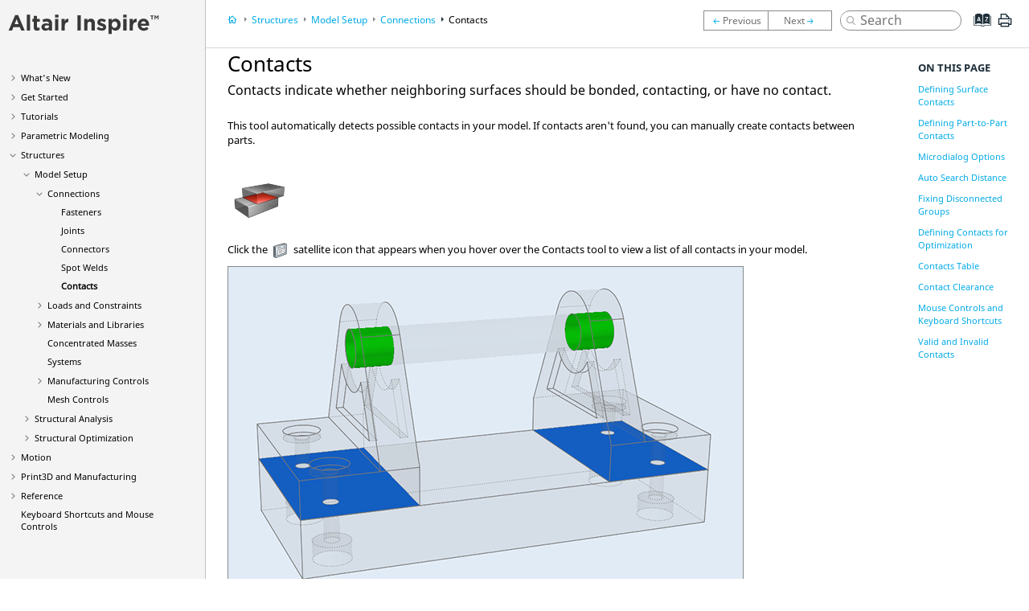

--- FILE ---
content_type: text/html
request_url: https://2021.help.altair.com/2021.1/inspire/en_us/topics/inspire/structure/contacts_inspire_c.htm
body_size: 18591
content:

<!DOCTYPE html
  PUBLIC "" "about:legacy-compat">
<html xmlns="http://www.w3.org/1999/xhtml" xmlns:whc="http://www.oxygenxml.com/webhelp/components" xml:lang="en-us" lang="en-us">
    <head><meta http-equiv="Content-Type" content="text/html; charset=UTF-8" />        
      <meta name="copyright" content="(C) Copyright 2021" /><meta name="DC.rights.owner" content="(C) Copyright 2021" /><meta name="DC.Type" content="concept" /><meta name="DC.Title" content="Contacts" /><meta name="abstract" content="Contacts indicate whether neighboring surfaces should be bonded, contacting, or have no contact." /><meta name="description" content="Contacts indicate whether neighboring surfaces should be bonded, contacting, or have no contact." /><meta name="DC.Coverage" content="Model Setup" /><meta name="indexterms" content="contacts, contacts, contacts, contacts, contacts, contacts, contacts, contacts, contacts, contacts" /><meta name="DC.subject" content="contacts" /><meta name="keywords" content="contacts" /><meta name="DC.Relation" scheme="URI" content="../../../topics/inspire/structure/connections_inspire_c.htm" /><meta name="DC.Relation" scheme="URI" content="../../../topics/inspire/structure/spotwelds_inspire_c.htm#concept_bkn_msd_dcb" /><meta name="DC.Relation" scheme="URI" content="../../../topics/inspire/structure/loads_constraints_inspire_c.htm" /><meta name="prodname" content="Inspire" /><meta name="DC.Creator" content="Amber Deacon" /><meta name="DC.Format" content="XHTML" /><meta name="DC.Identifier" content="concept_pzr_hkz_b1b" /><meta name="DC.Language" content="en-US" /><title>Contacts</title><!--  Generated with Oxygen version 20.0-SNAPSHOT, build number 2018042310.  --><meta name="wh-path2root" content="../../../" /><meta name="wh-toc-id" content="concept_pzr_hkz_b1b-d46e11891" />
    	<!--ZOOMSTOP-->
        <link rel="preload" href="../../oxygen-webhelp/template/resources/images/unity_gradient_resized.png" as="image" />
        <!-- Global site tag (gtag.js) - Google Analytics -->
        <script>
            window.dataLayer = window.dataLayer || [];
            function gtag(){dataLayer.push(arguments);}
            gtag('js', new Date());

            gtag('config', 'UA-4424669-1');
        </script>
        
        <meta name="viewport" content="width=device-width, initial-scale=1.0" />
        <script>
          function debug(msg, object){
              console.log(msg, object);
          }
          function executeQuery(){
              $('#searchForm').submit();
              return true;
          }
      </script>
        <!-- Latest compiled and minified Bootstrap CSS -->
        <link rel="stylesheet" type="text/css" href="../../../oxygen-webhelp/lib/bootstrap/css/bootstrap.min.css" />

        <!-- Bootstrap Optional theme -->
        <link rel="stylesheet" href="../../../oxygen-webhelp/lib/bootstrap/css/bootstrap-theme.min.css" />
        <link rel="stylesheet" href="../../../oxygen-webhelp/lib/jquery-ui/jquery-ui.min.css" />

        <!-- Template default styles  -->
        <link rel="stylesheet" type="text/css" href="../../../oxygen-webhelp/app/topic-page.css?buildId=2018042310" />
        

        <script type="text/javascript" src="../../../oxygen-webhelp/lib/jquery/jquery-3.7.1.min.js"></script>

        <script data-main="../../../oxygen-webhelp/app/topic-page.js" src="../../../oxygen-webhelp/lib/requirejs/require.js"></script>
        
        <!-- Skin resources -->
        <link rel="stylesheet" type="text/css" href="../../../oxygen-webhelp/template/oxygen.css?buildId=2018042310" />
        <link rel="stylesheet" type="text/css" href="../../../altair-resources/css/bootstrap-toc.css" /><link rel="stylesheet" type="text/css" href="../../../altair-resources/css/altair.css" />
        <!-- EXM-36950 - Expand the args.hdf parameter here -->
        
        
        <!--ZOOMRESTART-->
    </head>

    <body class="wh_topic_page dita_topic frmBody" data-target="#toc" data-spy="scroll">
    	<!--ZOOMSTOP-->
        <!-- EXM-36950 - Expand the args.hdr parameter here -->
        
        
        
<nav class="navbar navbar-default wh_header">
    <div class="container-fluid">
        <div class="wh_logo_and_publication_title_container">
            <div class="wh_logo_and_publication_title">
                
                    <!--
                            This component will be generated when the next parameters are specified in the transformation scenario:
                            'webhelp.logo.image' and 'webhelp.logo.image.target.url' and 'webhelp.prod.version'.
                            See: http://oxygenxml.com/doc/versions/17.1/ug-editor/#topics/dita_webhelp_output.html.
                    -->
                    <a href="../../../index.htm" class=" wh_logo "><img src="../../../logoINSPIRE_st_inspire.svg" alt="User Guide: Altair Inspire 2021.1" /></a>
                    <div class=" wh_publication_title "><a href="../../../index.htm"><span class="title">User Guide: Altair Inspire 2021.1</span></a></div>
                    <div class=" wh_version "><p></p></div>
                    
                </div>
                
                <!-- The menu button for mobile devices is copied in the output only when the 'webhelp.show.top.menu' parameter is set to 'yes' -->
                <button type="button" data-target=".wh_top_menu_and_indexterms_link" id="wh_menu_mobile_button" data-toggle="collapse" class="navbar-toggle collapsed wh_toggle_button">
                    <span class="icon-bar"></span>
                    <span class="icon-bar"></span>
                    <span class="icon-bar"></span>
                </button>
            </div>
        <div class="wh_header_flex_container">
            <div data-tooltip-position="bottom" class=" wh_breadcrumb "><ol xmlns:html="http://www.w3.org/1999/xhtml" class="hidden-print"><li><span class="home"><a href="../../../index.htm"><span>Home</span></a></span></li>
   <li><span class="topicref" data-id="structure_st_c"><span class="title"><a href="../../../topics/inspire/structure/structure_st_c.htm">Structures</a><span class="wh-tooltip">
               
               <p xmlns:toc="http://www.oxygenxml.com/ns/webhelp/toc" xmlns:xhtml="http://www.w3.org/1999/xhtml" class="shortdesc">Set up your model and run a structural analysis or optimization.</p>
               </span></span></span></li>
   <li><span class="topicref" data-id="concept_lcf_fxj_yz"><span class="title"><a href="../../../topics/inspire/structure/model_setup_inspire_c.htm">Model Setup</a><span class="wh-tooltip">
               
               <p xmlns:toc="http://www.oxygenxml.com/ns/webhelp/toc" xmlns:xhtml="http://www.w3.org/1999/xhtml" class="shortdesc">Create connections and apply loads, constraints, materials, and manufacturing controls   to your model.</p>
               </span></span></span></li>
   <li><span class="topicref" data-id="concept_sp4_mwq_ccb"><span class="title"><a href="../../../topics/inspire/structure/connections_inspire_c.htm">Connections</a><span class="wh-tooltip">
               
               <p xmlns:toc="http://www.oxygenxml.com/ns/webhelp/toc" xmlns:xhtml="http://www.w3.org/1999/xhtml" class="shortdesc">Create and define connections such as fasteners, joints, connectors, spot welds, and         contacts.</p>
               </span></span></span></li>
   <li class="active"><span class="topicref" data-id="concept_pzr_hkz_b1b"><span class="title"><a href="../../../topics/inspire/structure/contacts_inspire_c.htm#concept_pzr_hkz_b1b">Contacts</a><span class="wh-tooltip">
               
               <p xmlns:toc="http://www.oxygenxml.com/ns/webhelp/toc" xmlns:xhtml="http://www.w3.org/1999/xhtml" class="shortdesc">Contacts indicate whether neighboring surfaces should be bonded, contacting, or have no   contact.</p>
               </span></span></span></li>
</ol></div>
            <div class=" wh_navigation_links "><span id="topic_navigation_links" class="navheader">
  
<span class="navprev"><a class="link" href="../../../topics/inspire/structure/spotwelds_inspire_c.htm#concept_bkn_msd_dcb" title="Spot Welds"></a></span>  
<span class="navnext"><a class="link" href="../../../topics/inspire/structure/loads_constraints_inspire_c.htm" title="Loads and Constraints"></a></span>  </span></div>
            <div class=" wh_search_input "><form id="searchForm" method="get" action="../../../search.htm"><div><input type="search" placeholder="Search " class="wh_search_textfield" id="textToSearch" name="searchQuery" /><button type="submit" class="wh_search_button"><span>Search Help</span></button></div></form></div>
            <div class="wh_top_menu_and_indexterms_link collapse navbar-collapse">
                
                <div class=" wh_top_menu "><ul>
   <li class="has-children"><span data-tocid="reference_eyj_y51_x1b-d46e5304" data-state="not-ready" class=" topicref " data-id="reference_eyj_y51_x1b"><span class="title"><a href="../../../topics/shared/whats_new/whats_new_inspire_r.htm">What's New</a></span></span></li>
   <li class="has-children"><span data-tocid="concept_qrb_d4m_sy-d46e5547" data-state="not-ready" class=" topicref " data-id="concept_qrb_d4m_sy"><span class="title"><a href="../../../topics/shared/get_started/get_started_st_c.htm">Get Started</a></span></span></li>
   <li class="has-children"><span data-tocid="concept_e2s_jpm_sy-d46e6964" data-state="not-ready" class=" topicref " data-id="concept_e2s_jpm_sy"><span class="title"><a href="../../../topics/shared/tutorials/tutorials_st_c.htm">Tutorials</a></span></span></li>
   <li class="has-children"><span data-tocid="inspire_parametric_c-d46e9507" data-state="not-ready" class=" topicref " data-id="inspire_parametric_c"><span class="title"><a href="../../../topics/shared/parametric/inspire_parametric_c.htm">Parametric Modeling</a></span></span></li>
   <li class="has-children"><span data-tocid="structure_st_c-d46e11600" data-state="not-ready" class=" topicref " data-id="structure_st_c"><span class="title"><a href="../../../topics/inspire/structure/structure_st_c.htm">Structures</a></span></span></li>
   <li class="has-children"><span data-tocid="concept_aks_zll_wz-d46e14446" data-state="not-ready" class=" topicref " data-id="concept_aks_zll_wz"><span class="title"><a href="../../../topics/inspire/motion/motion_inspire_c.htm">Motion</a></span></span></li>
   <li class="has-children"><span data-tocid="print_manufacturing_c-d46e16046" data-state="not-ready" class=" topicref " data-id="print_manufacturing_c"><span class="title"><a href="../../../topics/inspire/3Dprint/print_manufacturing_c.htm">Print3D and Manufacturing</a></span></span></li>
   <li class="has-children"><span data-tocid="concept_qsw_ll3_q1b-d46e16464" data-state="not-ready" class=" topicref " data-id="concept_qsw_ll3_q1b"><span class="title"><a href="../../../topics/inspire/reference/reference_inspire_c.htm">Reference</a></span></span></li>
   <li><span data-tocid="keyboard_shortcuts_mouse_controls-d46e17882" data-state="leaf" class=" topicref " data-id="keyboard_shortcuts_mouse_controls"><span class="title"><a href="../../../topics/shared/shortcuts/shortcuts_global_r_2.htm">Keyboard Shortcuts and Mouse Controls</a></span></span></li>
</ul></div>
                <div class=" wh_indexterms_link "><a href="../../../indexTerms.htm" title="Index"><span>Index</span></a></div>
                <div class=" wh_print_link print "><a href="javascript:window.print();" title="Print this page" class="print_button"></a></div>
                
            </div>
        </div>
        <div class="nav_tools">
            <nav class="wh_tools hidden-print">
                <div class="wh_right_tools hidden-sm hidden-xs">  
                    
                </div>
            </nav>
        </div>
    </div>
</nav>

        <div class="container-fluid">
            <div class="wh_content_area">
                <div class="row">
                    
                        <nav role="navigation" id="wh_publication_toc" class="col-lg-3 col-md-3 col-sm-3 col-xs-12 navbar hidden-print">
                            <div class="wh_logo_and_publication_title_container">
                                <div class="wh_logo_and_publication_title">
                                    
                                    <a href="../../../index.htm" class=" wh_logo hidden-xs "><img src="../../../logoINSPIRE_st_inspire.svg" alt="User Guide: Altair Inspire 2021.1" /></a>
                                    <div class=" wh_version "><p></p></div>
                                    <div class=" wh_publication_title "><a href="../../../index.htm"><span class="title">User Guide: Altair Inspire 2021.1</span></a></div>
                                    
                                </div>
                            </div>
                            <div class="nav_spacer"></div>
                            <div class=" wh_publication_toc "><ul>
   <li><span data-tocid="reference_eyj_y51_x1b-d46e5304" class="topicref" data-id="reference_eyj_y51_x1b" data-state="not-ready"><span class="wh-expand-btn"></span><span class="title"><a href="../../../topics/shared/whats_new/whats_new_inspire_r.htm">What's New</a><span class="wh-tooltip">
               
               <p xmlns:toc="http://www.oxygenxml.com/ns/webhelp/toc" xmlns:xhtml="http://www.w3.org/1999/xhtml" class="shortdesc">Discover new features and enhancements.</p>
               </span></span></span></li>
   <li><span data-tocid="concept_qrb_d4m_sy-d46e5547" class="topicref" data-id="concept_qrb_d4m_sy" data-state="not-ready"><span class="wh-expand-btn"></span><span class="title"><a href="../../../topics/shared/get_started/get_started_st_c.htm">Get Started</a><span class="wh-tooltip">
               
               <p xmlns:toc="http://www.oxygenxml.com/ns/webhelp/toc" xmlns:xhtml="http://www.w3.org/1999/xhtml" class="shortdesc">New to <span class="keyword">Inspire</span>? Learn the basics here.
                  
               </p>
               </span></span></span></li>
   <li><span data-tocid="concept_e2s_jpm_sy-d46e6964" class="topicref" data-id="concept_e2s_jpm_sy" data-state="not-ready"><span class="wh-expand-btn"></span><span class="title"><a href="../../../topics/shared/tutorials/tutorials_st_c.htm">Tutorials</a><span class="wh-tooltip">
               
               <p xmlns:toc="http://www.oxygenxml.com/ns/webhelp/toc" xmlns:xhtml="http://www.w3.org/1999/xhtml" class="shortdesc">Start using <span class="keyword">Inspire</span> with our interactive       tutorials.
                  
               </p>
               </span></span></span></li>
   <li><span data-tocid="inspire_parametric_c-d46e9507" class="topicref" data-id="inspire_parametric_c" data-state="not-ready"><span class="wh-expand-btn"></span><span class="title"><a href="../../../topics/shared/parametric/inspire_parametric_c.htm">Parametric Modeling</a><span class="wh-tooltip">
               
               <p xmlns:toc="http://www.oxygenxml.com/ns/webhelp/toc" xmlns:xhtml="http://www.w3.org/1999/xhtml" class="shortdesc"><span class="ph">Create parametric sketches,             geometry, and PolyNURBS with construction history and variables.</span></p>
               </span></span></span></li>
   <li><span data-tocid="structure_st_c-d46e11600" class="topicref" data-id="structure_st_c" data-state="expanded"><span class="wh-expand-btn"></span><span class="title"><a href="../../../topics/inspire/structure/structure_st_c.htm">Structures</a><span class="wh-tooltip">
               
               <p xmlns:toc="http://www.oxygenxml.com/ns/webhelp/toc" xmlns:xhtml="http://www.w3.org/1999/xhtml" class="shortdesc">Set up your model and run a structural analysis or optimization.</p>
               </span></span></span><ul class="nav nav-list">
         <li><span data-tocid="concept_lcf_fxj_yz-d46e11611" class="topicref" data-id="concept_lcf_fxj_yz" data-state="expanded"><span class="wh-expand-btn"></span><span class="title"><a href="../../../topics/inspire/structure/model_setup_inspire_c.htm">Model Setup</a><span class="wh-tooltip">
                     
                     <p xmlns:toc="http://www.oxygenxml.com/ns/webhelp/toc" xmlns:xhtml="http://www.w3.org/1999/xhtml" class="shortdesc">Create connections and apply loads, constraints, materials, and manufacturing controls   to your model.</p>
                     </span></span></span><ul class="nav nav-list">
               <li><span data-tocid="concept_sp4_mwq_ccb-d46e11623" class="topicref" data-id="concept_sp4_mwq_ccb" data-state="expanded"><span class="wh-expand-btn"></span><span class="title"><a href="../../../topics/inspire/structure/connections_inspire_c.htm">Connections</a><span class="wh-tooltip">
                           
                           <p xmlns:toc="http://www.oxygenxml.com/ns/webhelp/toc" xmlns:xhtml="http://www.w3.org/1999/xhtml" class="shortdesc">Create and define connections such as fasteners, joints, connectors, spot welds, and         contacts.</p>
                           </span></span></span><ul class="nav nav-list">
                     <li><span data-tocid="concept_mnn_wjr_tfb-d46e11634" class="topicref" data-id="concept_mnn_wjr_tfb" data-state="leaf"><span class="wh-expand-btn"></span><span class="title"><a href="../../../topics/inspire/structure/fasteners_inspire_c.htm#concept_mnn_wjr_tfb">Fasteners</a><span class="wh-tooltip">
                                 
                                 <p xmlns:toc="http://www.oxygenxml.com/ns/webhelp/toc" xmlns:xhtml="http://www.w3.org/1999/xhtml" class="shortdesc">Fasteners connect parts together without allowing movement at the hole location. </p>
                                 </span></span></span></li>
                     <li><span data-tocid="concept_upw_h1g_zz-d46e11701" class="topicref" data-id="concept_upw_h1g_zz" data-state="leaf"><span class="wh-expand-btn"></span><span class="title"><a href="../../../topics/inspire/motion/joints_c.htm#concept_upw_h1g_zz">Joints</a><span class="wh-tooltip">
                                 
                                 <p xmlns:toc="http://www.oxygenxml.com/ns/webhelp/toc" xmlns:xhtml="http://www.w3.org/1999/xhtml" class="shortdesc">Use the Joints tool to connect parts together while allowing movement at the joint   location. </p>
                                 </span></span></span></li>
                     <li><span data-tocid="concept_wks_mxq_ccb-d46e11782" class="topicref" data-id="concept_wks_mxq_ccb" data-state="leaf"><span class="wh-expand-btn"></span><span class="title"><a href="../../../topics/inspire/structure/connectors_inspire_c.htm#concept_wks_mxq_ccb">Connectors</a><span class="wh-tooltip">
                                 
                                 <p xmlns:toc="http://www.oxygenxml.com/ns/webhelp/toc" xmlns:xhtml="http://www.w3.org/1999/xhtml" class="shortdesc">Connectors link points, edges, or faces to each other, and are shown as red lines         radiating from a central point.
                                    They are generally used to connect two parts together, or to         apply a load or support at a distance.
                                    
                                 </p>
                                 </span></span></span></li>
                     <li><span data-tocid="concept_bkn_msd_dcb-d46e11826" class="topicref" data-id="concept_bkn_msd_dcb" data-state="leaf"><span class="wh-expand-btn"></span><span class="title"><a href="../../../topics/inspire/structure/spotwelds_inspire_c.htm#concept_bkn_msd_dcb">Spot Welds</a><span class="wh-tooltip">
                                 
                                 <p xmlns:toc="http://www.oxygenxml.com/ns/webhelp/toc" xmlns:xhtml="http://www.w3.org/1999/xhtml" class="shortdesc">Spot welds connect surface parts together by welding them at specific locations. You         can apply spot welds at any location
                                    on a surface part or at any existing point.
                                    
                                 </p>
                                 </span></span></span></li>
                     <li class="active"><span data-tocid="concept_pzr_hkz_b1b-d46e11891" class="topicref" data-id="concept_pzr_hkz_b1b" data-state="leaf"><span class="wh-expand-btn"></span><span class="title"><a href="../../../topics/inspire/structure/contacts_inspire_c.htm#concept_pzr_hkz_b1b">Contacts</a><span class="wh-tooltip">
                                 
                                 <p xmlns:toc="http://www.oxygenxml.com/ns/webhelp/toc" xmlns:xhtml="http://www.w3.org/1999/xhtml" class="shortdesc">Contacts indicate whether neighboring surfaces should be bonded, contacting, or have no   contact.</p>
                                 </span></span></span></li>
                  </ul>
               </li>
               <li><span data-tocid="concept_ax3_kz2_dcb-d46e12010" class="topicref" data-id="concept_ax3_kz2_dcb" data-state="not-ready"><span class="wh-expand-btn"></span><span class="title"><a href="../../../topics/inspire/structure/loads_constraints_inspire_c.htm">Loads and Constraints</a><span class="wh-tooltip">
                           
                           <p xmlns:toc="http://www.oxygenxml.com/ns/webhelp/toc" xmlns:xhtml="http://www.w3.org/1999/xhtml" class="shortdesc">Apply loads and supports, displacements, accelerations, gravity, temperatures, and         center of gravity.</p>
                           </span></span></span></li>
               <li><span data-tocid="concept_dt4_2kl_wz-d46e12655" class="topicref" data-id="concept_dt4_2kl_wz" data-state="not-ready"><span class="wh-expand-btn"></span><span class="title"><a href="../../../topics/inspire/materials/materials_inspire_c.htm">Materials and Libraries</a><span class="wh-tooltip">
                           
                           <p xmlns:toc="http://www.oxygenxml.com/ns/webhelp/toc" xmlns:xhtml="http://www.w3.org/1999/xhtml" class="shortdesc">Create materials, assign materials to parts, and organize them into   libraries.</p>
                           </span></span></span></li>
               <li><span data-tocid="concept_ict_5vh_c1b-d46e12751" class="topicref" data-id="concept_ict_5vh_c1b" data-state="leaf"><span class="wh-expand-btn"></span><span class="title"><a href="../../../topics/inspire/structure/masses_inspire_c.htm#concept_ict_5vh_c1b">Concentrated Masses</a><span class="wh-tooltip">
                           
                           <p xmlns:toc="http://www.oxygenxml.com/ns/webhelp/toc" xmlns:xhtml="http://www.w3.org/1999/xhtml" class="shortdesc">Use the Masses tool to create a concentrated mass either on a part or at a point in   space.</p>
                           </span></span></span></li>
               <li><span data-tocid="systems_c-d46e12804" class="topicref" data-id="systems_c" data-state="leaf"><span class="wh-expand-btn"></span><span class="title"><a href="../../../topics/inspire/structure/systems_c.htm#systems_c">Systems</a><span class="wh-tooltip">
                           
                           <p xmlns:toc="http://www.oxygenxml.com/ns/webhelp/toc" xmlns:xhtml="http://www.w3.org/1999/xhtml" class="shortdesc">Use the Systems tool to create and apply user-defined coordinate systems to loads,         supports, and displacements.</p>
                           </span></span></span></li>
               <li><span data-tocid="concept_xk4_4bf_dcb-d46e12848" class="topicref" data-id="concept_xk4_4bf_dcb" data-state="not-ready"><span class="wh-expand-btn"></span><span class="title"><a href="../../../topics/inspire/structure/manufacturing_constraints_inspire_c.htm">Manufacturing Controls</a><span class="wh-tooltip">
                           
                           <p xmlns:toc="http://www.oxygenxml.com/ns/webhelp/toc" xmlns:xhtml="http://www.w3.org/1999/xhtml" class="shortdesc">Apply manufacturing constraints using shape controls and bead patterns.</p>
                           </span></span></span></li>
               <li><span data-tocid="mesh_controls_c-d46e13334" class="topicref" data-id="mesh_controls_c" data-state="leaf"><span class="wh-expand-btn"></span><span class="title"><a href="../../../topics/inspire/structure/mesh_controls_c.htm#mesh_controls_c">Mesh Controls</a><span class="wh-tooltip">
                           
                           <p xmlns:toc="http://www.oxygenxml.com/ns/webhelp/toc" xmlns:xhtml="http://www.w3.org/1999/xhtml" class="shortdesc">Use mesh controls to assign an element size to parts or faces.</p>
                           </span></span></span></li>
            </ul>
         </li>
         <li><span data-tocid="concept_jjk_vll_wz-d46e13388" class="topicref" data-id="concept_jjk_vll_wz" data-state="not-ready"><span class="wh-expand-btn"></span><span class="title"><a href="../../../topics/inspire/structure/fe_analysis_inspire_c.htm">Structural Analysis</a><span class="wh-tooltip">
                     
                     <p xmlns:toc="http://www.oxygenxml.com/ns/webhelp/toc" xmlns:xhtml="http://www.w3.org/1999/xhtml" class="shortdesc">Set up and run a linear static analysis using the SimSolid or OptiStruct solver. You can   also analyze normal modes and buckling
                        modes.
                        
                     </p>
                     </span></span></span></li>
         <li><span data-tocid="concept_rzz_nll_wz-d46e13864" class="topicref" data-id="concept_rzz_nll_wz" data-state="not-ready"><span class="wh-expand-btn"></span><span class="title"><a href="../../../topics/inspire/structure/optimization_inspire_c.htm">Structural Optimization</a><span class="wh-tooltip">
                     
                     <p xmlns:toc="http://www.oxygenxml.com/ns/webhelp/toc" xmlns:xhtml="http://www.w3.org/1999/xhtml" class="shortdesc">Set up and run a topology, topography, gauge, or lattice optimization. </p>
                     </span></span></span></li>
      </ul>
   </li>
   <li><span data-tocid="concept_aks_zll_wz-d46e14446" class="topicref" data-id="concept_aks_zll_wz" data-state="not-ready"><span class="wh-expand-btn"></span><span class="title"><a href="../../../topics/inspire/motion/motion_inspire_c.htm">Motion</a><span class="wh-tooltip">
               
               <p xmlns:toc="http://www.oxygenxml.com/ns/webhelp/toc" xmlns:xhtml="http://www.w3.org/1999/xhtml" class="shortdesc">Set up and run a motion analysis, plot the results, and export the results.</p>
               </span></span></span></li>
   <li><span data-tocid="print_manufacturing_c-d46e16046" class="topicref" data-id="print_manufacturing_c" data-state="not-ready"><span class="wh-expand-btn"></span><span class="title"><a href="../../../topics/inspire/3Dprint/print_manufacturing_c.htm">Print3D and Manufacturing</a><span class="wh-tooltip">
               
               <p xmlns:toc="http://www.oxygenxml.com/ns/webhelp/toc" xmlns:xhtml="http://www.w3.org/1999/xhtml" class="shortdesc">Set up and run an additive manufacturing, porosity, or thinning analysis.</p>
               </span></span></span></li>
   <li><span data-tocid="concept_qsw_ll3_q1b-d46e16464" class="topicref" data-id="concept_qsw_ll3_q1b" data-state="not-ready"><span class="wh-expand-btn"></span><span class="title"><a href="../../../topics/inspire/reference/reference_inspire_c.htm">Reference</a><span class="wh-tooltip">
               
               <p xmlns:toc="http://www.oxygenxml.com/ns/webhelp/toc" xmlns:xhtml="http://www.w3.org/1999/xhtml" class="shortdesc">View the glossary, frequently asked questions, and errors and alerts.</p>
               </span></span></span></li>
   <li><span data-tocid="keyboard_shortcuts_mouse_controls-d46e17882" class="topicref" data-id="keyboard_shortcuts_mouse_controls" data-state="leaf"><span class="wh-expand-btn"></span><span class="title"><a href="../../../topics/shared/shortcuts/shortcuts_global_r_2.htm">Keyboard Shortcuts and Mouse Controls</a><span class="wh-tooltip">
               
               <p xmlns:toc="http://www.oxygenxml.com/ns/webhelp/toc" xmlns:xhtml="http://www.w3.org/1999/xhtml" class="shortdesc">Learn keyboard shortcuts and mouse controls for common operations.</p>
               </span></span></span></li>
</ul></div>
                            <div></div>

                        </nav>
                    
                    <div class="contentbody col-lg-12 col-md-12 col-sm-12 col-xs-12">
                        <div class="header">
                            
<nav class="navbar navbar-default wh_header">
    <div class="container-fluid">
        <div class="wh_logo_and_publication_title_container">
            <div class="wh_logo_and_publication_title">
                
                    <!--
                            This component will be generated when the next parameters are specified in the transformation scenario:
                            'webhelp.logo.image' and 'webhelp.logo.image.target.url' and 'webhelp.prod.version'.
                            See: http://oxygenxml.com/doc/versions/17.1/ug-editor/#topics/dita_webhelp_output.html.
                    -->
                    <a href="../../../index.htm" class=" wh_logo "><img src="../../../logoINSPIRE_st_inspire.svg" alt="User Guide: Altair Inspire 2021.1" /></a>
                    <div class=" wh_publication_title "><a href="../../../index.htm"><span class="title">User Guide: Altair Inspire 2021.1</span></a></div>
                    <div class=" wh_version "><p></p></div>
                    
                </div>
                
                <!-- The menu button for mobile devices is copied in the output only when the 'webhelp.show.top.menu' parameter is set to 'yes' -->
                <button type="button" data-target=".wh_top_menu_and_indexterms_link" id="wh_menu_mobile_button" data-toggle="collapse" class="navbar-toggle collapsed wh_toggle_button">
                    <span class="icon-bar"></span>
                    <span class="icon-bar"></span>
                    <span class="icon-bar"></span>
                </button>
            </div>
        <div class="wh_header_flex_container">
            <div data-tooltip-position="bottom" class=" wh_breadcrumb "><ol xmlns:html="http://www.w3.org/1999/xhtml" class="hidden-print"><li><span class="home"><a href="../../../index.htm"><span>Home</span></a></span></li>
   <li><span class="topicref" data-id="structure_st_c"><span class="title"><a href="../../../topics/inspire/structure/structure_st_c.htm">Structures</a><span class="wh-tooltip">
               
               <p xmlns:toc="http://www.oxygenxml.com/ns/webhelp/toc" xmlns:xhtml="http://www.w3.org/1999/xhtml" class="shortdesc">Set up your model and run a structural analysis or optimization.</p>
               </span></span></span></li>
   <li><span class="topicref" data-id="concept_lcf_fxj_yz"><span class="title"><a href="../../../topics/inspire/structure/model_setup_inspire_c.htm">Model Setup</a><span class="wh-tooltip">
               
               <p xmlns:toc="http://www.oxygenxml.com/ns/webhelp/toc" xmlns:xhtml="http://www.w3.org/1999/xhtml" class="shortdesc">Create connections and apply loads, constraints, materials, and manufacturing controls   to your model.</p>
               </span></span></span></li>
   <li><span class="topicref" data-id="concept_sp4_mwq_ccb"><span class="title"><a href="../../../topics/inspire/structure/connections_inspire_c.htm">Connections</a><span class="wh-tooltip">
               
               <p xmlns:toc="http://www.oxygenxml.com/ns/webhelp/toc" xmlns:xhtml="http://www.w3.org/1999/xhtml" class="shortdesc">Create and define connections such as fasteners, joints, connectors, spot welds, and         contacts.</p>
               </span></span></span></li>
   <li class="active"><span class="topicref" data-id="concept_pzr_hkz_b1b"><span class="title"><a href="../../../topics/inspire/structure/contacts_inspire_c.htm#concept_pzr_hkz_b1b">Contacts</a><span class="wh-tooltip">
               
               <p xmlns:toc="http://www.oxygenxml.com/ns/webhelp/toc" xmlns:xhtml="http://www.w3.org/1999/xhtml" class="shortdesc">Contacts indicate whether neighboring surfaces should be bonded, contacting, or have no   contact.</p>
               </span></span></span></li>
</ol></div>
            <div class=" wh_navigation_links "><span id="topic_navigation_links" class="navheader">
  
<span class="navprev"><a class="link" href="../../../topics/inspire/structure/spotwelds_inspire_c.htm#concept_bkn_msd_dcb" title="Spot Welds"></a></span>  
<span class="navnext"><a class="link" href="../../../topics/inspire/structure/loads_constraints_inspire_c.htm" title="Loads and Constraints"></a></span>  </span></div>
            <div class=" wh_search_input "><form id="searchForm" method="get" action="../../../search.htm"><div><input type="search" placeholder="Search " class="wh_search_textfield" id="textToSearch" name="searchQuery" /><button type="submit" class="wh_search_button"><span>Search Help</span></button></div></form></div>
            <div class="wh_top_menu_and_indexterms_link collapse navbar-collapse">
                
                <div class=" wh_top_menu "><ul>
   <li class="has-children"><span data-tocid="reference_eyj_y51_x1b-d46e5304" data-state="not-ready" class=" topicref " data-id="reference_eyj_y51_x1b"><span class="title"><a href="../../../topics/shared/whats_new/whats_new_inspire_r.htm">What's New</a></span></span></li>
   <li class="has-children"><span data-tocid="concept_qrb_d4m_sy-d46e5547" data-state="not-ready" class=" topicref " data-id="concept_qrb_d4m_sy"><span class="title"><a href="../../../topics/shared/get_started/get_started_st_c.htm">Get Started</a></span></span></li>
   <li class="has-children"><span data-tocid="concept_e2s_jpm_sy-d46e6964" data-state="not-ready" class=" topicref " data-id="concept_e2s_jpm_sy"><span class="title"><a href="../../../topics/shared/tutorials/tutorials_st_c.htm">Tutorials</a></span></span></li>
   <li class="has-children"><span data-tocid="inspire_parametric_c-d46e9507" data-state="not-ready" class=" topicref " data-id="inspire_parametric_c"><span class="title"><a href="../../../topics/shared/parametric/inspire_parametric_c.htm">Parametric Modeling</a></span></span></li>
   <li class="has-children"><span data-tocid="structure_st_c-d46e11600" data-state="not-ready" class=" topicref " data-id="structure_st_c"><span class="title"><a href="../../../topics/inspire/structure/structure_st_c.htm">Structures</a></span></span></li>
   <li class="has-children"><span data-tocid="concept_aks_zll_wz-d46e14446" data-state="not-ready" class=" topicref " data-id="concept_aks_zll_wz"><span class="title"><a href="../../../topics/inspire/motion/motion_inspire_c.htm">Motion</a></span></span></li>
   <li class="has-children"><span data-tocid="print_manufacturing_c-d46e16046" data-state="not-ready" class=" topicref " data-id="print_manufacturing_c"><span class="title"><a href="../../../topics/inspire/3Dprint/print_manufacturing_c.htm">Print3D and Manufacturing</a></span></span></li>
   <li class="has-children"><span data-tocid="concept_qsw_ll3_q1b-d46e16464" data-state="not-ready" class=" topicref " data-id="concept_qsw_ll3_q1b"><span class="title"><a href="../../../topics/inspire/reference/reference_inspire_c.htm">Reference</a></span></span></li>
   <li><span data-tocid="keyboard_shortcuts_mouse_controls-d46e17882" data-state="leaf" class=" topicref " data-id="keyboard_shortcuts_mouse_controls"><span class="title"><a href="../../../topics/shared/shortcuts/shortcuts_global_r_2.htm">Keyboard Shortcuts and Mouse Controls</a></span></span></li>
</ul></div>
                <div class=" wh_indexterms_link "><a href="../../../indexTerms.htm" title="Index"><span>Index</span></a></div>
                <div class=" wh_print_link print "><a href="javascript:window.print();" title="Print this page" class="print_button"></a></div>
                
            </div>
        </div>
        <div class="nav_tools">
            <nav class="wh_tools hidden-print">
                <div class="wh_right_tools hidden-sm hidden-xs">  
                    
                </div>
            </nav>
        </div>
    </div>
</nav>

                        </div>
                        <div class="content_spacer"></div>
                        <div class="wrapper">
                            <div class="col-lg-2 col-md-2 col-sm-2 col-xs-12 min">
                                <nav id="toc" data-spy="affix" data-toggle="toc"></nav>
                            </div>
                            <!--ZOOMRESTART-->
                            <div id="wh_topic_body" class="contentarea col-lg-10 col-md-10 col-sm-10 col-xs-12">
                                <div class=" wh_topic_content body "><main role="main"><article role="article" aria-labelledby="ariaid-title1"><?workdir /C:\Users\adeacon\Documents\DITA_test_output\Inspire\temp\topics\inspire\structure\topics/inspire/structure?><?workdir-uri file:/C:/Users/adeacon/Documents/DITA_test_output/Inspire/temp/topics/inspire/structure/?><?path2project ..\..\..\?><?path2project-uri ../../../?><?path2rootmap-uri ../../../?><article class="nested0" aria-labelledby="ariaid-title1" id="concept_pzr_hkz_b1b">
 <h1 class="title topictitle1" id="ariaid-title1">Contacts</h1>

 
 
 <div class="body conbody"><p class="shortdesc">Contacts indicate whether neighboring surfaces should be bonded, contacting, or have no
  contact.</p>

  <p class="p">This tool automatically detects possible contacts in your model. If contacts aren't found, you
   can manually create contacts between parts.</p>

  <div class="p">
   <figure class="fig fignone" id="concept_pzr_hkz_b1b__fig_bhv_jkz_b1b">
    <br /><img class="image" id="concept_pzr_hkz_b1b__image_l4h_kkz_b1b" src="../../../images/icons/inspire/icon_contacts.png" /><br />
   </figure>

  </div>

  <div class="p">Click the <img class="image" id="concept_pzr_hkz_b1b__image_wv3_mkz_b1b" src="../../../images/icons/inspire/icon_run_status_calendar.png" />
   satellite icon that appears when you hover over the Contacts tool to view a list of all contacts
   in your model.<figure class="fig fignone" id="concept_pzr_hkz_b1b__fig_whv_mkz_b1b">
    
    <br /><img class="image" id="concept_pzr_hkz_b1b__image_ud5_nkz_b1b" src="../../../images/figures/inspire/contacts_overview.png" /><br />
   <span class="figcap"><span class="fig--title-label">Figure 1. </span>Model with Contacts Defined</span></figure>
</div>

 </div>

<?workdir /C:\Users\adeacon\Documents\DITA_test_output\Inspire\temp\topics\inspire\structure\topics/inspire/structure?><?workdir-uri file:/C:/Users/adeacon/Documents/DITA_test_output/Inspire/temp/topics/inspire/structure/?><?path2project ..\..\..\?><?path2project-uri ../../../?><?path2rootmap-uri ../../../?><article class="topic task nested1" aria-labelledby="ariaid-title2" xml:lang="en-US" lang="en-US" id="task_r12_qkz_b1b">
    <h2 class="title topictitle2" id="ariaid-title2">Defining Surface Contacts</h2>

    
    
    <div class="body taskbody"><p class="shortdesc">Find neighboring surfaces and designate whether they should be bonded, contacting, or
        have no contact.</p>

        <ol class="ol steps"><li class="li step">
                <span class="ph cmd">On the Structures ribbon, select the <span class="ph uicontrol">Contacts</span> tool.
                    Contact detection begins automatically, but can be stopped by clicking the Find
                    button. Bonded contacts are shown in blue; contacting in green. <br /><img class="image" id="task_r12_qkz_b1b__image_otg_tkz_b1b" src="../../../images/icons/inspire/icon_contacts.png" /><br /></span>
            </li>
<li class="li step">
                <span class="ph cmd">Select <span class="ph uicontrol">Surfaces</span> on the guide bar. <br /><img class="image" id="task_r12_qkz_b1b__image_jpc_xkz_b1b" src="../../../images/figures/inspire/contacts_guidebar.png" /><br /></span>
            </li>
<li class="li step">
                <span class="ph cmd">Select a contact to redefine, and change its type in the microdialog. <br /><img class="image" id="task_r12_qkz_b1b__image_b1v_clz_b1b" src="../../../images/figures/inspire/contacts_microdialog.png" /><br /></span>
            </li>
<li class="li step">
                <span class="ph cmd">To redefine all contacts of the same type:</span>
                <ol type="a" class="ol substeps" id="task_r12_qkz_b1b__substeps_abb_ykz_b1b">
                    <li class="li substep">
                        <span class="ph cmd">Click the <span class="ph uicontrol">Auto</span> button on the guide bar and
                            select <span class="ph uicontrol">Bonded</span>, <span class="ph uicontrol">Contacting</span>,
                            or <span class="ph uicontrol">No Contact</span> from the list.</span>
                    </li>

                    <li class="li substep">
                        <span class="ph cmd">Click <span class="ph uicontrol">Redefine All</span> to apply changes to the
                            entire group. <br /><img class="image" id="task_r12_qkz_b1b__image_zpw_1lz_b1b" src="../../../images/figures/inspire/contacts_guidebar2.png" /><br /></span>
                    </li>

                </ol>

            </li>
<li class="li step">
                <span class="ph cmd"><span class="keyword">Right-click and mouse through the check mark to exit, or double-right-click.</span></span>
            </li>
</ol>

        <section class="section postreq" id="task_r12_qkz_b1b__postreq_lhs_dlz_b1b">
            <div class="note tip"><span class="tiptitle">Tip:</span> 
                <ul class="ul" id="task_r12_qkz_b1b__ul_fhz_dlz_b1b">
                    <li class="li">Some connection tools automatically detect relevant features when the tool
                        is opened. You can disable this behavior in the Preferences under <span class="ph menucascade"><span class="ph uicontrol">Inspire</span><abbr title="and then"> &gt; </abbr><span class="ph uicontrol">Geometry</span><abbr title="and then"> &gt; </abbr><span class="ph uicontrol">Autofind</span></span>.</li>

                    <li class="li">If a contact is not detected, try changing the Auto Search Distance under
                        the Find Options <img class="image" id="task_r12_qkz_b1b__image_ld1_3lz_b1b" src="../../../images/figures/inspire/bolt_find_options.png" /> on the guide bar.</li>

                    <li class="li">Inspire detects contact between surfaces and solids, but not all cases are
                        considered valid. (View examples of valid and invalid contacts later in this
                        topic).</li>

                    <li class="li">If Auto is selected on the guide bar, Inspire automatically determines
                        whether contacts should be bonded or contacting based on the presence of
                        other connections between parts. If there are no fasteners or joints
                        connecting two parts together, they are assumed to be bonded. If fasteners
                        or joints are present, parts are assumed to be contacting.</li>

                    <li class="li">Two parts which are in contact in multiple locations must have the same type
                        of contact at each location.</li>

                    <li class="li">OptiStruct analysis supports both surface-to-surface and node-to-surface
                        type contacts.</li>

                </ul>

            </div>

        </section>

    </div>

</article>
<?workdir /C:\Users\adeacon\Documents\DITA_test_output\Inspire\temp\topics\inspire\structure\topics/inspire/structure?><?workdir-uri file:/C:/Users/adeacon/Documents/DITA_test_output/Inspire/temp/topics/inspire/structure/?><?path2project ..\..\..\?><?path2project-uri ../../../?><?path2rootmap-uri ../../../?><article class="topic task nested1" aria-labelledby="ariaid-title3" xml:lang="en-US" lang="en-US" id="task_a4b_tlz_b1b">
    <h2 class="title topictitle2" id="ariaid-title3">Defining Part-to-Part Contacts</h2>

    
    
    <div class="body taskbody"><p class="shortdesc">Create contacts between parts manually.</p>

        <ol class="ol steps"><li class="li step">
                <span class="ph cmd">On the Structures ribbon, select the <span class="ph uicontrol">Contacts</span> tool.
                    Contact detection begins automatically, but can be stopped by clicking the Find
                    button. Bonded contacts are shown in blue; contacting in green. <br /><img class="image" id="task_a4b_tlz_b1b__image_otg_tkz_b1b" src="../../../images/icons/inspire/icon_contacts.png" /><br /></span>
            </li>
<li class="li step">
                <span class="ph cmd">Select <span class="ph uicontrol">Parts</span> on the guide bar. <br /><img class="image" id="task_a4b_tlz_b1b__image_ljj_ylz_b1b" src="../../../images/figures/inspire/contacts_guidebar3.png" /><br /></span>
            </li>
<li class="li step">
                <span class="ph cmd">Select two parts.</span>
            </li>
<li class="li step">
                <span class="ph cmd">Click <span class="ph uicontrol">Define</span> on the guide bar, or click on the selected
                    red parts to define the contact. Part-to-part contacts are automatically defined
                    as bonded.</span>
            </li>
<li class="li step">
                <span class="ph cmd">Select Bonded, Contacting, or No Contact in the microdialog. <br /><img class="image" id="task_a4b_tlz_b1b__image_xzr_cmz_b1b" src="../../../images/figures/inspire/contacts_microdialog.png" /><br /></span>
            </li>
<li class="li step">
                <span class="ph cmd"><span class="keyword">Right-click and mouse through the check mark to exit, or double-right-click.</span></span>
            </li>
</ol>

        <section class="section postreq" id="task_a4b_tlz_b1b__postreq_tfg_dmz_b1b">
            <div class="note note"><span class="notetitle">Note:</span> 
                <ul class="ul" id="task_a4b_tlz_b1b__ul_z1l_dmz_b1b">
                    <li class="li">If a contact is not detected, try changing the Auto Search Distance under
                        the Find Options <img class="image" id="task_a4b_tlz_b1b__image_ld1_3lz_b1b" src="../../../images/figures/inspire/bolt_find_options.png" /> on the guide bar.</li>

                    <li class="li">Inspire detects contact between surfaces and solids, but not all cases are
                        considered valid. (View examples of valid and invalid contacts later in this
                        topic)</li>

                </ul>

            </div>

        </section>

    </div>

</article>
<?workdir /C:\Users\adeacon\Documents\DITA_test_output\Inspire\temp\topics\inspire\structure\topics/inspire/structure?><?workdir-uri file:/C:/Users/adeacon/Documents/DITA_test_output/Inspire/temp/topics/inspire/structure/?><?path2project ..\..\..\?><?path2project-uri ../../../?><?path2rootmap-uri ../../../?><article class="topic concept nested1" aria-labelledby="ariaid-title4" xml:lang="en-US" lang="en-US" id="task_dlm_dtj_f1b">
    <h2 class="title topictitle2" id="ariaid-title4">Microdialog Options</h2>

    
    
    <div class="body conbody"><p class="shortdesc">Click a selected contact to open a microdialog and change the type. The options are
        Bonded, Contacting, or No Contact.</p>

        <figure class="fig fignone" id="task_dlm_dtj_f1b__fig_akt_kp2_dcb">
            <br /><img class="image" id="task_dlm_dtj_f1b__image_bkt_kp2_dcb" src="../../../images/figures/inspire/contacts_microdialog.png" /><br />
        </figure>

        <ul class="ul" id="task_dlm_dtj_f1b__ul_zjt_kp2_dcb">
            <li class="li">Select <span class="ph uicontrol">Bonded</span> if parts are bonded or glued together.</li>

            <li class="li">Select <span class="ph uicontrol">Contacting</span> if there is relative sliding between the
                parts.</li>

            <li class="li">Select <span class="ph uicontrol">No Contact</span> if parts are close but you don't want them
                to have contact.</li>

        </ul>
</div>

</article>
<?workdir /C:\Users\adeacon\Documents\DITA_test_output\Inspire\temp\topics\inspire\structure\topics/inspire/structure?><?workdir-uri file:/C:/Users/adeacon/Documents/DITA_test_output/Inspire/temp/topics/inspire/structure/?><?path2project ..\..\..\?><?path2project-uri ../../../?><?path2rootmap-uri ../../../?><article class="topic concept nested1" aria-labelledby="ariaid-title5" xml:lang="en-US" lang="en-US" id="task_kvb_wtj_f1b">
    <h2 class="title topictitle2" id="ariaid-title5">Auto Search Distance</h2>

    
    
    <div class="body conbody"><p class="shortdesc">The auto search distance is a global search threshold that uses default tolerances to
        find locations where joints can be created.</p>

        <p class="p">Click the <span class="ph uicontrol">Find Options</span>
            <img class="image" id="task_kvb_wtj_f1b__image_cvg_b4z_b1b" src="../../../images/figures/inspire/bolt_find_options.png" /> menu on the guide bar to change the <span class="ph uicontrol">Auto search
                distance</span>. When the checkbox is enabled, it is calculated
            automatically.</p>

        <figure class="fig fignone" id="task_kvb_wtj_f1b__fig_clj_c4z_b1b">
            <br /><img class="image" id="task_kvb_wtj_f1b__image_i53_d4z_b1b" src="../../../images/figures/inspire/contacts_auto_search_distance.png" /><br />
        </figure>

        <p class="p">To change the search distance, deselect the checkbox and enter a value in the text box.
            Any contacts with a minimum gap less than the entered search distance will be found.
            (The minimum gap is the exact minimum distance between the two parts.)</p>

        <figure class="fig fignone" id="task_kvb_wtj_f1b__fig_j1m_sr2_dcb">
            
            <br /><img class="image" id="task_kvb_wtj_f1b__image_ud5_vr2_dcb" src="../../../images/figures/inspire/auto_search_distance.png" /><br />
        <span class="figcap"><span class="fig--title-label">Figure 2. </span>Auto Search Distance</span></figure>

        <p class="p">The minimum separation between the beam and the blocks in this model ranges from 0.0 to
            0.06 mm. When the search distance is manually set to 0.03 mm, the first four contacts
            with a minimum separation of 0.03 mm or less are detected.</p>

    </div>

</article>
<?workdir /C:\Users\adeacon\Documents\DITA_test_output\Inspire\temp\topics\inspire\structure\topics/inspire/structure?><?workdir-uri file:/C:/Users/adeacon/Documents/DITA_test_output/Inspire/temp/topics/inspire/structure/?><?path2project ..\..\..\?><?path2project-uri ../../../?><?path2rootmap-uri ../../../?><article class="topic concept nested1" aria-labelledby="ariaid-title6" xml:lang="en-US" lang="en-US" id="contacts_disconnected_groups_t">
    <h2 class="title topictitle2" id="ariaid-title6">Fixing Disconnected Groups</h2>

    
    <div class="body conbody"><p class="shortdesc">Find and review any disconnected groups of parts using the Disconnected Groups tool
        on the Contacts icon. </p>

        <section class="section">
            <p class="p">Contacts are defined differently depending on which solver you use. With the
                OptiStruct solver, contacts are defined between parts; with SimSolid they are
                defined between faces, which may result in a greater number of contacts. If you
                switch between solvers, you will need to open the <span class="ph uicontrol">Contacts</span>
                tool, click <span class="ph uicontrol">Find</span>, and then redefine contacts using the
                appropriate method.</p>

            <br /><img class="image" id="contacts_disconnected_groups_t__image_qkh_rsm_4kb" src="../../../images/figures/inspire/contacts_guidebar4.png" /><br />
            <p class="p">You can find and review any disconnected groups of parts using the
                    <span class="ph uicontrol">Disconnected Groups</span> tool on the
                    <span class="ph uicontrol">Contacts</span> icon.</p>

            <br /><img class="image" id="contacts_disconnected_groups_t__image_xq2_4tm_4kb" src="../../../images/icons/inspire/icon_disconnected_groups.png" /><br />
            <div class="note note"><span class="notetitle">Note:</span> This tool only appears when the SimSolid solver has been enabled in the
                Preferences.</div>

        </section>

    </div>

</article>
<?workdir /C:\Users\adeacon\Documents\DITA_test_output\Inspire\temp\topics\inspire\structure\topics/inspire/structure?><?workdir-uri file:/C:/Users/adeacon/Documents/DITA_test_output/Inspire/temp/topics/inspire/structure/?><?path2project ..\..\..\?><?path2project-uri ../../../?><?path2rootmap-uri ../../../?><article class="topic reference nested1" aria-labelledby="ariaid-title7" xml:lang="en-US" lang="en-US" id="reference_xfz_q4z_b1b">
  <h2 class="title topictitle2" id="ariaid-title7">Defining Contacts for Optimization</h2>

  
  
  <div class="body refbody"><p class="shortdesc">When running an optimization, you must designate whether contacts should slide, or
    slide and separate.</p>

    <section class="section" id="reference_xfz_q4z_b1b__section_ej2_t4z_b1b">
      <div class="p">The type of contacts you create will have an impact on analysis and optimization
        calculations, as bonded and contacting parts create different load paths. Also note that
        parts which are contacting may either slide, or slide and separate. Allowing separation can
        have a significant impact on optimization run times, so you may designate Sliding only or
        Sliding with separation under Contacts on the Run Optimization window. If there are no
        contacting parts in your model, this option will be grayed out.<figure class="fig fignone" id="reference_xfz_q4z_b1b__fig_tyb_54z_b1b">
          <br /><img class="image" id="reference_xfz_q4z_b1b__image_nzc_bpz_b1b" src="../../../images/figures/inspire/run_optimizaiton_contacts.png" /><br />
        </figure>
</div>

    </section>

  </div>

</article>
<?workdir /C:\Users\adeacon\Documents\DITA_test_output\Inspire\temp\topics\inspire\structure\topics/inspire/structure?><?workdir-uri file:/C:/Users/adeacon/Documents/DITA_test_output/Inspire/temp/topics/inspire/structure/?><?path2project ..\..\..\?><?path2project-uri ../../../?><?path2rootmap-uri ../../../?><article class="topic reference nested1" aria-labelledby="ariaid-title8" xml:lang="en-US" lang="en-US" id="reference_bvz_2pz_b1b">
  <h2 class="title topictitle2" id="ariaid-title8">Contacts Table</h2>

  
  
  <div class="body refbody"><p class="shortdesc">The Contacts table lists all of the contacts in your model including the type of
    connection and the parts it connects.</p>

    <section class="section" id="reference_bvz_2pz_b1b__section_lg2_gpz_b1b">
      <p class="p">Click the <img class="image" id="reference_bvz_2pz_b1b__image_ntr_n4p_ccb" src="../../../images/icons/inspire/icon_list.png" /> satellite icon on the Contacts tool to display the table.</p>

      <div class="p">
        <figure class="fig fignone" id="reference_bvz_2pz_b1b__fig_px2_3pz_b1b">
          <br /><img class="image" id="reference_bvz_2pz_b1b__image_e3z_3pz_b1b" src="../../../images/figures/inspire/contacts_table.png" /><br />
        </figure>

      </div>

      <p class="p">The Search Distance listed in the Contacts table shows the minimum gap (the exact minimum
        distance between the two parts). The search distance for an individual contact defined in
        this table will override the global Auto search distance defined in the Find Options <img class="image" id="reference_bvz_2pz_b1b__image_r5p_bt2_dcb" src="../../../images/figures/inspire/bolt_find_options.png" /> on
        the guide bar.</p>

      <p class="p">The table data can be edited with the following actions:</p>

      <div class="p">
        
<div class="tablenoborder"><table cellpadding="4" cellspacing="0" summary="" id="reference_bvz_2pz_b1b__table_htn_jpz_b1b" class="table" frame="border" border="1" rules="all"><colgroup><col style="width:50%" /><col style="width:50%" /></colgroup><thead class="thead" style="text-align:left;">
              <tr>
                <th class="entry nocellnorowborder" id="d72137e692">To</th>

                <th class="entry cell-norowborder" id="d72137e695">Do this</th>

              </tr>

            </thead>
<tbody class="tbody">
              <tr>
                <td class="entry nocellnorowborder" headers="d72137e692 ">Rename a contact</td>

                <td class="entry cell-norowborder" headers="d72137e695 ">Select the cell in the table and then click again to make the field
                  editable.</td>

              </tr>

              <tr>
                <td class="entry nocellnorowborder" headers="d72137e692 ">Change the connection type</td>

                <td class="entry cell-norowborder" headers="d72137e695 ">Select the cell in the table and then select a different option from the
                  list.</td>

              </tr>

              <tr>
                <td class="entry nocellnorowborder" headers="d72137e692 ">Sort a column</td>

                <td class="entry cell-norowborder" headers="d72137e695 ">Click the column header. Click repeatedly to toggle between ascending and
                  descending order.</td>

              </tr>

              <tr>
                <td class="entry row-nocellborder" headers="d72137e692 ">Add or remove columns</td>

                <td class="entry cellrowborder" headers="d72137e695 ">Right-click on a column header.</td>

              </tr>

            </tbody>
</table>
</div>

      </div>

    </section>

  </div>

</article>
<?workdir /C:\Users\adeacon\Documents\DITA_test_output\Inspire\temp\topics\inspire\structure\topics/inspire/structure?><?workdir-uri file:/C:/Users/adeacon/Documents/DITA_test_output/Inspire/temp/topics/inspire/structure/?><?path2project ..\..\..\?><?path2project-uri ../../../?><?path2rootmap-uri ../../../?><article class="topic task nested1" aria-labelledby="ariaid-title9" xml:lang="en-US" lang="en-US" id="concept_qp2_yj2_dcb">
    <h2 class="title topictitle2" id="ariaid-title9">Contact Clearance</h2>

    
    
    <div class="body taskbody"><p class="shortdesc"></p>

        <section class="section context" id="concept_qp2_yj2_dcb__context_v1z_t55_bhb">
            <p class="p">Contact clearance is an advanced feature used to either force or prevent contact in
                cases where there is a slight separation between contacting parts. It is only
                considered when running an analysis or optimization with the Sliding with Separation
                option selected.</p>

            <p class="p">By default, the contact clearance is set to 0.0, meaning that the parts are always in
                contact regardless of the minimum separation. You can change the default value by
                clicking the <img class="image" id="concept_qp2_yj2_dcb__image_sbb_qt5_bhb" src="../../../images/glyphs/hamburger_menu.png" /> icon
                on the Contacts guide bar.</p>

            <figure class="fig fignone" id="concept_qp2_yj2_dcb__fig_c4x_fv5_bhb">
                <img class="image" id="concept_qp2_yj2_dcb__image_pvg_pv5_bhb" src="../../../images/figures/inspire/contact_clearance_gb.png" />
            </figure>

            <p class="p">To edit the contact clearance for an indivudal contact:</p>

        </section>

        <ol class="ol steps" id="concept_qp2_yj2_dcb__steps_ezm_z55_bhb"><li class="li step stepexpand">
                <span class="ph cmd">Click the <span class="ph uicontrol">List Contacts</span>
                    <img class="image" id="concept_qp2_yj2_dcb__image_lty_dv5_bhb" src="../../../images/icons/inspire/icon_list.png" /> satellite icon on the Contacts tool.</span>
            </li>
<li class="li step stepexpand">
                <span class="ph cmd">Right-click a column header on the Contacts Table and select Clearance to add
                    it to the table.</span>
                <div class="itemgroup info">
                    <figure class="fig fignone" id="concept_qp2_yj2_dcb__fig_v53_cx2_dcb">
                        <br /><img class="image" id="concept_qp2_yj2_dcb__image_zhk_2x2_dcb" src="../../../images/figures/inspire/contact_clearance.png" /><br />
                    </figure>

                </div>
            </li>
<li class="li step stepexpand">
                <span class="ph cmd">Enter a Clearance for the desired contact in the table. To enforce a contact
                    from the beginning of the solution, set the contact clearance to 0.0. If you
                    want the parts to operate independently and only contact if they physically
                    touch during the load case, remove 0.0 and set the value to (none). To enforce
                    an interference fit, enter a positive clearance. To add clearance between
                    touching parts, enter a negative value into the contact clearance field.</span>
            </li>
</ol>

        <section class="section postreq" id="concept_qp2_yj2_dcb__postreq_y5w_yw5_bhb">
            <figure class="fig fignone" id="concept_qp2_yj2_dcb__fig_lxz_fx2_dcb">
                
                
                <br /><img class="image" id="concept_qp2_yj2_dcb__image_ihc_px2_dcb" src="../../../images/figures/inspire/clearance_1.png" /><br />
            <span class="figcap"><span class="fig--title-label">Figure 3. </span>Original Model. <span class="desc figdesc">There is a 0.5 mm gap between the button and the corresponding contacting
                    part.</span></span></figure>

            <figure class="fig fignone" id="concept_qp2_yj2_dcb__fig_g4x_gx2_dcb">
                
                
                <br /><img class="image" id="concept_qp2_yj2_dcb__image_bj4_rx2_dcb" src="../../../images/figures/inspire/clearance_2.PNG" /><br />
            <span class="figcap"><span class="fig--title-label">Figure 4. </span>No Contact. <span class="desc figdesc">Deflection is &lt; 0.5 mm, so no contact occurs.</span></span></figure>

            <figure class="fig fignone" id="concept_qp2_yj2_dcb__fig_vft_hx2_dcb">
                
                
                <br /><img class="image" id="concept_qp2_yj2_dcb__image_qyz_sx2_dcb" src="../../../images/figures/inspire/clearnance_3.PNG" /><br />
            <span class="figcap"><span class="fig--title-label">Figure 5. </span>Contact. <span class="desc figdesc">Deflection is &gt; 0.5 mm, so contact occurs between the parts.</span></span></figure>

            <figure class="fig fignone" id="concept_qp2_yj2_dcb__fig_ctm_3x2_dcb">
                
                
                <br /><img class="image" id="concept_qp2_yj2_dcb__image_lqw_tx2_dcb" src="../../../images/figures/inspire/clearnance_4.PNG" /><br />
            <span class="figcap"><span class="fig--title-label">Figure 6. </span>Enforced Contact. <span class="desc figdesc">Contact is enforced between the parts when clearance is 0.0.</span></span></figure>

        </section>

    </div>

</article>
<?workdir /C:\Users\adeacon\Documents\DITA_test_output\Inspire\temp\topics\inspire\structure\topics/inspire/structure?><?workdir-uri file:/C:/Users/adeacon/Documents/DITA_test_output/Inspire/temp/topics/inspire/structure/?><?path2project ..\..\..\?><?path2project-uri ../../../?><?path2rootmap-uri ../../../?><article class="topic reference nested1" aria-labelledby="ariaid-title10" xml:lang="en-US" lang="en-US" id="reference_pkx_g4z_b1b">
  <h2 class="title topictitle2" id="ariaid-title10">Mouse Controls and Keyboard Shortcuts</h2>

  
  
  <div class="body refbody"><p class="shortdesc"></p>

    
<div class="tablenoborder"><table cellpadding="4" cellspacing="0" summary="" id="reference_pkx_g4z_b1b__table_dcf_34z_b1b" class="table" frame="border" border="1" rules="all"><colgroup><col style="width:50%" /><col style="width:50%" /></colgroup><thead class="thead" style="text-align:left;">
          <tr>
            <th class="entry nocellnorowborder" id="d72137e940">To</th>

            <th class="entry cell-norowborder" id="d72137e943">Do this</th>

          </tr>

        </thead>
<tbody class="tbody">
          <tr>
            <td class="entry nocellnorowborder" headers="d72137e940 ">Select a contact</td>

            <td class="entry cell-norowborder" headers="d72137e943 ">Left-click a contact to select it.</td>

          </tr>

          <tr>
            <td class="entry nocellnorowborder" headers="d72137e940 ">Select multiple contacts</td>

            <td class="entry cell-norowborder" headers="d72137e943 ">Hold down the <span class="ph uicontrol">Ctrl</span> key and left-click, or use box
              selection.</td>

          </tr>

          <tr>
            <td class="entry nocellnorowborder" headers="d72137e940 ">Deselect contacts</td>

            <td class="entry cell-norowborder" headers="d72137e943 ">Hold down the <span class="ph uicontrol">Ctrl</span> key and left-click a selected
              contact.</td>

          </tr>

          <tr>
            <td class="entry nocellnorowborder" headers="d72137e940 ">Deselect all contacts</td>

            <td class="entry cell-norowborder" headers="d72137e943 ">Left-click on an empty space in the modeling window.</td>

          </tr>

          <tr>
            <td class="entry nocellnorowborder" headers="d72137e940 ">Delete part contacts</td>

            <td class="entry cell-norowborder" headers="d72137e943 ">Select a manually defined part contact in the Contacts table and click
                <span class="ph uicontrol">Delete</span>.</td>

          </tr>

          <tr>
            <td class="entry row-nocellborder" headers="d72137e940 ">Exit the tool</td>

            <td class="entry cellrowborder" headers="d72137e943 "><span class="keyword">Right-click and mouse through the check mark to exit, or double-right-click.</span></td>

          </tr>

        </tbody>
</table>
</div>

  </div>

</article>
<?workdir /C:\Users\adeacon\Documents\DITA_test_output\Inspire\temp\topics\inspire\structure\topics/inspire/structure?><?workdir-uri file:/C:/Users/adeacon/Documents/DITA_test_output/Inspire/temp/topics/inspire/structure/?><?path2project ..\..\..\?><?path2project-uri ../../../?><?path2rootmap-uri ../../../?><article class="topic reference nested1" aria-labelledby="ariaid-title11" xml:lang="en-US" lang="en-US" id="reference_rgp_5pz_b1b">
  <h2 class="title topictitle2" id="ariaid-title11">Valid and Invalid Contacts</h2>

  
  
  <div class="body refbody"><p class="shortdesc">Inspire detects contact between surfaces and solids, but not all cases are considered
    valid.</p>

    <section class="section" id="reference_rgp_5pz_b1b__section_zdc_ypz_b1b">
      <div class="p">The following are examples of valid contacts:
<div class="tablenoborder"><table cellpadding="4" cellspacing="0" summary="" id="reference_rgp_5pz_b1b__table_zmw_1qz_b1b" class="table" frame="border" border="1" rules="all"><colgroup><col style="width:25%" /><col style="width:25%" /><col style="width:25%" /><col style="width:25%" /></colgroup><thead class="thead" style="text-align:left;">
              <tr>
                <th class="entry nocellnorowborder" id="d72137e1081">Geometry</th>

                <th class="entry nocellnorowborder" id="d72137e1084">Valid Contact</th>

                <th class="entry nocellnorowborder" id="d72137e1087">Description</th>

                <th class="entry cell-norowborder" id="d72137e1090">Type</th>

              </tr>

            </thead>
<tbody class="tbody">
              <tr>
                <td class="entry nocellnorowborder" headers="d72137e1081 ">
                  <figure class="fig fignone" id="reference_rgp_5pz_b1b__fig_u1k_cqz_b1b">
                    <br /><img class="image" id="reference_rgp_5pz_b1b__image_tfh_dqz_b1b" src="../../../images/figures/inspire/contacts_example1a.png" /><br />
                  </figure>

                </td>

                <td class="entry nocellnorowborder" headers="d72137e1084 ">
                  <figure class="fig fignone" id="reference_rgp_5pz_b1b__fig_yxs_dqz_b1b">
                    <br /><img class="image" id="reference_rgp_5pz_b1b__image_vlp_2qz_b1b" src="../../../images/figures/inspire/contacts_example1.png" /><br />
                  </figure>

                </td>

                <td class="entry nocellnorowborder" headers="d72137e1087 ">Exact Surface Edge to Surface Face</td>

                <td class="entry cell-norowborder" headers="d72137e1090 ">Surface or Part-to-Part</td>

              </tr>

              <tr>
                <td class="entry nocellnorowborder" headers="d72137e1081 ">
                  <figure class="fig fignone" id="reference_rgp_5pz_b1b__fig_w1t_fqz_b1b">
                    <br /><img class="image" id="reference_rgp_5pz_b1b__image_ywg_gqz_b1b" src="../../../images/figures/inspire/contacts_example2a.png" /><br />
                  </figure>

                </td>

                <td class="entry nocellnorowborder" headers="d72137e1084 ">
                  <figure class="fig fignone" id="reference_rgp_5pz_b1b__fig_rpx_gqz_b1b">
                    <br /><img class="image" id="reference_rgp_5pz_b1b__image_spm_hqz_b1b" src="../../../images/figures/inspire/contacts_example2.png" /><br />
                  </figure>

                </td>

                <td class="entry nocellnorowborder" headers="d72137e1087 ">Surface Intersection</td>

                <td class="entry cell-norowborder" headers="d72137e1090 ">Surface or Part-to-Part</td>

              </tr>

              <tr>
                <td class="entry nocellnorowborder" headers="d72137e1081 ">
                  <figure class="fig fignone" id="reference_rgp_5pz_b1b__fig_fgd_jqz_b1b">
                    <br /><img class="image" id="reference_rgp_5pz_b1b__image_dtx_jqz_b1b" src="../../../images/figures/inspire/contacts_example3a.png" /><br />
                  </figure>

                </td>

                <td class="entry nocellnorowborder" headers="d72137e1084 ">
                  <figure class="fig fignone" id="reference_rgp_5pz_b1b__fig_f1f_kqz_b1b">
                    <br /><img class="image" id="reference_rgp_5pz_b1b__image_irg_lqz_b1b" src="../../../images/figures/inspire/contacts_example3.png" /><br />
                  </figure>

                </td>

                <td class="entry nocellnorowborder" headers="d72137e1087 ">Exact Surface Edge to Exact Surface Edge</td>

                <td class="entry cell-norowborder" headers="d72137e1090 ">Surface or Part-to-Part</td>

              </tr>

              <tr>
                <td class="entry nocellnorowborder" headers="d72137e1081 ">
                  <figure class="fig fignone" id="reference_rgp_5pz_b1b__fig_hn1_nqz_b1b">
                    <br /><img class="image" id="reference_rgp_5pz_b1b__image_ent_nqz_b1b" src="../../../images/figures/inspire/contacts_example4a.png" /><br />
                  </figure>

                </td>

                <td class="entry nocellnorowborder" headers="d72137e1084 ">
                  <figure class="fig fignone" id="reference_rgp_5pz_b1b__fig_wtc_4qz_b1b">
                    <br /><img class="image" id="reference_rgp_5pz_b1b__image_tzs_4qz_b1b" src="../../../images/figures/inspire/contacts_example4.png" /><br />
                  </figure>

                </td>

                <td class="entry nocellnorowborder" headers="d72137e1087 ">Overlapping Surfaces</td>

                <td class="entry cell-norowborder" headers="d72137e1090 ">Surface or Part-to-Part</td>

              </tr>

              <tr>
                <td class="entry nocellnorowborder" headers="d72137e1081 ">
                  <figure class="fig fignone" id="reference_rgp_5pz_b1b__fig_qy4_qqz_b1b">
                    <br /><img class="image" id="reference_rgp_5pz_b1b__image_lwd_rqz_b1b" src="../../../images/figures/inspire/contacts_example5a.png" /><br />
                  </figure>

                </td>

                <td class="entry nocellnorowborder" headers="d72137e1084 ">
                  <figure class="fig fignone" id="reference_rgp_5pz_b1b__fig_tfm_rqz_b1b">
                    <br /><img class="image" id="reference_rgp_5pz_b1b__image_dwb_sqz_b1b" src="../../../images/figures/inspire/contacts_example5.png" /><br />
                  </figure>

                </td>

                <td class="entry nocellnorowborder" headers="d72137e1087 ">Surface to Midsurface</td>

                <td class="entry cell-norowborder" headers="d72137e1090 ">Surface or Part-to-Part</td>

              </tr>

              <tr>
                <td class="entry nocellnorowborder" headers="d72137e1081 ">
                  <figure class="fig fignone" id="reference_rgp_5pz_b1b__fig_z5g_tqz_b1b">
                    <br /><img class="image" id="reference_rgp_5pz_b1b__image_dq5_tqz_b1b" src="../../../images/figures/inspire/contacts_example6a.png" /><br />
                  </figure>

                </td>

                <td class="entry nocellnorowborder" headers="d72137e1084 ">
                  <figure class="fig fignone" id="reference_rgp_5pz_b1b__fig_dc2_5qz_b1b">
                    <br /><img class="image" id="reference_rgp_5pz_b1b__image_k5s_5qz_b1b" src="../../../images/figures/inspire/contacts_example6.png" /><br />
                  </figure>

                </td>

                <td class="entry nocellnorowborder" headers="d72137e1087 ">Overlapping Surface and Solid</td>

                <td class="entry cell-norowborder" headers="d72137e1090 ">Surface or Part-to-Part</td>

              </tr>

              <tr>
                <td class="entry nocellnorowborder" headers="d72137e1081 ">
                  <figure class="fig fignone" id="reference_rgp_5pz_b1b__fig_ikz_vqz_b1b">
                    <br /><img class="image" id="reference_rgp_5pz_b1b__image_lq4_wqz_b1b" src="../../../images/figures/inspire/contacts_example7a.png" /><br />
                  </figure>

                </td>

                <td class="entry nocellnorowborder" headers="d72137e1084 ">
                  <figure class="fig fignone" id="reference_rgp_5pz_b1b__fig_fhz_wqz_b1b">
                    <br /><img class="image" id="reference_rgp_5pz_b1b__image_rl4_xqz_b1b" src="../../../images/figures/inspire/contacts_example7.png" /><br />
                  </figure>

                </td>

                <td class="entry nocellnorowborder" headers="d72137e1087 ">Solid to Midsurface</td>

                <td class="entry cell-norowborder" headers="d72137e1090 ">Surface or Part-to-Part</td>

              </tr>

              <tr>
                <td class="entry nocellnorowborder" headers="d72137e1081 ">
                  <figure class="fig fignone" id="reference_rgp_5pz_b1b__fig_iyh_zqz_b1b">
                    <br /><img class="image" id="reference_rgp_5pz_b1b__image_l3b_1rz_b1b" src="../../../images/figures/inspire/contacts_example8a.png" /><br />
                  </figure>

                </td>

                <td class="entry nocellnorowborder" headers="d72137e1084 ">
                  <figure class="fig fignone" id="reference_rgp_5pz_b1b__fig_ihm_1rz_b1b">
                    <br /><img class="image" id="reference_rgp_5pz_b1b__image_pjc_brz_b1b" src="../../../images/figures/inspire/contacts_example8.png" /><br />
                  </figure>

                </td>

                <td class="entry nocellnorowborder" headers="d72137e1087 ">Exact Surface Edge to Exact Solid Edge</td>

                <td class="entry cell-norowborder" headers="d72137e1090 ">Surface or Part-to-Part</td>

              </tr>

              <tr>
                <td class="entry nocellnorowborder" headers="d72137e1081 ">
                  <figure class="fig fignone" id="reference_rgp_5pz_b1b__fig_pmn_crz_b1b">
                    <br /><img class="image" id="reference_rgp_5pz_b1b__image_ib1_drz_b1b" src="../../../images/figures/inspire/contacts_example12.png" /><br />
                  </figure>

                </td>

                <td class="entry nocellnorowborder" headers="d72137e1084 ">
                  <figure class="fig fignone" id="reference_rgp_5pz_b1b__fig_dkj_drz_b1b">
                    <br /><img class="image" id="reference_rgp_5pz_b1b__image_n22_2rz_b1b" src="../../../images/figures/inspire/contacts_example12a.png" /><br />
                  </figure>

                </td>

                <td class="entry nocellnorowborder" headers="d72137e1087 ">Surface to Surface at a Distance</td>

                <td class="entry cell-norowborder" headers="d72137e1090 ">Part-to-Part only</td>

              </tr>

              <tr>
                <td class="entry nocellnorowborder" headers="d72137e1081 ">
                  <figure class="fig fignone" id="reference_rgp_5pz_b1b__fig_hqj_frz_b1b">
                    <br /><img class="image" id="reference_rgp_5pz_b1b__image_kvd_grz_b1b" src="../../../images/figures/inspire/contacts_example13.png" /><br />
                  </figure>

                </td>

                <td class="entry nocellnorowborder" headers="d72137e1084 ">
                  <figure class="fig fignone" id="reference_rgp_5pz_b1b__fig_dq4_grz_b1b">
                    <br /><img class="image" id="reference_rgp_5pz_b1b__image_bq3_hrz_b1b" src="../../../images/figures/inspire/contacts_example13a.png" /><br />
                  </figure>

                </td>

                <td class="entry nocellnorowborder" headers="d72137e1087 ">Surface to Solid at a Distance</td>

                <td class="entry cell-norowborder" headers="d72137e1090 ">Part-to-Part only</td>

              </tr>

              <tr>
                <td class="entry row-nocellborder" headers="d72137e1081 ">
                  <figure class="fig fignone" id="reference_rgp_5pz_b1b__fig_qs3_3rz_b1b">
                    <br /><img class="image" id="reference_rgp_5pz_b1b__image_lj1_jrz_b1b" src="../../../images/figures/inspire/contacts_example11.png" /><br />
                  </figure>

                </td>

                <td class="entry row-nocellborder" headers="d72137e1084 ">
                  <figure class="fig fignone" id="reference_rgp_5pz_b1b__fig_o5l_jrz_b1b">
                    <br /><img class="image" id="reference_rgp_5pz_b1b__image_br2_krz_b1b" src="../../../images/figures/inspire/contacts_example11a.png" /><br />
                  </figure>

                </td>

                <td class="entry row-nocellborder" headers="d72137e1087 ">Solid to Solid at a Distance</td>

                <td class="entry cellrowborder" headers="d72137e1090 ">Part-to-Part only</td>

              </tr>

            </tbody>
</table>
</div>
</div>

    </section>

    <section class="section" id="reference_rgp_5pz_b1b__section_g41_mrz_b1b">
      <div class="p">The following are examples of invalid contacts:
<div class="tablenoborder"><table cellpadding="4" cellspacing="0" summary="" id="reference_rgp_5pz_b1b__table_kqy_mrz_b1b" class="table" frame="border" border="1" rules="all"><colgroup><col style="width:33.33333333333333%" /><col style="width:33.33333333333333%" /><col style="width:33.33333333333333%" /></colgroup><thead class="thead" style="text-align:left;">
              <tr>
                <th class="entry nocellnorowborder" id="d72137e1396">Geometry</th>

                <th class="entry nocellnorowborder" id="d72137e1399">Invalid Contact</th>

                <th class="entry cell-norowborder" id="d72137e1402">Description</th>

              </tr>

            </thead>
<tbody class="tbody">
              <tr>
                <td class="entry nocellnorowborder" headers="d72137e1396 ">
                  <figure class="fig fignone" id="reference_rgp_5pz_b1b__fig_ebg_4rz_b1b">
                    <br /><img class="image" id="reference_rgp_5pz_b1b__image_oww_4rz_b1b" src="../../../images/figures/inspire/contacts_example9a.png" /><br />
                  </figure>

                </td>

                <td class="entry nocellnorowborder" headers="d72137e1399 ">
                  <figure class="fig fignone" id="reference_rgp_5pz_b1b__fig_yhl_prz_b1b">
                    <br /><img class="image" id="reference_rgp_5pz_b1b__image_dty_prz_b1b" src="../../../images/figures/inspire/contacts_example9.png" /><br />
                  </figure>

                </td>

                <td class="entry cell-norowborder" headers="d72137e1402 ">Surface and Solid Intersection</td>

              </tr>

              <tr>
                <td class="entry row-nocellborder" headers="d72137e1396 ">
                  <figure class="fig fignone" id="reference_rgp_5pz_b1b__fig_e15_qrz_b1b">
                    <br /><img class="image" id="reference_rgp_5pz_b1b__image_abk_rrz_b1b" src="../../../images/figures/inspire/contacts_example10a.png" /><br />
                  </figure>

                </td>

                <td class="entry row-nocellborder" headers="d72137e1399 ">
                  <figure class="fig fignone" id="reference_rgp_5pz_b1b__fig_xjt_rrz_b1b">
                    <br /><img class="image" id="reference_rgp_5pz_b1b__image_pk3_srz_b1b" src="../../../images/figures/inspire/contacts_example10.png" /><br />
                  </figure>

                </td>

                <td class="entry cellrowborder" headers="d72137e1402 ">Exact Solid Edge to Exact Solid Edge</td>

              </tr>

            </tbody>
</table>
</div>
</div>

    </section>

  </div>

</article>
</article>
</article></main></div>
                                
                                
                                
                            </div>
                            <!--ZOOMSTOP-->
                            <!--Turning off Oxygen Topic TOC, and using Bootstrap Topic Toc instead -->
                            <!--<whc:webhelp_topic_toc>
                                <nav role="navigation"  id="wh_topic_toc" 
                                    class="col-lg-2 col-md-2 col-sm-2 col-xs-12 navbar hidden-print"> 
                                    <whc:component_content/>
                                </nav>
                            </whc:webhelp_topic_toc> -->
                            <div class="col-lg-2 col-md-2 col-sm-2 col-xs-12 max">
                                <nav id="toc" data-spy="affix" data-toggle="toc"></nav>
                            </div>
                        </div>
                        <nav class="navbar navbar-default wh_footer">
  <div class=" footer-container text-center ">
    
        
        <div>
            <p>(c) <script type="text/javascript">
  document.write(new Date().getFullYear());
</script> Altair Engineering, Inc. All rights reserved.</p>
           <p><a href="../../../IPRN_ST_r.htm" onclick="window.open(this.href, 'windowOpenTab', 'scrollbars=1,resizable=1,width=740,height=500,left=0,top=0'); return false;">Intellectual Property Rights Notice</a>  |  <a href="../../../technical_support_stp_r.htm" onclick="window.open(this.href, 'windowOpenTab', 'scrollbars=1,resizable=1,width=740,height=500,left=0,top=0'); return false;">Technical Support</a></p>    
        </div>
    
  </div>
</nav>

                    </div>
            </div>
        </div>
        </div>
        
        <div id="go2top">
            <span class="glyphicon glyphicon-chevron-up"></span>
        </div>
        
        <!-- The modal container for images -->
        <div id="modal_img_large" class="modal">
            <span class="close glyphicon glyphicon-remove"></span>
            <!-- Modal Content (The Image) -->
            <img class="modal-content" id="modal-img" />
            <!-- Modal Caption (Image Text) -->
            <div id="caption"></div>
        </div>
        
        <script src="../../../oxygen-webhelp/lib/bootstrap/js/bootstrap.min.js" type="text/javascript"></script>
        <script type="text/javascript" src="../../../altair-resources/js/bootstrap-toc.js"></script><script type="text/javascript" src="../../../altair-resources/js/breadcrumbs.js"></script><script type="text/javascript" src="../../../altair-resources/js/splash.js"></script><script type="text/javascript" src="../../../altair-resources/js/homepage.js"></script><script type="text/javascript" src="../../../altair-resources/js/topics.js"></script><script type="text/javascript" src="../../../altair-resources/js/googleAnalytics.js"></script>
        
        <!--ZOOMRESTART-->
    </body>
</html>

--- FILE ---
content_type: text/html
request_url: https://2021.help.altair.com/2021.1/inspire/en_us/oxygen-webhelp/lib/jquery/jquery-3.1.1.min.js
body_size: 4223
content:

<!DOCTYPE html
  PUBLIC "" "about:legacy-compat">
<html xmlns="http://www.w3.org/1999/xhtml" xmlns:whc="http://www.oxygenxml.com/webhelp/components" lang="en" dir="ltr">

    <head><meta http-equiv="Content-Type" content="text/html; charset=UTF-8" /><meta name="wh-path2root" content="" />
        <!-- Global site tag (gtag.js) - Google Analytics -->
        <script>
            window.dataLayer = window.dataLayer || [];
            function gtag(){dataLayer.push(arguments);}
            gtag('js', new Date());

            gtag('config', 'UA-4424669-1');
        </script>
        
        <meta name="viewport" content="width=device-width, initial-scale=1.0" />

        <script>
            /**
             * If an old URL is given, redirect to the corresponding topic from the WebHelp Responsive
             */
            var actualLocation = window.location.href;
            var newLocation;
            if (actualLocation.indexOf('/#')!=-1) {
                newLocation = actualLocation.replace(/\/#/g, "/");
                window.location.replace(newLocation);
            }
            if (actualLocation.match(/\/index\.(.*)#/gi)!=null) {
                newLocation = actualLocation.replace(/\/index\.(.*)#/gi, "/");
                window.location.replace(newLocation);
            }
            
            function debug(msg, object){
                console.log(msg, object);
            }
            function executeQuery(){
                $('#searchForm').submit();
                return true;
            }
        </script>        

        <link rel="stylesheet" href="oxygen-webhelp/lib/jquery-ui/jquery-ui.min.css" />

        <!-- Latest compiled and minified Bootstrap CSS -->
        <link rel="stylesheet" type="text/css" href="oxygen-webhelp/lib/bootstrap/css/bootstrap.min.css" />
        
        <!-- Bootstrap Optional theme -->
        <link rel="stylesheet" type="text/css" href="oxygen-webhelp/lib/bootstrap/css/bootstrap-theme.min.css" />
        
        <!-- Template default styles  -->
        <link rel="stylesheet" type="text/css" href="oxygen-webhelp/app/main-page.css?buildId=2018042310" />

        
        <script type="text/javascript" src="oxygen-webhelp/lib/jquery/jquery-3.7.1.min.js"></script>

        <script data-main="oxygen-webhelp/app/main-page.js" src="oxygen-webhelp/lib/requirejs/require.js"></script>
        
        <!-- Skin resources -->
        <link rel="stylesheet" type="text/css" href="oxygen-webhelp/template/oxygen.css?buildId=2018042310" />
        <link rel="stylesheet" type="text/css" href="altair-resources/css/bootstrap-toc.css" /><link rel="stylesheet" type="text/css" href="altair-resources/css/altair.css" /><link rel="stylesheet" type="text/css" href="altair-resources/css/hyperworks_homepage.css" />
        <!-- EXM-36950 - Expand the args.hdf parameter here -->
        
        
    <title>User Guide: Altair Inspire 2021.1</title></head>
    <body class="wh_main_page">
        <!-- EXM-36950 - Expand the args.hdr parameter here -->
        
        
        
<nav class="navbar navbar-default wh_header">
    <div class="container-fluid">
        <div class="wh_logo_and_publication_title_container">
            <div class="wh_logo_and_publication_title">
                
                    <!--
                            This component will be generated when the next parameters are specified in the transformation scenario:
                            'webhelp.logo.image' and 'webhelp.logo.image.target.url' and 'webhelp.prod.version'.
                            See: http://oxygenxml.com/doc/versions/17.1/ug-editor/#topics/dita_webhelp_output.html.
                    -->
                    <a href="index.htm" class=" wh_logo "><img src="logoINSPIRE_st_inspire.svg" alt="User Guide: Altair Inspire 2021.1" /></a>
                    <div class=" wh_publication_title "><a href="index.htm"><span xmlns="" class="title">User Guide: Altair Inspire 2021.1</span></a></div>
                    <div class=" wh_version "><p></p></div>
                    
                </div>
                
                <!-- The menu button for mobile devices is copied in the output only when the 'webhelp.show.top.menu' parameter is set to 'yes' -->
                <button type="button" data-target=".wh_top_menu_and_indexterms_link" id="wh_menu_mobile_button" data-toggle="collapse" class="navbar-toggle collapsed wh_toggle_button">
                    <span class="icon-bar"></span>
                    <span class="icon-bar"></span>
                    <span class="icon-bar"></span>
                </button>
            </div>
        <div class="wh_header_flex_container">
            <whc:webhelp_breadcrumb></whc:webhelp_breadcrumb>
            <whc:webhelp_navigation_links></whc:webhelp_navigation_links>
            <div class=" wh_search_input "><form id="searchForm" method="get" action="search.htm"><div><input type="search" placeholder="Search " class="wh_search_textfield" id="textToSearch" name="searchQuery" /><button type="submit" class="wh_search_button"><span>Search Help</span></button></div></form></div>
            <div class="wh_top_menu_and_indexterms_link collapse navbar-collapse">
                
                <div class=" wh_top_menu "><ul>
   <li class="has-children"><span data-tocid="reference_eyj_y51_x1b-d46e5304" data-state="not-ready" class=" topicref " data-id="reference_eyj_y51_x1b"><span class="title"><a href="topics/shared/whats_new/whats_new_inspire_r.htm">What's New</a></span></span></li>
   <li class="has-children"><span data-tocid="concept_qrb_d4m_sy-d46e5547" data-state="not-ready" class=" topicref " data-id="concept_qrb_d4m_sy"><span class="title"><a href="topics/shared/get_started/get_started_st_c.htm">Get Started</a></span></span></li>
   <li class="has-children"><span data-tocid="concept_e2s_jpm_sy-d46e6964" data-state="not-ready" class=" topicref " data-id="concept_e2s_jpm_sy"><span class="title"><a href="topics/shared/tutorials/tutorials_st_c.htm">Tutorials</a></span></span></li>
   <li class="has-children"><span data-tocid="inspire_parametric_c-d46e9507" data-state="not-ready" class=" topicref " data-id="inspire_parametric_c"><span class="title"><a href="topics/shared/parametric/inspire_parametric_c.htm">Parametric Modeling</a></span></span></li>
   <li class="has-children"><span data-tocid="structure_st_c-d46e11600" data-state="not-ready" class=" topicref " data-id="structure_st_c"><span class="title"><a href="topics/inspire/structure/structure_st_c.htm">Structures</a></span></span></li>
   <li class="has-children"><span data-tocid="concept_aks_zll_wz-d46e14446" data-state="not-ready" class=" topicref " data-id="concept_aks_zll_wz"><span class="title"><a href="topics/inspire/motion/motion_inspire_c.htm">Motion</a></span></span></li>
   <li class="has-children"><span data-tocid="print_manufacturing_c-d46e16046" data-state="not-ready" class=" topicref " data-id="print_manufacturing_c"><span class="title"><a href="topics/inspire/3Dprint/print_manufacturing_c.htm">Print3D and Manufacturing</a></span></span></li>
   <li class="has-children"><span data-tocid="concept_qsw_ll3_q1b-d46e16464" data-state="not-ready" class=" topicref " data-id="concept_qsw_ll3_q1b"><span class="title"><a href="topics/inspire/reference/reference_inspire_c.htm">Reference</a></span></span></li>
   <li><span data-tocid="keyboard_shortcuts_mouse_controls-d46e17882" data-state="leaf" class=" topicref " data-id="keyboard_shortcuts_mouse_controls"><span class="title"><a href="topics/shared/shortcuts/shortcuts_global_r_2.htm">Keyboard Shortcuts and Mouse Controls</a></span></span></li>
</ul></div>
                <div class=" wh_indexterms_link "><a href="indexTerms.htm" title="Index"><span>Index</span></a></div>
                <div class=" wh_print_link print "><a href="javascript:window.print();" title="Print this page" class="print_button"></a></div>
                
            </div>
        </div>
        <div class="nav_tools">
            <nav class="wh_tools hidden-print">
                <div class="wh_right_tools hidden-sm hidden-xs">  
                    <whc:webhelp_toggle_highlight></whc:webhelp_toggle_highlight>
                </div>
            </nav>
        </div>
    </div>
</nav>

        <!-- Search form -->
        <div class=" wh_search_input navbar-form wh_main_page_search " role="form">
          
          <div class="wh_welcome"></div>          
          <form id="searchForm" method="get" action="search.htm"><div><input type="search" placeholder="Search " class="wh_search_textfield" id="textToSearch" name="searchQuery" /><button type="submit" class="wh_search_button"><span>Search Help</span></button></div></form>
          
        </div>
        <div class="wh_content_area ">
            
            <!-- This is the placeholder for the main page tiles. -->
            <div class="container wh_content_flex_container">
                <!-- This is the placeholder for the main page tiles. -->
                <div class=" wh_tiles "><div class=" wh_tile  " data-id="reference_eyj_y51_x1b">
                        <div>
                            
                            <div class=" wh_tile_image "><img src="images/skin_images/icon_whats_new.png" alt="What's New" /></div>

                            <div class="wh_tile_text">
                                
                                <div class=" wh_tile_title "><span class="topicref"><a href="topics/shared/whats_new/whats_new_inspire_r.htm" data-id="reference_eyj_y51_x1b">What's New</a></span></div>

                                
                                <div class=" wh_tile_shortdesc ">
         Discover new features and enhancements.
      </div>
                            </div>
                        </div>
                    </div><div class=" wh_tile  " data-id="concept_qrb_d4m_sy">
                        <div>
                            
                            <div class=" wh_tile_image "><img src="images/skin_images/icon_get_started.png" alt="Get Started" /></div>

                            <div class="wh_tile_text">
                                
                                <div class=" wh_tile_title "><span class="topicref"><a href="topics/shared/get_started/get_started_st_c.htm" data-id="concept_qrb_d4m_sy">Get Started</a></span></div>

                                
                                <div class=" wh_tile_shortdesc ">
         New to Inspire? Learn the basics here.
         
      </div>
                            </div>
                        </div>
                    </div><div class=" wh_tile  " data-id="concept_e2s_jpm_sy">
                        <div>
                            
                            <div class=" wh_tile_image "><img src="images/skin_images/icon_tutorials.png" alt="Tutorials" /></div>

                            <div class="wh_tile_text">
                                
                                <div class=" wh_tile_title "><span class="topicref"><a href="topics/shared/tutorials/tutorials_st_c.htm" data-id="concept_e2s_jpm_sy">Tutorials</a></span></div>

                                
                                <div class=" wh_tile_shortdesc ">
         Start using Inspire with our interactive       tutorials.
         
      </div>
                            </div>
                        </div>
                    </div><div class=" wh_tile  " data-id="inspire_parametric_c">
                        <div>
                            
                            

                            <div class="wh_tile_text">
                                
                                <div class=" wh_tile_title "><span class="topicref"><a href="topics/shared/parametric/inspire_parametric_c.htm" data-id="inspire_parametric_c">Parametric Modeling</a></span></div>

                                
                                <div class=" wh_tile_shortdesc ">
         Create parametric sketches,             geometry, and PolyNURBS with construction history and variables.
      </div>
                            </div>
                        </div>
                    </div><div class=" wh_tile  " data-id="structure_st_c">
                        <div>
                            
                            

                            <div class="wh_tile_text">
                                
                                <div class=" wh_tile_title "><span class="topicref"><a href="topics/inspire/structure/structure_st_c.htm" data-id="structure_st_c">Structures</a></span></div>

                                
                                <div class=" wh_tile_shortdesc ">
         Set up your model and run a structural analysis or optimization.
      </div>
                            </div>
                        </div>
                    </div><div class=" wh_tile  " data-id="concept_aks_zll_wz">
                        <div>
                            
                            <div class=" wh_tile_image "><img src="images/icons/inspire/icon_motors.png" alt="Motion" /></div>

                            <div class="wh_tile_text">
                                
                                <div class=" wh_tile_title "><span class="topicref"><a href="topics/inspire/motion/motion_inspire_c.htm" data-id="concept_aks_zll_wz">Motion</a></span></div>

                                
                                <div class=" wh_tile_shortdesc ">
         Set up and run a motion analysis, plot the results, and export the results.
      </div>
                            </div>
                        </div>
                    </div><div class=" wh_tile  " data-id="print_manufacturing_c">
                        <div>
                            
                            

                            <div class="wh_tile_text">
                                
                                <div class=" wh_tile_title "><span class="topicref"><a href="topics/inspire/3Dprint/print_manufacturing_c.htm" data-id="print_manufacturing_c">Print3D and Manufacturing</a></span></div>

                                
                                <div class=" wh_tile_shortdesc ">
         Set up and run an additive manufacturing, porosity, or thinning analysis.
      </div>
                            </div>
                        </div>
                    </div><div class=" wh_tile  " data-id="concept_qsw_ll3_q1b">
                        <div>
                            
                            

                            <div class="wh_tile_text">
                                
                                <div class=" wh_tile_title "><span class="topicref"><a href="topics/inspire/reference/reference_inspire_c.htm" data-id="concept_qsw_ll3_q1b">Reference</a></span></div>

                                
                                <div class=" wh_tile_shortdesc ">
         View the glossary, frequently asked questions, and errors and alerts.
      </div>
                            </div>
                        </div>
                    </div><div class=" wh_tile  " data-id="keyboard_shortcuts_mouse_controls">
                        <div>
                            
                            <div class=" wh_tile_image "><img src="images/mouse_controls/helpMouseLeftClickCtrl.png" alt="Keyboard Shortcuts and Mouse Controls" /></div>

                            <div class="wh_tile_text">
                                
                                <div class=" wh_tile_title "><span class="topicref"><a href="topics/shared/shortcuts/shortcuts_global_r_2.htm" data-id="keyboard_shortcuts_mouse_controls">Keyboard Shortcuts and Mouse Controls</a></span></div>

                                
                                <div class=" wh_tile_shortdesc ">
         Learn keyboard shortcuts and mouse controls for common operations.
      </div>
                            </div>
                        </div>
                    </div></div>
                <div></div>
                <!--
                    This is the placeholder for the main page entries
                    presented in a tree-like fashion.
                -->
                
                
            </div>
        </div>
        <nav class="navbar navbar-default wh_footer">
  <div class=" footer-container text-center ">
    
        
        <div>
            <p>(c) <script type="text/javascript">
  document.write(new Date().getFullYear());
</script> Altair Engineering, Inc. All rights reserved.</p>
           <p><a href="IPRN_ST_r.htm" onclick="window.open(this.href, 'windowOpenTab', 'scrollbars=1,resizable=1,width=740,height=500,left=0,top=0'); return false;">Intellectual Property Rights Notice</a>  |  <a href="technical_support_stp_r.htm" onclick="window.open(this.href, 'windowOpenTab', 'scrollbars=1,resizable=1,width=740,height=500,left=0,top=0'); return false;">Technical Support</a></p>    
        </div>
    
  </div>
</nav>

        <!-- Latest compiled and minified JavaScript -->
        <script src="oxygen-webhelp/lib/bootstrap/js/bootstrap.min.js" type="text/javascript"></script>
        <script type="text/javascript" src="altair-resources/js/bootstrap-toc.js"></script><script type="text/javascript" src="altair-resources/js/breadcrumbs.js"></script><script type="text/javascript" src="altair-resources/js/splash.js"></script><script type="text/javascript" src="altair-resources/js/homepage.js"></script><script type="text/javascript" src="altair-resources/js/topics.js"></script><script type="text/javascript" src="altair-resources/js/googleAnalytics.js"></script>
        
    </body>
</html>

--- FILE ---
content_type: text/css
request_url: https://2021.help.altair.com/2021.1/inspire/en_us/altair-resources/css/bootstrap-toc.css
body_size: 778
content:
/*!
 * Bootstrap Table of Contents v<%= version %> (http://afeld.github.io/bootstrap-toc/)
 * Copyright 2015 Aidan Feldman
 * Licensed under MIT (https://github.com/afeld/bootstrap-toc/blob/gh-pages/LICENSE.md) */

/* modified from https://github.com/twbs/bootstrap/blob/94b4076dd2efba9af71f0b18d4ee4b163aa9e0dd/docs/assets/css/src/docs.css#L548-L601 */

/* All levels of nav */

#toc p {
  margin: 0px;

}

nav[data-toggle='toc'] .nav > li > a:hover,
nav[data-toggle='toc'] .nav > li > a:focus {
  padding-left: 19px;
  color: #4a90e2;
  text-decoration: none;
  background-color: transparent;
  border-left: 1px solid #4a90e2;
}
nav[data-toggle='toc'] .nav > .active > a,
nav[data-toggle='toc'] .nav > .active:hover > a,
nav[data-toggle='toc'] .nav > .active:focus > a {
  padding-left: 18px;
  font-weight: 400;
  color: #4a90e2;
  background-color: transparent;
  border-left: 2px solid #4a90e2;
}

/* Nav: second level (shown on .active) */
nav[data-toggle='toc'] .nav .nav {
  display: none; /* Hide by default, but at >768px, show it */
  padding-bottom: 10px;
}
nav[data-toggle='toc'] .nav .nav > li > a {
  padding-top: 1px;
  padding-bottom: 1px;
  padding-left: 30px;
  font-size: 12px;
  font-weight: normal;
}
nav[data-toggle='toc'] .nav .nav > li > a:hover,
nav[data-toggle='toc'] .nav .nav > li > a:focus {
  padding-left: 29px;
}
nav[data-toggle='toc'] .nav .nav > .active > a,
nav[data-toggle='toc'] .nav .nav > .active:hover > a,
nav[data-toggle='toc'] .nav .nav > .active:focus > a {
  padding-left: 28px;
  font-weight: 400;
}

/* from https://github.com/twbs/bootstrap/blob/e38f066d8c203c3e032da0ff23cd2d6098ee2dd6/docs/assets/css/src/docs.css#L631-L634 */
nav[data-toggle='toc'] .nav > .active > ul {
  display: block;
}


nav .affix{
  top: 20px;
}

nav[data-toggle='toc'] {
  margin-top: 10px;
}

/* small screens */
@media (max-width: 768px) {
  /* override the Affix plugin so that the navigation isn't sticky */
  nav.affix[data-toggle='toc'] {
    position: static;
  }

--- FILE ---
content_type: text/css
request_url: https://2021.help.altair.com/2021.1/inspire/en_us/oxygen-webhelp/app/topic/commonltr.css?buildId=2018042310
body_size: 2575
content:
/*
 | This file is part of the DITA Open Toolkit project hosted on 
 | Sourceforge.net. See the accompanying license.txt file for 
 | applicable licenses.
*/

/*
 | (c) Copyright IBM Corp. 2004, 2005 All Rights Reserved.
 */


/* 
 * The Oxygen WebHelp Plugin redistributes this file under the terms of the 
 * Apache Software Foundation License v2.0:
 * 
 * http://opensource.org/licenses/apache2.0.php
 */

.unresolved { background-color: skyblue; }
.noTemplate { background-color: yellow; }

.base { background-color: #ffffff; }

/* Default of italics to set apart figure captions */
.figcap { font-style: italic }
.figdesc { font-style: normal }

/* Use @frame to create frames on figures */
.figborder { border-style: solid; padding-left : 3px; border-width : 2px; padding-right : 3px; margin-top: 1em; border-color : Silver;}
.figsides { border-left : 2px solid; padding-left : 3px; border-right : 2px solid; padding-right : 3px; margin-top: 1em; border-color : Silver;}
.figtop { border-top : 2px solid; margin-top: 1em; border-color : Silver;}
.figbottom { border-bottom : 2px solid; border-color : Silver;}
.figtopbot { border-top : 2px solid; border-bottom : 2px solid; margin-top: 1em; border-color : Silver;}

/* Most link groups are created with <div>. Ensure they have space before and after. */
.ullinks { list-style-type: none }
.ulchildlink { margin-top: 1em; margin-bottom: 1em }
.olchildlink { margin-top: 1em; margin-bottom: 1em }
.linklist { margin-bottom: 1em }
.linklistwithchild { margin-bottom: 1em  }
.sublinklist { margin-bottom: 1em  }
.relconcepts { margin-top: 1em; margin-bottom: 1em }
.reltasks { margin-top: 1em; margin-bottom: 1em }
.relref { margin-top: 1em; margin-bottom: 1em }
.relinfo { margin-top: 1em; margin-bottom: 1em }
.breadcrumb { font-size : smaller; margin-bottom: 1em }
dt.prereq { margin-left : 20px;}

/* Set heading sizes, getting smaller for deeper nesting */
.topictitle1 { margin-top: 0; margin-bottom: .1em; font-size: 1.34em; }
.topictitle2 { margin-top: 1pc; margin-bottom: .45em; font-size: 1.17em; }
.topictitle3 { margin-top: 1pc; margin-bottom: .17em; font-size: 1.17em; font-weight: bold; }
.topictitle4 { margin-top: .83em; font-size: 1.17em; font-weight: bold; }
.topictitle5 { font-size: 1.17em; font-weight: bold; }
.topictitle6 { font-size: 1.17em; font-style: italic; }
.sectiontitle { margin-top: 1em; margin-bottom: 0; color: black; font-size: 1.17em; font-weight: bold;}
.section { margin-top: 1em; margin-bottom: 1em }
.example { margin-top: 1em; margin-bottom: 1em }
div.tasklabel { margin-top: 1em; margin-bottom: 1em; }
h2.tasklabel, h3.tasklabel, h4.tasklabel, h5.tasklabel, h6.tasklabel { font-size: 100%; }

/* All note formats have the same default presentation */
.note { margin-top: 1em; margin-bottom : 1em;}
.notetitle { font-weight: bold }
.notelisttitle { font-weight: bold }
.tip { margin-top: 1em; margin-bottom : 1em;}
.tiptitle { font-weight: bold }
.fastpath { margin-top: 1em; margin-bottom : 1em;}
.fastpathtitle { font-weight: bold }
.important { margin-top: 1em; margin-bottom : 1em;}
.importanttitle { font-weight: bold }
.remember { margin-top: 1em; margin-bottom : 1em;}
.remembertitle { font-weight: bold }
.restriction { margin-top: 1em; margin-bottom : 1em;}
.restrictiontitle { font-weight: bold }
.attention { margin-top: 1em; margin-bottom : 1em;}
.attentiontitle { font-weight: bold }
.dangertitle { font-weight: bold }
.danger { margin-top: 1em; margin-bottom : 1em;}
.cautiontitle { font-weight: bold }
.caution { font-weight: bold; margin-bottom : 1em; }
.warningtitle { font-weight: bold }
.warning { margin-top: 1em; margin-bottom : 1em;}

/* Simple lists do not get a bullet */
ul.simple { list-style-type: none }

/* Used on the first column of a table, when rowheader="firstcol" is used */
.firstcol { font-weight : bold;}

/* Various basic phrase styles */
.bold { font-weight: bold; }
.boldItalic { font-weight: bold; font-style: italic; }
.italic { font-style: italic; }
.underlined { text-decoration: underline; }
.uicontrol, .wintitle { font-weight: bold; }
.parmname { font-weight: bold; }
.kwd { font-weight: bold; }
.defkwd { font-weight: bold; text-decoration: underline; }
.var { font-style : italic;}
.shortcut { text-decoration: underline; }

/* Default of bold for definition list terms */
.dlterm { font-weight: bold; }

/* Use CSS to expand lists with @compact="no" */
.dltermexpand { font-weight: bold; margin-top: 1em; }
*[compact="yes"]>li { margin-top: 0;}
*[compact="no"]>li { margin-top: .53em;}	
.liexpand { margin-top: 1em; margin-bottom: 1em }
.sliexpand { margin-top: 1em; margin-bottom: 1em }
.dlexpand { margin-top: 1em; margin-bottom: 1em }
.ddexpand { margin-top: 1em; margin-bottom: 1em }
.stepexpand { margin-top: 1em; margin-bottom: 1em }
.substepexpand { margin-top: 1em; margin-bottom: 1em }

/* Align images based on @align on topic/image */
div.imageleft { text-align: left }
div.imagecenter { text-align: center }
div.imageright { text-align: right }
div.imagejustify { text-align: justify }





pre.screen { padding:5px; border: 1px solid #ccc; background-color: #ddd; margin: 2px 0 2px 0; white-space: pre}

span.filepath { font-family:monospace }


/* The cell border can be turned on with
   {border-right:solid}
   This value creates a very thick border in Firefox (does not match other tables)

   Firefox works with 
   {border-right:solid 1pt}
   but this causes a barely visible line in IE */


.cellrowborder { border-top:none; border-bottom:solid 1px }

.cellrowborder,
*[dir] *[dir='ltr'] .cellrowborder,
*[dir] *[dir] *[dir='ltr'] .cellrowborder,
*[dir] *[dir] *[dir] *[dir='ltr'] .cellrowborder,
*[dir] *[dir] *[dir] *[dir] *[dir='ltr'] .cellrowborder{ 
	border-top:none; 
	border-bottom:solid 1px;
	border-right:solid 1px; 
	border-left:none; 
}
*[dir='rtl'] .cellrowborder,
*[dir] *[dir='rtl'] .cellrowborder,
*[dir] *[dir] *[dir='rtl'] .cellrowborder,
*[dir] *[dir] *[dir] *[dir='rtl'] .cellrowborder,
*[dir] *[dir] *[dir] *[dir] *[dir='rtl'] .cellrowborder{ 
	border-top:none; 
	border-bottom:solid 1px;
	border-right:none; 
	border-left:solid 1px; 
}


 
.cell-norowborder { border-top:none; border-bottom:none; border-bottom: hidden; }

.cell-norowborder,
*[dir] *[dir='ltr'] .cell-norowborder,
*[dir] *[dir] *[dir='ltr'] .cell-norowborder,
*[dir] *[dir] *[dir] *[dir='ltr'] .cell-norowborder,
*[dir] *[dir] *[dir] *[dir] *[dir='ltr'] .cell-norowborder{ 
     border-top:none; border-bottom:none; border-bottom: hidden; 
	 border-right:solid 1px;
	 border-left:none; 
}
*[dir='rtl'] .cell-norowborder,
*[dir] *[dir='rtl'] .cell-norowborder,
*[dir] *[dir] *[dir='rtl'] .cell-norowborder,
*[dir] *[dir] *[dir] *[dir='rtl'] .cell-norowborder,
*[dir] *[dir] *[dir] *[dir] *[dir='rtl'] .cell-norowborder{ 
	 border-top:none; border-bottom:none; border-bottom: hidden; 
	 border-right:none; 
	 border-left:solid 1px;
}



.nocellnorowborder { border:none; border-bottom: hidden }

.nocellnorowborder,
*[dir] *[dir='ltr'] .nocellnorowborder,
*[dir] *[dir] *[dir='ltr'] .nocellnorowborder,
*[dir] *[dir] *[dir] *[dir='ltr'] .nocellnorowborder,
*[dir] *[dir] *[dir] *[dir] *[dir='ltr'] .nocellnorowborder{
	border:none; border-bottom: hidden;
	border-right:hidden; 
	border-left:none; 
}
*[dir='rtl'] .nocellnorowborder,
*[dir] *[dir='rtl'] .nocellnorowborder,
*[dir] *[dir] *[dir='rtl'] .nocellnorowborder,
*[dir] *[dir] *[dir] *[dir='rtl'] .nocellnorowborder,
*[dir] *[dir] *[dir] *[dir] *[dir='rtl'] .nocellnorowborder{
	border:none; border-bottom: hidden;
	border-left:hidden;
	border-right:none;
}



.row-nocellborder {  border-top:none; border-bottom:solid 1px}

.row-nocellborder,
*[dir] *[dir='ltr'] .row-nocellborder,
*[dir] *[dir] *[dir='ltr'] .row-nocellborder,
*[dir] *[dir] *[dir] *[dir='ltr'] .row-nocellborder,
*[dir] *[dir] *[dir] *[dir] *[dir='ltr'] .row-nocellborder{
	border-top:none; border-bottom:solid 1px;
	border-left:none; 
	border-right:hidden; 
}
*[dir='rtl'] .row-nocellborder,
*[dir] *[dir='rtl'] .row-nocellborder,
*[dir] *[dir] *[dir='rtl'] .row-nocellborder,
*[dir] *[dir] *[dir] *[dir='rtl'] .row-nocellborder,
*[dir] *[dir] *[dir] *[dir] *[dir='rtl'] .row-nocellborder{ 
	border-top:none; border-bottom:solid 1px;
	border-left: hidden; 
	border-right:none; 
}




/*

 The right and left margins, padding, borders depend on the direction.

 */
pre.screen,
*[dir] *[dir='ltr'] pre.screen,
*[dir] *[dir] *[dir='ltr'] pre.screen,
*[dir] *[dir] *[dir] *[dir='ltr'] pre.screen,
*[dir] *[dir] *[dir] *[dir] *[dir='ltr'] pre.screen{ 
	margin-right:0; 
	margin-left:7px; 
}

*[dir='rtl'] pre.screen,
*[dir] *[dir='rtl'] pre.screen,
*[dir] *[dir] *[dir='rtl'] pre.screen,
*[dir] *[dir] *[dir] *[dir='rtl'] pre.screen,
*[dir] *[dir] *[dir] *[dir] *[dir='rtl'] pre.screen{ 
	margin-right:7px; 
	margin-left:0; 
}



 

dt.prereq,
*[dir] *[dir='ltr'] dt.prereq,
*[dir] *[dir] *[dir='ltr'] dt.prereq,
*[dir] *[dir] *[dir] *[dir='ltr'] dt.prereq,
*[dir] *[dir] *[dir] *[dir] *[dir='ltr'] dt.prereq{ 

	margin-left:20px; 
	margin-right:0;
}
*[dir='rtl'] dt.prereq,
*[dir] *[dir='rtl'] dt.prereq,
*[dir] *[dir] *[dir='rtl'] dt.prereq,
*[dir] *[dir] *[dir] *[dir='rtl'] dt.prereq,
*[dir] *[dir] *[dir] *[dir] *[dir='rtl'] dt.prereq{ 
	margin-left:0;
	margin-right:20px; 
}
  


.linklistwithchild,
*[dir] *[dir='ltr'] .linklistwithchild,
*[dir] *[dir] *[dir='ltr'] .linklistwithchild,
*[dir] *[dir] *[dir] *[dir='ltr'] .linklistwithchild,
*[dir] *[dir] *[dir] *[dir] *[dir='ltr'] .linklistwithchild{ 
	margin-left:1.5em; 
	margin-right: 0; 
}
*[dir='rtl'] .linklistwithchild,
*[dir] *[dir='rtl'] .linklistwithchild,
*[dir] *[dir] *[dir='rtl'] .linklistwithchild,
*[dir] *[dir] *[dir] *[dir='rtl'] .linklistwithchild,
*[dir] *[dir] *[dir] *[dir] *[dir='rtl'] .linklistwithchild{ 
	margin-left:0; 
	margin-right: 1.5em; 
}
 
 

.sublinklist,
*[dir] *[dir='ltr'] .sublinklist,
*[dir] *[dir] *[dir='ltr'] .sublinklist,
*[dir] *[dir] *[dir] *[dir='ltr'] .sublinklist,
*[dir] *[dir] *[dir] *[dir] *[dir='ltr'] .sublinklist{ 
	margin-left:1.5em; 
	margin-right:0; 
}
*[dir='rtl'] .sublinklist,
*[dir] *[dir='rtl'] .sublinklist,
*[dir] *[dir] *[dir='rtl'] .sublinklist,
*[dir] *[dir] *[dir] *[dir='rtl'] .sublinklist,
*[dir] *[dir] *[dir] *[dir] *[dir='rtl'] .sublinklist{ 
	margin-left:0; 
	margin-right: 1.5em; 
}
  



--- FILE ---
content_type: text/css
request_url: https://2021.help.altair.com/2021.1/inspire/en_us/oxygen-webhelp/app/core/expand.css?buildId=2018042310
body_size: 347
content:
/* Expand / collapse */
.wh_expand_btn.expanded:before {
    content:"\e259";
}

.wh_expand_btn:before {
    content:"\e258";
    font-family: "Glyphicons Halflings", serif;
    font-style: normal;
    font-size: 0.6em;
    font-weight: lighter;
    display: inline-block;
    margin-right: 5px;
    opacity: 0.5;
    width: 1em

}

.wh_expand_btn {
    cursor: pointer;
    opacity: .4;
    transition: opacity .3s;
    width: 1em;
    position: absolute;
    left: -5px;
}

.wh_expand_btn:hover{
    opacity: 1;
    transition: opacity .3s;
}

/* WH-1613 */
.permalink{
    padding: 0 0.4em;
    margin:0 0 0 0.5em;
    opacity: 0.35;
    transition: opacity .3s;
    background: url(../img/link-icon.png) no-repeat;
    background-size: contain;
    background-position-y: 60%;
    cursor:pointer
}

/* WH-1613 */
.permalink:hover{
    opacity: 1;
    cursor:pointer
}


@media only screen and (max-width: 767px) {

    .wh_expand_btn{
        left: 3px;
    } 
}

--- FILE ---
content_type: application/javascript
request_url: https://2021.help.altair.com/2021.1/inspire/en_us/oxygen-webhelp/app/search/index/keywords.js
body_size: 24605
content:
define(function() {var keywords=[{w:"Intellectual",p:["p0"]},{w:"Property",p:["p0","p713","p876"]},{w:"Rights",p:["p0"]},{w:"Notice:",p:["p0"]},{w:"contact",p:["p1","p101","p137","p142","p143","p247"]},{w:"and",p:["p1","p16","p27","p58","p73","p75","p78","p106","p139","p185","p203","p212","p215","p251","p262","p263","p264","p266","p268","p299","p347","p349","p367","p388","p406","p428","p434","p435","p457","p473","p474","p479","p480","p481","p482","p498","p527","p537","p539","p545","p548","p554","p559","p660","p675","p689","p743","p746","p749","p752","p757","p820","p828","p830","p839","p841","p843","p845","p847","p848","p849","p853","p854","p855","p859","p865","p870","p881","p887","p890","p891","p897","p900","p902","p904","p905","p906","p907","p910","p913","p918","p919","p921","p923","p924","p927","p931","p942","p945","p946","p948","p949","p952","p955","p956","p957","p958","p959","p963","p968","p969","p971","p974","p977","p978","p979","p985"]},{w:"support",p:["p1","p2","p36","p37","p38","p39","p40","p125","p525"]},{w:"websites",p:["p1"]},{w:"Technical",p:["p2"]},{w:"3D",p:["p3","p6","p18","p21","p31","p34","p36","p37","p38","p39","p487","p488","p489","p490","p491","p492","p493","p494","p521","p523","p825"]},{w:"printing",p:["p3","p18","p21","p34","p36","p37","p38","p39"]},{w:"analysis",p:["p3","p5","p25","p26","p30","p31","p60","p62","p86","p88","p89","p115","p116","p117","p118","p121","p122","p123","p124","p126","p137","p149","p152","p156","p157","p188","p193","p200","p212","p238","p266","p297","p299","p302","p303","p305","p306","p341","p407","p409","p412","p425","p426","p434","p435","p458","p459","p471","p472","p493","p494","p506"]},{w:"Analyze",p:["p4","p82","p84","p85","p127","p310","p311","p450"]},{w:"additive",p:["p5","p487","p488","p489","p490","p491","p492","p493","p494"]},{w:"manufacturing",p:["p5","p27","p269","p351","p487","p488","p489","p490","p491","p492","p493","p494"]},{w:"Print",p:["p6","p28","p31","p487","p488","p489","p490","p491","p492","p493","p494","p825"]},{w:"animation",p:["p7","p8","p10","p12","p14","p245","p511"]},{w:"animate",p:["p8","p10","p12","p14","p16","p511"]},{w:"animating",p:["p8","p12"]},{w:"toolbar",p:["p8","p9"]},{w:"tool",p:["p8","p103","p217","p526","p527","p537","p539","p548","p554","p559","p660","p675","p689","p744","p746","p749","p750","p752","p753","p757","p968","p985"]},{w:"bar",p:["p8","p717"]},{w:"bars",p:["p8"]},{w:"tools",p:["p8","p527","p746","p749","p752","p757","p820","p830","p839","p841","p843","p845","p847","p849","p854","p887","p890","p891","p900","p902","p904","p905","p906","p907","p910","p913","p918","p921","p923","p924","p945","p946","p949","p955","p956","p958","p959","p963","p968","p971","p977","p978"]},{w:"animations",p:["p10","p511"]},{w:"setting",p:["p10","p43","p45","p48","p50","p53","p54","p56","p863","p867","p871","p873","p874","p882","p883","p884","p902"]},{w:"settings",p:["p10","p11","p174","p243"]},{w:"setup",p:["p10","p43","p45","p48","p50","p53","p54","p56","p268","p350","p429","p863","p867","p871","p873","p874","p882","p883","p884","p900","p902"]},{w:"option",p:["p12","p227","p874","p963"]},{w:"options",p:["p12","p13","p32","p88","p355","p384","p518","p608","p609","p805","p874","p963"]},{w:"customize",p:["p12","p824","p868","p869","p937","p938","p973","p984"]},{w:"customization",p:["p12"]},{w:"shortcut",p:["p14","p611","p618","p746","p749","p752","p757","p820","p887","p890","p891","p918","p921","p923","p924","p945","p946","p949","p955","p956","p958","p959","p963","p968","p971","p977","p978"]},{w:"shortcuts",p:["p15","p537","p539","p548","p554","p559","p611","p618","p660","p675","p689","p826","p828","p891","p918","p921","p923","p924"]},{w:"Record",p:["p16","p216"]},{w:"Results",p:["p16","p17","p20","p23","p24","p95","p99","p126","p142","p166","p167","p187","p188","p189","p196","p197","p200","p216","p297","p301","p319","p354","p356","p390","p398","p399","p407","p410","p456","p457","p460","p461","p494","p513","p514","p838","p845","p848"]},{w:"Add",p:["p17","p447","p510","p513","p620","p621","p903","p904"]},{w:"Callouts",p:["p17","p199","p513"]},{w:"to",p:["p17","p127","p131","p139","p213","p214","p222","p224","p227","p235","p247","p343","p447","p513","p720","p746","p747","p750","p782","p844","p892"]},{w:"export",p:["p18","p19","p87","p99","p228","p298","p299","p364","p487","p488","p489","p490","p491","p492","p493","p837","p838","p839","p840","p841","p842","p843","p844","p845","p846","p847","p848","p853"]},{w:"part",p:["p18","p21","p28","p34","p36","p52","p53","p54","p56","p57","p84","p85","p86","p88","p89","p114","p128","p177","p178","p179","p180","p182","p226","p452","p453","p470","p488","p490","p531","p533","p535","p557","p582","p673","p709","p746","p863","p893","p894","p897","p921","p924"]},{w:"for",p:["p18","p21","p34","p36","p116","p117","p124","p125","p149","p161","p225","p243","p361","p409"]},{w:"View",p:["p20","p301","p319","p354","p362","p399","p440","p492","p610","p720","p721","p943","p944","p945","p946","p949","p950","p958","p959","p960","p971","p972","p973","p977","p978"]},{w:"Print3D",p:["p20","p24","p27","p30","p433","p444","p487","p488","p489","p490","p491","p492","p493","p494","p495"]},{w:"orientation",p:["p21","p22"]},{w:"of",p:["p21","p143","p213","p218","p229","p320","p321","p449","p704"]},{w:"plot",p:["p23","p24","p166","p169","p170","p172","p173"]},{w:"porosity",p:["p25","p61","p217","p240"]},{w:"thinning",p:["p26","p63"]},{w:"printer",p:["p29","p489","p490","p491"]},{w:"run",p:["p30","p31","p32","p33","p62","p86","p88","p89","p174","p179","p182","p186","p193","p205","p212","p227","p237","p238","p247","p250","p259","p261","p299","p387","p388","p448","p493","p494","p515","p516","p517"]},{w:"a",p:["p31","p89","p182","p213","p223","p225","p235","p237","p247","p304","p310","p364","p452","p453","p455","p459","p469","p470","p495","p510","p514","p515","p528","p663","p666","p668","p750","p836","p864","p964"]},{w:"Options:",p:["p33"]},{w:"Local",p:["p33"]},{w:"vs.",p:["p33","p412"]},{w:"Remote",p:["p33","p510"]},{w:"slice",p:["p34","p35","p492"]},{w:"create",p:["p37","p38","p44","p45","p53","p54","p209","p223","p491","p542","p545","p550","p582","p627","p629","p631","p633","p639","p640","p647","p655","p662","p663","p665","p666","p667","p668","p679","p681","p685","p687","p688","p804","p830","p867","p893","p964"]},{w:"manual",p:["p38"]},{w:"partition",p:["p39","p582","p583","p584"]},{w:"load",p:["p41","p43","p45","p48","p50","p51","p125","p235","p297","p346","p377"]},{w:"cases",p:["p41","p43","p45","p48","p50","p51","p377"]},{w:"overview",p:["p42","p43","p385","p511","p728","p757","p887"]},{w:"browsing",p:["p43","p45","p48","p53","p54","p56","p863","p867","p871","p873","p874","p877","p882","p883","p884"]},{w:"organize",p:["p43","p45","p48","p53","p54","p56","p863","p865","p867","p871","p873","p874","p880","p882","p883","p884"]},{w:"organizng",p:["p43","p45","p48","p53","p54","p56","p863","p867","p871","p873","p882","p883","p884"]},{w:"get",p:["p43","p45","p48","p50","p53","p54","p56","p692","p722","p863","p867","p871","p873","p874","p877","p882","p883","p884","p983"]},{w:"started",p:["p43","p45","p48","p50","p53","p54","p56","p436","p437","p438","p443","p444","p501","p692","p722","p863","p867","p871","p873","p874","p877","p882","p883","p884","p983"]},{w:"set",p:["p43","p45","p48","p50","p53","p54","p56","p388","p800","p863","p867","p871","p873","p874","p882","p883","p884"]},{w:"up",p:["p43","p45","p48","p50","p53","p54","p56","p388","p863","p867","p871","p873","p874","p882","p883","p884","p902"]},{w:"creating",p:["p45","p53","p54","p71","p72","p209","p249","p467","p469","p470","p496","p542","p545","p550","p627","p629","p633","p639","p647","p655","p867","p893"]},{w:"include",p:["p46","p48"]},{w:"entities",p:["p46","p47","p48","p49","p50","p155","p718","p796"]},{w:"exclude",p:["p47","p48"]},{w:"including",p:["p48"]},{w:"excluding",p:["p48"]},{w:"entity",p:["p48","p50"]},{w:"move",p:["p49","p50","p561","p563","p567","p572","p573","p574","p575","p580","p741","p743","p744","p746","p749","p750","p752","p753","p757"]},{w:"moving",p:["p50","p481","p482","p572","p573","p580","p741"]},{w:"Manage",p:["p51","p852"]},{w:"alternative",p:["p52","p53","p54","p56","p155","p693","p863"]},{w:"change",p:["p53","p55","p56","p218","p820","p821","p932","p934","p936","p938","p939","p947"]},{w:"changing",p:["p53","p56","p70","p820","p932","p934","p936","p938"]},{w:"parts",p:["p53","p54","p56","p58","p78","p107","p108","p127","p147","p150","p253","p254","p257","p441","p442","p504","p530","p531","p532","p533","p534","p535","p536","p538","p557","p558","p582","p583","p673","p674","p745","p746","p747","p863","p921","p924"]},{w:"alternatives",p:["p53","p54","p56","p57","p863"]},{w:"Assemblies",p:["p58","p866","p867"]},{w:"What",p:["p59","p233","p240","p241","p242","p243","p988"]},{w:"is",p:["p59","p113","p116","p117","p124","p128","p143","p144","p148","p152","p153","p154","p220","p224","p231","p233","p234","p240","p241","p242","p244","p252","p988"]},{w:"Altair",p:["p59","p236","p279","p280","p281","p282","p283","p284","p285","p286","p287","p288"]},{w:"Inspire?",p:["p59"]},{w:"Explorer",p:["p60","p100","p194","p297","p479","p480"]},{w:"materials",p:["p64","p68","p72","p73","p75","p77","p78"]},{w:"library",p:["p65","p66","p70"]},{w:"Modifying",p:["p66","p209","p550","p647"]},{w:"the",p:["p66","p70","p215","p216","p217","p218","p219","p225","p227","p231","p233","p240","p241","p242","p244","p297","p311","p343","p389","p446","p447","p448","p449","p450","p513","p750","p753","p804","p821","p869","p939","p944","p947","p960"]},{w:"Standard",p:["p66","p241","p716","p974"]},{w:"Material",p:["p66","p70","p76","p229","p234"]},{w:"assigning",p:["p67","p68"]},{w:"default",p:["p69","p70"]},{w:"or",p:["p70","p112","p148","p252","p620","p836","p885"]},{w:"Importing",p:["p73","p132"]},{w:"Saving",p:["p73","p863","p907"]},{w:"libraries",p:["p74","p75","p76"]},{w:"Using",p:["p76","p509"]},{w:"Multiple",p:["p76"]},{w:"table",p:["p77","p78","p346","p514"]},{w:"actuators",p:["p79","p434","p435"]},{w:"joints",p:["p80","p81","p139"]},{w:"Add/Edit",p:["p81","p162"]},{w:"motion",p:["p82","p83","p84","p95","p99","p125","p126","p137","p142","p149","p157","p158","p160","p161","p162","p163","p166","p167","p177","p181","p189","p193","p197","p200","p263","p430","p436","p437","p449","p450","p451","p452","p453","p479","p480"]},{w:"from",p:["p84","p177","p181"]},{w:"FEM",p:["p87","p298","p299","p364","p846","p847"]},{w:"on",p:["p89","p147","p182","p212","p215","p804"]},{w:"coil",p:["p90","p112","p113","p151"]},{w:"springs",p:["p90","p201"]},{w:"nonlinear",p:["p91"]},{w:"spring",p:["p91","p113","p130","p150","p151","p494"]},{w:"dampers",p:["p91"]},{w:"profile",p:["p92","p153","p154","p183","p184"]},{w:"editor",p:["p92","p713"]},{w:"Controller",p:["p93"]},{w:"couplers",p:["p94","p447","p451"]},{w:"exporting",p:["p96"]},{w:"PlantSolve",p:["p97"]},{w:"models",p:["p97","p877"]},{w:"plots",p:["p98","p168"]},{w:"force",p:["p100","p142","p145","p479","p480"]},{w:"forces",p:["p101","p143","p163","p164","p344","p345","p401","p402","p411"]},{w:"gravity",p:["p102","p217","p241","p320","p321","p371"]},{w:"ground",p:["p103","p104"]},{w:"joint",p:["p105","p106","p109","p144","p148","p445","p450","p451"]},{w:"friction",p:["p105","p134","p135"]},{w:"Types",p:["p106","p198","p305","p397","p434","p435"]},{w:"States",p:["p106"]},{w:"Model",p:["p107","p116","p117","p124","p131","p133","p231","p252","p254","p268","p350","p429","p446","p455","p492","p493","p494","p705","p836","p860","p864","p868","p869","p877","p878","p932","p935","p936","p938"]},{w:"Contains",p:["p107"]},{w:"No",p:["p107","p127","p129","p234"]},{w:"Active",p:["p107","p139"]},{w:"All",p:["p108","p111"]},{w:"Are",p:["p108","p145","p150","p151","p221","p239","p243"]},{w:"Grounded",p:["p108","p150","p464","p465"]},{w:"Allowable",p:["p109"]},{w:"Deformation",p:["p109","p110"]},{w:"in",p:["p109","p130","p133","p141","p155","p227","p228","p229","p231","p254","p297","p325","p402","p417","p514"]},{w:"Has",p:["p109","p114","p247"]},{w:"Been",p:["p109"]},{w:"Exceeded",p:["p109"]},{w:"Sensors",p:["p110","p111"]},{w:"Disabled",p:["p110","p111"]},{w:"Spring/Damper",p:["p112"]},{w:"Endpoints",p:["p112"]},{w:"Too",p:["p112","p153","p154","p220","p246"]},{w:"Close",p:["p112","p527"]},{w:"Crossed",p:["p112"]},{w:"Free",p:["p113"]},{w:"Length",p:["p113","p732","p733","p734"]},{w:"Negative",p:["p113"]},{w:"Incorrect",p:["p114","p144"]},{w:"Inertia",p:["p114","p372","p373","p471","p472","p704"]},{w:"Properties",p:["p114","p709"]},{w:"Error",p:["p115","p118","p121","p122","p123","p132","p133","p137","p138","p249","p258"]},{w:"40000",p:["p115"]},{w:"Statics",p:["p116","p152"]},{w:"Not",p:["p116","p117","p124","p125","p126","p128","p142","p149","p151","p221","p238","p245","p248"]},{w:"Converging",p:["p116","p117","p124"]},{w:"Your",p:["p116","p117","p124","p247","p252"]},{w:"Transient",p:["p117"]},{w:"Abnormal",p:["p118"]},{w:"Massless",p:["p119","p147"]},{w:"Part(s)",p:["p119"]},{w:"Detected",p:["p119","p138","p854"]},{w:"Possible",p:["p120","p224"]},{w:"Mechanism",p:["p120","p447"]},{w:"Lockup",p:["p120"]},{w:"Conditions",p:["p120","p146","p192"]},{w:"Encountered",p:["p120","p133"]},{w:"70002",p:["p121"]},{w:"71000",p:["p122"]},{w:"71002",p:["p123"]},{w:"Assembly",p:["p124","p236","p694","p867"]},{w:"Type",p:["p125","p136","p144"]},{w:"Allowed",p:["p125"]},{w:"Extraction",p:["p125"]},{w:"Found",p:["p126","p142","p221","p254"]},{w:"Reference",p:["p128","p270","p654","p662","p663","p664","p665","p666","p667","p668","p774","p827"]},{w:"Frame",p:["p128"]},{w:"Global",p:["p128","p760"]},{w:"Design",p:["p129","p131","p195","p215","p226","p230","p359","p360","p361","p362"]},{w:"Space",p:["p129","p215","p226","p360","p520"]},{w:"Directional",p:["p130","p141"]},{w:"Conflict",p:["p130","p141","p251"]},{w:"Torsion",p:["p130","p150","p201"]},{w:"Update",p:["p131"]},{w:"New",p:["p131","p249","p801","p988","p989"]},{w:"Position",p:["p131"]},{w:".csv",p:["p132"]},{w:"File",p:["p132","p228","p298","p299","p364","p830","p831","p837","p840","p841","p847","p849","p851","p852","p853","p854"]},{w:"Syntax",p:["p133"]},{w:"Dynamic",p:["p134"]},{w:"Coefficient",p:["p134"]},{w:"Exceeds",p:["p134","p135"]},{w:"Static",p:["p134","p301","p306"]},{w:"Stiction",p:["p135"]},{w:"Transition",p:["p135"]},{w:"Velocity",p:["p135","p147","p242","p292"]},{w:"Invalid",p:["p136","p140","p255"]},{w:"Collision",p:["p136","p695"]},{w:"While",p:["p138"]},{w:"Processing",p:["p138"]},{w:"Geometry",p:["p138","p268","p427","p428","p499","p500","p509","p531","p533","p535","p540","p542","p545","p547","p550","p551","p557","p572","p573","p576","p578","p580","p582","p592","p598","p614","p616","p622","p625","p627","p629","p633","p641","p643","p645","p648","p650","p652","p655","p657","p664","p671","p672","p673","p677","p679","p680","p681","p685","p687","p688","p689","p761","p771","p839","p841","p843","p845","p847","p848","p854","p855","p910","p913"]},{w:"Coupler",p:["p139","p140","p445","p448","p449","p450"]},{w:"Requires",p:["p139"]},{w:"be",p:["p139","p261"]},{w:"Rigid",p:["p139","p190","p224"]},{w:"Motor",p:["p141","p148"]},{w:"Total",p:["p143"]},{w:"Number",p:["p143"]},{w:"Very",p:["p143"]},{w:"Large",p:["p143","p246"]},{w:"Actuator",p:["p144","p148"]},{w:"Vectors",p:["p145"]},{w:"Unavailable",p:["p145"]},{w:"Ambiguous",p:["p146"]},{w:"Initial",p:["p146","p147","p192","p214"]},{w:"Defined",p:["p147"]},{w:"Locked",p:["p148"]},{w:"Microseconds",p:["p149"]},{w:"Time",p:["p149","p220"]},{w:"Units",p:["p149","p728","p730","p732","p734","p736","p739","p932","p933","p934","p935","p936","p937","p938","p941","p942"]},{w:"Supported",p:["p149","p245","p252","p851"]},{w:"Defining",p:["p150","p592"]},{w:"Dimensions",p:["p151"]},{w:"Realistic",p:["p151","p945","p946"]},{w:"Motor/Actuator",p:["p152"]},{w:"Ignored",p:["p152"]},{w:"During",p:["p152"]},{w:"Span",p:["p153"]},{w:"Small",p:["p153","p229"]},{w:"Duration",p:["p154"]},{w:"Short",p:["p154"]},{w:"Modeling",p:["p155","p204","p497","p507","p508","p706","p764","p932"]},{w:"Missing",p:["p155","p587","p588"]},{w:"Optimized",p:["p155","p636","p637","p841","p843"]},{w:"connections",p:["p158","p159","p466","p467"]},{w:"contacts",p:["p160","p161","p162","p221","p323","p324","p325","p358","p454","p455","p479","p480"]},{w:"Best",p:["p161"]},{w:"Practices",p:["p161"]},{w:"author",p:["p165","p171"]},{w:"authoring",p:["p165"]},{w:"authored",p:["p165"]},{w:"plotting",p:["p167","p473","p474"]},{w:"pop-out",p:["p168"]},{w:"manager",p:["p169","p814"]},{w:"live",p:["p170"]},{w:"freeze",p:["p172"]},{w:"overlay",p:["p173"]},{w:"tracers",p:["p175"]},{w:"motors",p:["p176"]},{w:"optimize",p:["p177","p178","p637"]},{w:"optimization",p:["p179","p180","p182","p197","p212","p226","p234","p238","p258","p259","p266","p357","p361","p369","p374","p375","p376","p383","p384","p385","p386","p387","p388","p390","p395","p396","p397","p398","p399","p410","p431","p456","p463","p465"]},{w:"loads",p:["p181","p213","p251","p347","p348","p349"]},{w:"function",p:["p183","p877","p984"]},{w:"Functions",p:["p184","p877","p984"]},{w:"Profiles",p:["p185"]},{w:"Controllers",p:["p185"]},{w:"quick",p:["p186","p912","p913"]},{w:"review",p:["p187","p188","p189","p494"]},{w:"groups",p:["p190"]},{w:"rotational",p:["p191"]},{w:"ICs",p:["p191","p202"]},{w:"shape",p:["p194","p223","p225","p248","p310","p311","p343","p386","p389","p403","p404","p595","p636","p637","p638","p639","p640","p841","p843"]},{w:"violations",p:["p195","p362"]},{w:"compare",p:["p196","p356","p514"]},{w:"Show",p:["p197","p200","p390","p407","p442","p518","p881","p882","p884","p885","p965","p968","p977"]},{w:"result",p:["p198"]},{w:"translational",p:["p202"]},{w:"Information",p:["p203"]},{w:"Question",p:["p203"]},{w:"Alerts",p:["p203","p262","p263","p264"]},{w:"Errors",p:["p204","p205","p262","p263","p264","p854"]},{w:"Termination",p:["p205"]},{w:"PolyMesh",p:["p206","p209"]},{w:"convert",p:["p207","p222"]},{w:"fill",p:["p208"]},{w:"modify",p:["p209","p550","p647"]},{w:"shrinkwrap",p:["p210"]},{w:"smooth",p:["p211","p410"]},{w:"Can",p:["p212","p214","p216","p222","p225","p227","p228","p232","p235","p236","p238"]},{w:"I",p:["p212","p213","p216","p218","p219","p222","p223","p225","p227","p228","p230","p232","p237","p528"]},{w:"Surfaces?",p:["p212"]},{w:"How",p:["p213","p218","p219","p223","p230","p237","p528"]},{w:"Do",p:["p213","p218","p219","p223","p230","p237","p528"]},{w:"Apply",p:["p213","p803"]},{w:"Portion",p:["p213"]},{w:"Surface?",p:["p213"]},{w:"You",p:["p214","p235"]},{w:"Assign",p:["p214"]},{w:"Tension",p:["p214"]},{w:"Fasteners?",p:["p214"]},{w:"Can\'t",p:["p215","p256","p259","p260","p261"]},{w:"Use",p:["p215"]},{w:"Extrusion",p:["p215","p333"]},{w:"Symmetry",p:["p215","p327","p406"]},{w:"Same",p:["p215"]},{w:"Animation?",p:["p216"]},{w:"Does",p:["p217","p525"]},{w:"Consider",p:["p217"]},{w:"Casting?",p:["p217"]},{w:"Color",p:["p218"]},{w:"Legend?",p:["p218"]},{w:"Check",p:["p219"]},{w:"Mesh?",p:["p219"]},{w:"Computation",p:["p220"]},{w:"Long",p:["p220"]},{w:"Between",p:["p221"]},{w:"Surfaces",p:["p221","p531","p533","p535","p557","p572","p573","p576","p578","p580","p585","p587","p588","p589","p590","p592","p594","p633","p648","p650","p652","p655","p657","p669","p672","p673","p679","p681","p685","p687","p688","p842","p843","p893"]},{w:"Separate",p:["p222"]},{w:"Bodies",p:["p222","p555","p556","p561","p564","p565","p566","p567","p605","p606","p607"]},{w:"Individual",p:["p222"]},{w:"Parts?",p:["p222"]},{w:"Structure",p:["p223"]},{w:"with",p:["p223","p237","p436","p437","p444","p452","p453","p455","p501","p504","p643"]},{w:"Regular",p:["p223","p794"]},{w:"Pattern?",p:["p223"]},{w:"It",p:["p224"]},{w:"Define",p:["p224","p225","p232","p592","p593"]},{w:"Infinitely",p:["p224"]},{w:"Bodies?",p:["p224"]},{w:"Parting",p:["p225"]},{w:"Plane",p:["p225","p652","p665","p666","p797"]},{w:"Control?",p:["p225"]},{w:"Removed",p:["p226","p234"]},{w:"After",p:["p226","p234"]},{w:"Disable",p:["p227","p889","p890"]},{w:"Jobs",p:["p227"]},{w:"Cloud?",p:["p227"]},{w:"Shapes",p:["p228","p239","p637","p639"]},{w:"Formats",p:["p228","p849","p850","p851"]},{w:"Other",p:["p228"]},{w:"than",p:["p228"]},{w:"STL?",p:["p228"]},{w:"Blobs",p:["p229"]},{w:"Concentrated",p:["p229","p352"]},{w:"Areas",p:["p229"]},{w:"Ribs",p:["p230"]},{w:"Without",p:["p230"]},{w:"Holes?",p:["p230"]},{w:"Mass",p:["p231","p378","p381","p478","p704","p875","p876"]},{w:"Browser",p:["p231","p701","p705","p868","p869"]},{w:"Zero",p:["p231"]},{w:"Manually",p:["p232","p515"]},{w:"Contacts?",p:["p232"]},{w:"Minimum",p:["p233","p246","p256","p382"]},{w:"Safety",p:["p233"]},{w:"Factor",p:["p233"]},{w:"Applied",p:["p233"]},{w:"To?",p:["p233"]},{w:"Orient",p:["p235","p490"]},{w:"Geometric",p:["p235"]},{w:"Feature?",p:["p235"]},{w:"Inspire",p:["p236","p264","p272","p279","p280","p281","p282","p283","p284","p285","p286","p287","p288","p291","p525"]},{w:"Read",p:["p236"]},{w:"an",p:["p236","p388"]},{w:"CAD",p:["p236","p446","p457"]},{w:"File?",p:["p236"]},{w:"Reanalysis",p:["p237","p243","p309"]},{w:"Different",p:["p237"]},{w:"Settings?",p:["p237"]},{w:"But",p:["p238"]},{w:"Generated",p:["p239","p310","p311","p343","p389"]},{w:"Disconnected",p:["p239"]},{w:"Shrinkage",p:["p240"]},{w:"Percentage",p:["p240"]},{w:"Based",p:["p240"]},{w:"On?",p:["p240"]},{w:"Direction?",p:["p241"]},{w:"Magnitude",p:["p242"]},{w:"Standard?",p:["p242"]},{w:"Used",p:["p243"]},{w:"Runs?",p:["p243"]},{w:"Where",p:["p244"]},{w:"Inlet?",p:["p244"]},{w:"Recording",p:["p245","p512"]},{w:"Bead",p:["p246","p312","p314","p316","p318","p355"]},{w:"Width",p:["p246"]},{w:"Caused",p:["p247"]},{w:"Fail",p:["p247"]},{w:"Could",p:["p248"]},{w:"Generate",p:["p248"]},{w:"Process",p:["p249"]},{w:"Failed",p:["p250"]},{w:"Frequency",p:["p251","p368","p379"]},{w:"Constraints",p:["p251","p330","p347","p357","p365","p366","p367","p368","p393","p394","p802"]},{w:"Pretension",p:["p251","p711"]},{w:"Improperly",p:["p252"]},{w:"Loaded",p:["p252"]},{w:"intersecting",p:["p253","p254","p535"]},{w:"Spot",p:["p255","p413","p502","p504"]},{w:"Weld",p:["p255"]},{w:"Calculate",p:["p256"]},{w:"Thickness",p:["p256","p370","p394"]},{w:"Nonmanifold",p:["p257"]},{w:"#157",p:["p258"]},{w:"Program",p:["p260"]},{w:"Start",p:["p260","p877"]},{w:"Completed",p:["p261"]},{w:"Frequently",p:["p265"]},{w:"Asked",p:["p265"]},{w:"Questions",p:["p265","p527"]},{w:"FAQs:",p:["p266","p267","p268","p269"]},{w:"General",p:["p267"]},{w:"Troubleshooting",p:["p271"]},{w:"release",p:["p273","p276","p277","p278","p291","p988"]},{w:"notes",p:["p273","p276","p277","p278","p291","p988"]},{w:"Known",p:["p274","p275","p986"]},{w:"Issues:",p:["p274","p275","p289","p290"]},{w:"2020",p:["p274","p277","p289"]},{w:"2021",p:["p275","p290"]},{w:"2019",p:["p276","p288"]},{w:"Archives",p:["p278"]},{w:"2019.0.1",p:["p279"]},{w:"2019.1",p:["p280"]},{w:"2019.2",p:["p281"]},{w:"2019.3.1",p:["p282"]},{w:"2019.3.2",p:["p283"]},{w:"2019.3.3",p:["p284"]},{w:"2019.3",p:["p285"]},{w:"2019.4.1",p:["p286"]},{w:"2019.4",p:["p287"]},{w:"Resolved",p:["p289","p290","p987"]},{w:"angular",p:["p292","p294"]},{w:"acceleration",p:["p293"]},{w:"Velocity/Acceleration",p:["p294"]},{w:"g-Loads",p:["p295"]},{w:"accelerations",p:["p296"]},{w:"displacement",p:["p300","p330","p494"]},{w:"Linear",p:["p301","p306","p315","p316"]},{w:"finite",p:["p302","p425"]},{w:"element",p:["p302","p363","p422","p423","p425"]},{w:"solver",p:["p303","p304"]},{w:"Selecting",p:["p304","p498","p926"]},{w:"normal",p:["p307","p354","p720"]},{w:"modes",p:["p307","p308","p319","p354","p968"]},{w:"buckling",p:["p308","p319"]},{w:"patterns",p:["p312","p893"]},{w:"circular",p:["p313","p314"]},{w:"Pattern",p:["p314","p316","p318","p893","p896","p897"]},{w:"radial",p:["p317","p318"]},{w:"center",p:["p320","p321","p900","p948","p949"]},{w:"constraint",p:["p320","p334","p338","p775"]},{w:"(COG)",p:["p321"]},{w:"connectors",p:["p322"]},{w:"SimSolid",p:["p324","p325","p401","p402","p408","p409","p412","p416","p417"]},{w:"cyclic",p:["p326","p328","p329","p406"]},{w:"repetition",p:["p326","p406","p896","p897"]},{w:"Symmetric",p:["p329","p418"]},{w:"enforced",p:["p331"]},{w:"displacements",p:["p331","p332"]},{w:"overhang",p:["p334","p335"]},{w:"single",p:["p336","p788"]},{w:"draw",p:["p336","p337","p405"]},{w:"split",p:["p337","p641","p642","p643","p644","p645","p646"]},{w:"stamping",p:["p338","p339"]},{w:"fasteners",p:["p340"]},{w:"Structural",p:["p341","p375","p426","p431"]},{w:"fit",p:["p342","p343","p613","p842","p843","p948","p949"]},{w:"PolyNURBS",p:["p342","p343","p386","p432","p496","p497","p498","p555","p561","p562","p564","p565","p595","p596","p598","p601","p602","p603","p604","p607","p609","p610","p611","p612","p614","p616","p618","p622","p625","p627","p629","p631","p633","p637","p639","p641","p643","p645","p647"]},{w:"bearing",p:["p344"]},{w:"traction",p:["p345"]},{w:"case",p:["p346"]},{w:"Supports",p:["p349","p415","p416","p417","p491"]},{w:"Controls",p:["p351","p353","p403","p404","p440","p537","p539","p548","p554","p559","p610","p660","p675","p689","p707","p818","p820","p821","p828","p877","p943"]},{w:"masses",p:["p352"]},{w:"mesh",p:["p353"]},{w:"(optimization)",p:["p356","p358","p364","p371","p373","p377","p392"]},{w:"spaces",p:["p359","p361"]},{w:"size",p:["p363"]},{w:"fastener",p:["p365","p367","p462","p463","p464","p465"]},{w:"hole",p:["p366","p367","p572","p573","p576","p578","p655","p656","p687","p688"]},{w:"gauge",p:["p369","p370","p382","p483","p484"]},{w:"relief",p:["p372","p373","p471","p472"]},{w:"lattice",p:["p376","p475"]},{w:"targets",p:["p378"]},{w:"maximize",p:["p379","p380","p477"]},{w:"stiffness",p:["p380","p477","p699"]},{w:"minimize",p:["p381","p478"]},{w:"objectives",p:["p383"]},{w:"Explore",p:["p389"]},{w:"speed/accuracy",p:["p391","p392"]},{w:"stress",p:["p393","p494"]},{w:"topography",p:["p395","p486"]},{w:"topology",p:["p396","p476","p477","p478"]},{w:"pressures",p:["p400"]},{w:"reaction",p:["p401","p402","p411"]},{w:"List",p:["p404"]},{w:"directions",p:["p405"]},{w:"limitations",p:["p408","p409"]},{w:"OptiStruct",p:["p412"]},{w:"welds",p:["p413","p502","p504"]},{w:"Structures",p:["p414"]},{w:"systems",p:["p419","p929"]},{w:"temperatures",p:["p420"]},{w:"torques",p:["p421"]},{w:"density",p:["p422","p423","p505","p506"]},{w:"Visualize",p:["p423"]},{w:"basic",p:["p424","p746","p749","p752","p757","p820","p830","p839","p841","p843","p845","p847","p849","p854","p877","p887","p890","p891","p900","p902","p904","p905","p906","p907","p910","p913","p918","p921","p923","p924","p945","p946","p949","p955","p956","p958","p959","p963","p968","p971","p977","p978","p983","p984"]},{w:"tutorials",p:["p424","p425","p426","p427","p428","p429","p430","p431","p432","p433","p487","p488","p489","p490","p491","p492","p493","p494","p829"]},{w:"Sketch",p:["p428","p767","p776","p797","p801","p802","p805","p806"]},{w:"tutorial",p:["p434","p436","p438","p452","p454","p456","p458","p460","p462","p464","p466","p471","p473","p476","p479","p481","p483","p485","p499","p502","p505","p507"]},{w:"Tutorial:",p:["p435","p437","p443","p444","p451","p453","p455","p457","p459","p461","p463","p465","p467","p468","p469","p470","p472","p474","p475","p477","p478","p480","p482","p484","p486","p495","p496","p497","p498","p500","p501","p504","p506","p508","p509"]},{w:"getting",p:["p436","p437","p438","p443","p444","p501","p877"]},{w:"ribbon",p:["p439"]},{w:"hide",p:["p441","p881","p882","p883","p885","p966","p968"]},{w:"open",p:["p446","p830","p832","p906"]},{w:"reverse",p:["p449"]},{w:"direction",p:["p449"]},{w:"optimizing",p:["p452","p453","p475","p476","p477","p478","p483","p484","p486","p637"]},{w:"analyzing",p:["p454","p455","p456","p457"]},{w:"Generating",p:["p457"]},{w:"baseline",p:["p458","p459"]},{w:"Running",p:["p459"]},{w:"comparing",p:["p460","p461"]},{w:"flexible",p:["p462","p463"]},{w:"Video",p:["p468","p469","p470","p496","p497","p498","p501","p509"]},{w:"Construction",p:["p468","p509","p763","p771"]},{w:"History",p:["p468","p516","p763"]},{w:"Basics",p:["p468","p503","p852","p877","p983","p984"]},{w:"Parametric",p:["p469","p470","p547","p764","p807"]},{w:"Bracket",p:["p469","p487","p488","p489","p490","p491","p492","p493","p494"]},{w:"Joints,",p:["p474"]},{w:"Motors,",p:["p474"]},{w:"-",p:["p477","p478"]},{w:"snapping",p:["p481","p482","p887","p890"]},{w:"simulation",p:["p487","p488","p489","p490","p491","p492","p493","p494","p495"]},{w:"aero",p:["p487","p488","p489","p490","p491","p492","p493","p494"]},{w:"prepare",p:["p487","p488","p489","p490","p491","p492"]},{w:"simulate",p:["p487","p488","p489","p490","p491","p492","p493","p494"]},{w:"designate",p:["p488"]},{w:"configure",p:["p489","p490","p491","p861","p863","p864"]},{w:"bed",p:["p489","p490","p491"]},{w:"preview",p:["p492"]},{w:"layers",p:["p492"]},{w:"plastic",p:["p494"]},{w:"strain",p:["p494","p505","p506"]},{w:"von",p:["p494"]},{w:"Mises",p:["p494"]},{w:"temperature",p:["p494"]},{w:"nodal",p:["p494"]},{w:"springback",p:["p494"]},{w:"back",p:["p494"]},{w:"Perform",p:["p495"]},{w:"Editing",p:["p498","p601","p602","p603","p604","p609","p610","p612","p926"]},{w:"simplifying",p:["p499","p500","p679"]},{w:"Sketching",p:["p501","p765","p782","p807"]},{w:"Connecting",p:["p504"]},{w:"energy",p:["p505","p506"]},{w:"surface",p:["p507","p508","p531","p533","p535","p545","p557","p571","p572","p573","p576","p578","p580","p585","p587","p589","p591","p592","p594","p633","p634","p648","p650","p652","p655","p657","p672","p673","p679","p681","p685","p687","p688","p691"]},{w:"Job",p:["p510","p515"]},{w:"Server",p:["p510"]},{w:"status",p:["p517","p717"]},{w:"SpaceMouse",p:["p519"]},{w:"mouse",p:["p520","p521","p537","p539","p548","p554","p559","p611","p618","p660","p675","p689","p707","p746","p749","p752","p757","p819","p820","p821","p827","p828","p887","p890","p891","p918","p921","p923","p924","p945","p946","p949","p955","p956","p958","p959","p963","p968","p971","p977","p978"]},{w:"3DConnexion",p:["p522"]},{w:"Connexion",p:["p523"]},{w:"spaceball",p:["p524"]},{w:"SpaceMouse?",p:["p525"]},{w:"exit",p:["p526","p527","p528"]},{w:"faq",p:["p527","p858"]},{w:"facts",p:["p527"]},{w:"Tool?",p:["p528"]},{w:"boolean",p:["p529","p537"]},{w:"combine",p:["p531","p532"]},{w:"combining",p:["p531"]},{w:"solid",p:["p531","p533","p535","p557","p572","p573","p576","p578","p580","p585","p594","p629","p632","p648","p650","p652","p655","p657","p672","p673","p679","p681","p685","p687","p688"]},{w:"solids",p:["p531","p533","p535","p545","p557","p572","p573","p576","p578","p580","p585","p592","p594","p629","p630","p648","p650","p652","p655","p657","p672","p673","p679","p681","p685","p687","p688","p893"]},{w:"push",p:["p531","p533","p535","p557","p572","p573","p576","p578","p580","p648","p650","p652","p655","p657","p673"]},{w:"subtract",p:["p533","p534"]},{w:"subtracting",p:["p533"]},{w:"interest",p:["p535"]},{w:"intersect",p:["p536","p781"]},{w:"keyboard",p:["p537","p539","p548","p554","p559","p611","p618","p660","p675","p689","p746","p749","p752","p757","p820","p826","p827","p828","p887","p890","p891","p918","p921","p923","p924","p945","p946","p949","p955","p956","p958","p959","p963","p968","p971","p977","p978"]},{w:"cut",p:["p538","p539","p915","p918","p961","p963","p964"]},{w:"extract",p:["p540","p541","p553"]},{w:"fillet",p:["p542","p543","p544","p582","p679","p681","p685","p687","p688","p780"]},{w:"edges",p:["p542","p543","p544","p545","p546","p603","p614"]},{w:"edge",p:["p542","p545","p603","p614"]},{w:"chamfer",p:["p543","p545","p546"]},{w:"fillets",p:["p548","p549","p685"]},{w:"midsurface",p:["p552","p553","p554"]},{w:"Mirror",p:["p555","p556","p557","p558","p559","p560"]},{w:"mirrors",p:["p557"]},{w:"translating",p:["p562","p758"]},{w:"rotating",p:["p565","p754","p958","p959","p971"]},{w:"olyNURBS",p:["p566"]},{w:"holes",p:["p568","p572","p573","p576","p578","p655","p687","p688"]},{w:"faces",p:["p569","p572","p573","p574","p576","p578","p580","p604","p645","p646","p648","p649","p650","p651","p652","p653","p655","p657"]},{w:"pockets",p:["p570","p572","p573","p576","p578","p687"]},{w:"features",p:["p571","p572","p573","p575","p576","p578","p579","p727","p728","p730","p732","p734","p736","p737","p739","p746","p747","p749"]},{w:"pocket",p:["p572","p573","p576","p578","p687"]},{w:"feature",p:["p572","p573","p576","p578","p728","p730","p732","p734","p736","p739","p746","p749","p750"]},{w:"pull",p:["p572","p573","p576","p578","p580","p648","p650","p652","p655","p657"]},{w:"face",p:["p572","p573","p576","p578","p580","p604","p645","p648","p650","p652","p655","p657","p804"]},{w:"copy",p:["p576","p577","p605","p607","p916","p918"]},{w:"coping",p:["p576","p918"]},{w:"changes",p:["p577"]},{w:"extend",p:["p578","p579","p779"]},{w:"extending",p:["p578"]},{w:"graphic",p:["p580","p581"]},{w:"manipulating",p:["p580"]},{w:"manipulators",p:["p580","p581"]},{w:"partitions",p:["p582"]},{w:"divide",p:["p582"]},{w:"dividing",p:["p582"]},{w:"patches",p:["p585","p587","p589","p592","p594"]},{w:"patch",p:["p585","p586","p587","p589","p592","p594"]},{w:"miss",p:["p587"]},{w:"remove",p:["p589","p590","p620","p623","p681","p682","p684","p685","p687"]},{w:"removing",p:["p589","p619","p681","p685","p687"]},{w:"problem",p:["p589"]},{w:"problems",p:["p589"]},{w:"removal",p:["p591"]},{w:"example",p:["p592","p594"]},{w:"examples",p:["p594"]},{w:"shaping",p:["p595","p639"]},{w:"variables",p:["p595","p639","p813"]},{w:"variable",p:["p595","p638","p639","p640","p814"]},{w:"adjust",p:["p597","p943","p944","p958","p959","p971","p973"]},{w:"briges",p:["p598"]},{w:"bridge",p:["p598","p599"]},{w:"edit",p:["p600","p601","p602","p603","p604","p609","p610","p926","p927"]},{w:"point",p:["p602","p667","p668","p785"]},{w:"points",p:["p602","p787","p892"]},{w:"paste",p:["p606","p607","p917","p918","p919"]},{w:"microdialog",p:["p608","p609","p962","p963"]},{w:"command",p:["p611","p827"]},{w:"commands",p:["p611","p827"]},{w:"sharpening",p:["p614"]},{w:"sharpen",p:["p614","p615"]},{w:"wrapping",p:["p616"]},{w:"wrap",p:["p616","p617"]},{w:"adding",p:["p619","p904"]},{w:"add/remove",p:["p619","p622","p624"]},{w:"blocks",p:["p619","p620","p621","p622","p623"]},{w:"block",p:["p622"]},{w:"(+/-)",p:["p624"]},{w:"paving",p:["p625"]},{w:"pave",p:["p625","p635","p637"]},{w:"repair",p:["p626"]},{w:"primitive",p:["p627","p628"]},{w:"splitting",p:["p641","p643"]},{w:"cages",p:["p643"]},{w:"cage",p:["p643","p644"]},{w:"loop",p:["p643"]},{w:"spltting",p:["p645"]},{w:"push/pull",p:["p649","p660","p661"]},{w:"extrude",p:["p650","p651"]},{w:"revolve",p:["p652","p653"]},{w:"planar",p:["p652"]},{w:"maintain",p:["p654"]},{w:"snap",p:["p654","p715","p743","p887","p890","p892"]},{w:"resize",p:["p655","p656"]},{w:"resizing",p:["p655"]},{w:"eliminate",p:["p657","p658"]},{w:"eliminating",p:["p657"]},{w:"round",p:["p657","p685"]},{w:"rounds",p:["p657","p658","p659","p685"]},{w:"axis",p:["p662","p663"]},{w:"replace",p:["p670","p671","p672"]},{w:"replacing",p:["p672"]},{w:"scale",p:["p673","p674","p675","p676","p946"]},{w:"scales",p:["p673"]},{w:"shell",p:["p677","p678"]},{w:"simplify",p:["p679","p680","p689","p690"]},{w:"imprint",p:["p681","p683","p804"]},{w:"imprinting",p:["p681"]},{w:"imprints",p:["p682"]},{w:"inlets",p:["p686"]},{w:"plug",p:["p688"]},{w:"plugs",p:["p688"]},{w:"subdivision",p:["p691"]},{w:"Detection",p:["p695"]},{w:"activate",p:["p696"]},{w:"deactivate",p:["p697"]},{w:"Configuration",p:["p698","p860"]},{w:"(model)",p:["p698"]},{w:"Connection",p:["p699"]},{w:"context",p:["p700","p805"]},{w:"menu",p:["p700","p805"]},{w:"demo",p:["p701"]},{w:"Installation",p:["p702"]},{w:"Directory",p:["p702"]},{w:"Instance",p:["p703","p893","p895"]},{w:"(part)",p:["p703"]},{w:"Moment",p:["p704"]},{w:"Window",p:["p706"]},{w:"Orthographic",p:["p708","p946"]},{w:"Projection",p:["p708","p710","p945","p946","p947"]},{w:"Perspective",p:["p710","p945"]},{w:"Principal",p:["p712"]},{w:"Axes",p:["p712"]},{w:"Screen",p:["p714","p910","p911","p913"]},{w:"Capture",p:["p714","p910","p911","p913","p914"]},{w:"Filter",p:["p715","p870"]},{w:"Views",p:["p716","p943","p970","p971","p974","p978","p979"]},{w:"Suppress",p:["p718"]},{w:"(Unsuppress)",p:["p718"]},{w:"Unit",p:["p719","p728","p730","p732","p734","p736","p739","p931","p932","p934","p936","p938","p939"]},{w:"System",p:["p719","p928","p929","p939"]},{w:"Selector",p:["p719"]},{w:"Grid",p:["p720"]},{w:"Rotator",p:["p721"]},{w:"workflow",p:["p722","p724","p725","p983"]},{w:"preferences",p:["p722","p822","p824"]},{w:"help",p:["p722","p723","p725","p858","p859","p929","p983"]},{w:"glossary",p:["p726"]},{w:"measurement",p:["p727","p728","p730","p732","p734","p736","p739","p931","p934","p936","p938","p942"]},{w:"measurements",p:["p728","p730","p732","p734","p736","p739","p934","p936","p938","p940"]},{w:"box",p:["p729","p730"]},{w:"boxes",p:["p730"]},{w:"bound",p:["p730"]},{w:"bouding",p:["p730"]},{w:"distance",p:["p731","p732"]},{w:"distances",p:["p732"]},{w:"lengths",p:["p732","p734"]},{w:"radius",p:["p734"]},{w:"diameter",p:["p734"]},{w:"diamters",p:["p734"]},{w:"angle",p:["p735","p736"]},{w:"angles",p:["p736"]},{w:"measure",p:["p736","p737","p739","p740"]},{w:"weight",p:["p738","p739","p740"]},{w:"weights",p:["p739"]},{w:"align",p:["p741","p742","p745","p746","p747","p748","p749","p750"]},{w:"aligning",p:["p741","p746","p749"]},{w:"object",p:["p741","p921","p924","p926"]},{w:"objects",p:["p741","p742","p754","p755","p756","p758","p759","p892","p921","p924","p926"]},{w:"aligns",p:["p746"]},{w:"utilities",p:["p746","p749","p752","p757","p820","p830","p839","p841","p843","p845","p847","p849","p854","p887","p890","p891","p900","p902","p904","p905","p906","p907","p910","p913","p918","p921","p923","p924","p945","p946","p949","p955","p956","p958","p959","p963","p968","p971","p977","p978"]},{w:"reposition",p:["p751","p752","p753"]},{w:"repositioning",p:["p752"]},{w:"Rotate",p:["p756","p951","p958","p959","p960","p971"]},{w:"overviews",p:["p757","p887"]},{w:"Translate",p:["p759"]},{w:"references",p:["p760"]},{w:"import",p:["p761","p796","p830","p833","p853","p854","p855"]},{w:"legacy",p:["p762"]},{w:".stmod",p:["p762"]},{w:"files",p:["p762","p852"]},{w:"arcs",p:["p766"]},{w:"arc",p:["p768","p778"]},{w:"circles",p:["p769"]},{w:"circle",p:["p770"]},{w:"dimension",p:["p772","p773","p774"]},{w:"driving",p:["p773"]},{w:"dimensional",p:["p775"]},{w:"curve",p:["p776"]},{w:"ellipses",p:["p777"]},{w:"elliptical",p:["p778"]},{w:"Introduction",p:["p782"]},{w:"offset",p:["p783"]},{w:"Offset/Mirror",p:["p784"]},{w:"line",p:["p786","p788"]},{w:"polyline",p:["p789"]},{w:"line-arc",p:["p790"]},{w:"Point/Lines",p:["p791"]},{w:"rectangle",p:["p792"]},{w:"parallelogram",p:["p793"]},{w:"polygon",p:["p794"]},{w:"Polygons",p:["p795"]},{w:"Project",p:["p798"]},{w:"rectangles",p:["p799"]},{w:"Legend",p:["p806"]},{w:"splines",p:["p808"]},{w:"spline",p:["p809"]},{w:"trim",p:["p810"]},{w:"break",p:["p811","p895"]},{w:"Trim/Break",p:["p812"]},{w:"expression",p:["p815"]},{w:"formula",p:["p816","p817"]},{w:"mathematical",p:["p817"]},{w:"reassign",p:["p820"]},{w:"reassigning",p:["p820"]},{w:"casting",p:["p823","p824"]},{w:"cast",p:["p824"]},{w:"preference",p:["p824","p984"]},{w:"customizing",p:["p824","p868","p938","p984"]},{w:"Preferences:",p:["p825"]},{w:"control",p:["p827","p877","p943"]},{w:"save",p:["p830","p834","p863","p907"]},{w:"revert",p:["p830","p835","p836"]},{w:"Create,",p:["p836"]},{w:"Open,",p:["p836"]},{w:"Save,",p:["p836"]},{w:"as",p:["p840","p846"]},{w:"STL",p:["p840","p841"]},{w:"Studio",p:["p844","p845"]},{w:"evolve",p:["p845"]},{w:"HyperMesh",p:["p847"]},{w:"managing",p:["p852"]},{w:"data",p:["p852","p898","p900","p902","p904","p905","p906","p907","p908"]},{w:"Merge",p:["p855"]},{w:"access",p:["p856","p858"]},{w:"offline",p:["p857","p858","p929"]},{w:"online",p:["p858","p929"]},{w:"accessing",p:["p858"]},{w:"User",p:["p859"]},{w:"Assistance",p:["p859"]},{w:"restore",p:["p862","p863"]},{w:"restoring",p:["p863"]},{w:"configuring",p:["p863"]},{w:"browse",p:["p865","p871","p873","p874","p877","p879","p882","p883","p884"]},{w:"search",p:["p870","p871"]},{w:"searching",p:["p871"]},{w:"organizing",p:["p871","p874","p877"]},{w:"find",p:["p872","p873","p874"]},{w:"finding",p:["p873","p874"]},{w:"calculation",p:["p875"]},{w:"override",p:["p876"]},{w:"showing",p:["p882","p884","p968","p977"]},{w:"hiding",p:["p882","p883","p968"]},{w:"snaps",p:["p886","p887","p890"]},{w:"work",p:["p887"]},{w:"working",p:["p887"]},{w:"enable",p:["p888","p890"]},{w:"enabling",p:["p890"]},{w:"disabling",p:["p890"]},{w:"instances",p:["p893","p894","p897"]},{w:"product",p:["p898","p900","p902","p904","p905","p906","p907","p908"]},{w:"management",p:["p898","p900","p902","p904","p905","p906","p907","p908"]},{w:"teamcenter",p:["p899","p900"]},{w:"team",p:["p900"]},{w:"pdm",p:["p900","p902","p904","p905","p906","p907"]},{w:"windchill",p:["p901","p902"]},{w:"wind",p:["p902"]},{w:"chill",p:["p902"]},{w:"repository",p:["p903","p904","p905"]},{w:"reposit",p:["p904","p905"]},{w:"delete",p:["p905","p920","p921"]},{w:"deleting",p:["p905","p921"]},{w:"opening",p:["p906"]},{w:"(PDM)",p:["p908"]},{w:"advanced",p:["p909","p910","p911"]},{w:"take",p:["p910","p913"]},{w:"advance",p:["p910"]},{w:"snapshot",p:["p912","p913"]},{w:"image",p:["p914"]},{w:"cutting",p:["p918"]},{w:"pasting",p:["p918"]},{w:"select",p:["p918","p922","p923","p926","p927"]},{w:"selection",p:["p918","p923","p926"]},{w:"Cut,",p:["p919"]},{w:"Copy,",p:["p919"]},{w:"rename",p:["p924","p925"]},{w:"renaming",p:["p924"]},{w:"requirements",p:["p928","p929"]},{w:"require",p:["p929"]},{w:"toolbelts",p:["p930"]},{w:"display",p:["p932","p933","p934","p938"]},{w:"displaying",p:["p932","p934","p938"]},{w:"adjusting",p:["p943"]},{w:"perspectives",p:["p945"]},{w:"projections",p:["p945","p946"]},{w:"realism",p:["p945","p946"]},{w:"real",p:["p945","p946"]},{w:"viewing",p:["p945","p946","p949","p958","p959","p971","p977","p978"]},{w:"orthographics",p:["p946"]},{w:"proportion",p:["p946"]},{w:"proportions",p:["p946"]},{w:"fitting",p:["p949"]},{w:"centering",p:["p949"]},{w:"Rotate,",p:["p952"]},{w:"Pan,",p:["p952"]},{w:"Zoom",p:["p952","p954","p956","p957"]},{w:"pan",p:["p953","p955","p957"]},{w:"panning",p:["p955"]},{w:"zooming",p:["p956"]},{w:"turntable",p:["p958"]},{w:"trackball",p:["p958"]},{w:"rotation",p:["p958","p959","p971"]},{w:"rotater",p:["p959"]},{w:"section",p:["p961","p963","p964"]},{w:"cuts",p:["p963"]},{w:"isolate",p:["p967","p969"]},{w:"mode",p:["p968"]},{w:"Show,",p:["p969"]},{w:"Hide,",p:["p969"]},{w:"preset",p:["p970","p971","p974"]},{w:"presetting",p:["p971"]},{w:"front",p:["p972","p973"]},{w:"recall",p:["p975","p978","p979"]},{w:"store",p:["p976","p978","p979"]},{w:"current",p:["p977"]},{w:"recalling",p:["p978"]},{w:"stored",p:["p978"]},{w:"watermark",p:["p980","p981"]},{w:"Images",p:["p981"]},{w:"workspace",p:["p982","p983","p984","p985"]},{w:"language",p:["p983"]},{w:"theme",p:["p983"]},{w:"mold",p:["p983"]},{w:"ribbom",p:["p984"]},{w:"ribbons",p:["p984"]},{w:"Belts",p:["p985"]},{w:"Issues",p:["p986","p987"]},{w:"what\'s",p:["p988","p989"]},{w:"note",p:["p988"]}];
var ph={};
ph["p160"]=[109, 244];
ph["p164"]=[127];
ph["p163"]=[109, 127];
ph["p162"]=[108, 109, 244];
ph["p161"]=[245, 246, 41, 109, 244];
ph["p157"]=[109, 11];
ph["p399"]=[42, 259, 35];
ph["p156"]=[11];
ph["p398"]=[259, 35];
ph["p155"]=[240, 72, 241, 143, 242, 80];
ph["p397"]=[259, 132];
ph["p154"]=[118, 238, 87, 151, 239];
ph["p396"]=[491, 259];
ph["p159"]=[243];
ph["p158"]=[109, 243];
ph["p391"]=[488];
ph["p390"]=[273, 259, 35];
ph["p153"]=[118, 236, 87, 151, 237];
ph["p395"]=[490, 259];
ph["p152"]=[233, 87, 234, 235, 162, 11];
ph["p394"]=[400, 392];
ph["p151"]=[113, 116, 231, 139, 163, 232];
ph["p393"]=[489, 392];
ph["p150"]=[83, 230, 191, 116, 139, 140];
ph["p392"]=[488, 474];
ph["p146"]=[222, 223, 174];
ph["p388"]=[68, 69, 5, 50, 362, 259];
ph["p145"]=[126, 220, 139, 221];
ph["p387"]=[50, 259];
ph["p144"]=[219, 130, 180, 87, 157];
ph["p386"]=[466, 270, 259];
ph["p143"]=[215, 216, 45, 4, 127, 87, 217, 218];
ph["p385"]=[259, 62];
ph["p149"]=[226, 227, 228, 163, 229, 41, 109, 11];
ph["p148"]=[214, 99, 219, 130, 87, 225];
ph["p147"]=[223, 204, 224, 112, 168, 83];
ph["p389"]=[487, 94, 369, 270];
ph["p182"]=[50, 259, 112, 51, 40];
ph["p181"]=[260, 110, 109];
ph["p180"]=[40, 259];
ph["p186"]=[265, 50];
ph["p185"]=[263, 5, 264];
ph["p184"]=[118, 262];
ph["p183"]=[118, 261];
ph["p179"]=[50, 40, 259];
ph["p178"]=[258, 40];
ph["p177"]=[258, 40, 110, 109];
ph["p176"]=[257];
ph["p171"]=[247];
ph["p170"]=[253, 46];
ph["p175"]=[256];
ph["p174"]=[50, 26];
ph["p173"]=[255, 46];
ph["p172"]=[254, 46];
ph["p168"]=[251, 125];
ph["p167"]=[250, 109, 35];
ph["p166"]=[46, 109, 35];
ph["p165"]=[247, 248, 249];
ph["p169"]=[46, 252];
ph["p199"]=[37];
ph["p198"]=[274, 132];
ph["p193"]=[50, 109, 11];
ph["p192"]=[223, 174];
ph["p191"]=[268, 269];
ph["p190"]=[213, 267];
ph["p197"]=[273, 109, 259, 35];
ph["p196"]=[272, 35];
ph["p195"]=[187, 271];
ph["p194"]=[270, 90];
ph["p189"]=[266, 109, 35];
ph["p188"]=[266, 11, 35];
ph["p187"]=[266, 35];
ph["p819"]=[561];
ph["p810"]=[774];
ph["p814"]=[625, 252];
ph["p813"]=[624];
ph["p812"]=[776];
ph["p811"]=[775];
ph["p818"]=[471];
ph["p817"]=[779, 778];
ph["p816"]=[778];
ph["p815"]=[777];
ph["p809"]=[773];
ph["p808"]=[772];
ph["p803"]=[292];
ph["p802"]=[507, 392];
ph["p801"]=[193, 507];
ph["p800"]=[68];
ph["p807"]=[527, 553];
ph["p806"]=[507, 771];
ph["p805"]=[507, 686, 687, 29];
ph["p804"]=[57, 673, 112, 94, 601];
ph["p832"]=[513];
ph["p831"]=[196];
ph["p830"]=[196, 513, 788, 789, 57, 744, 789, 505, 23, 5, 737];
ph["p836"]=[790, 791, 792, 99, 789, 51, 134];
ph["p835"]=[789];
ph["p834"]=[788];
ph["p833"]=[744];
ph["p839"]=[39, 209, 505, 23, 5, 737];
ph["p838"]=[39, 35];
ph["p837"]=[39, 196];
ph["p821"]=[81, 94, 561, 471];
ph["p820"]=[81, 82, 780, 781, 561, 471, 580, 32, 505, 23, 5, 737];
ph["p825"]=[786, 15, 9];
ph["p824"]=[783, 782, 784, 712, 30, 785];
ph["p823"]=[782];
ph["p822"]=[712];
ph["p829"]=[506];
ph["p828"]=[580, 33, 5, 561, 471];
ph["p827"]=[561, 787, 787, 580, 634, 635, 184];
ph["p826"]=[580, 33];
ph["p850"]=[337];
ph["p612"]=[551, 466];
ph["p854"]=[196, 744, 279, 209, 170, 505, 23, 5, 737];
ph["p611"]=[580, 32, 33, 561, 634, 635, 466];
ph["p853"]=[196, 744, 5, 39];
ph["p610"]=[629, 42, 471, 551, 466];
ph["p852"]=[526, 79, 798, 196, 747, 799];
ph["p851"]=[229, 196, 337];
ph["p616"]=[466, 638, 209, 639];
ph["p858"]=[713, 803, 802, 567, 801, 804];
ph["p615"]=[637];
ph["p857"]=[802];
ph["p614"]=[466, 585, 636, 209, 637, 584];
ph["p856"]=[801];
ph["p613"]=[465];
ph["p855"]=[744, 5, 800, 209];
ph["p619"]=[640, 617, 641, 642];
ph["p618"]=[466, 32, 561, 580, 466, 33];
ph["p617"]=[639];
ph["p859"]=[713, 5, 805, 806];
ph["p601"]=[629, 551, 466];
ph["p843"]=[39, 465, 315, 242, 270, 209, 505, 23, 5, 737];
ph["p600"]=[629];
ph["p842"]=[39, 465, 315];
ph["p841"]=[39, 242, 270, 794, 196, 209, 505, 23, 5, 737];
ph["p840"]=[39, 793, 794, 196];
ph["p605"]=[602, 317];
ph["p847"]=[39, 111, 196, 797, 209, 505, 23, 5, 737];
ph["p604"]=[629, 551, 601, 595, 466];
ph["p846"]=[39, 793, 111];
ph["p603"]=[629, 551, 585, 584, 466];
ph["p845"]=[39, 795, 35, 796, 209, 505, 23, 5, 737];
ph["p602"]=[629, 551, 630, 631, 466];
ph["p844"]=[39, 38, 795];
ph["p609"]=[629, 633, 29, 551, 466];
ph["p608"]=[633, 29];
ph["p607"]=[602, 632, 317, 466];
ph["p849"]=[196, 337, 505, 23, 5, 737];
ph["p606"]=[632, 317];
ph["p848"]=[39, 209, 5, 35];
ph["p10"]=[17, 24, 25, 26, 27, 16];
ph["p12"]=[17, 18, 28, 29, 30, 31, 16];
ph["p630"]=[574];
ph["p872"]=[814];
ph["p11"]=[26];
ph["p871"]=[811, 812, 64, 813, 810, 63, 64, 65, 66, 67, 68, 69, 25, 27];
ph["p14"]=[17, 32, 16];
ph["p870"]=[811, 5, 702];
ph["p13"]=[29];
ph["p16"]=[17, 5, 34, 35];
ph["p634"]=[556];
ph["p876"]=[347, 1, 817];
ph["p15"]=[33];
ph["p633"]=[466, 556, 315, 70, 209, 57];
ph["p875"]=[347, 816];
ph["p18"]=[39, 40, 41, 9, 10];
ph["p632"]=[573];
ph["p874"]=[814, 815, 810, 63, 28, 29, 64, 813, 66, 67, 68, 69, 25, 27];
ph["p17"]=[36, 37, 38, 35];
ph["p631"]=[57, 466];
ph["p873"]=[814, 815, 810, 63, 64, 65, 66, 67, 68, 69, 25, 27];
ph["p638"]=[270, 625];
ph["p19"]=[39];
ph["p637"]=[466, 646, 242, 516, 258, 270, 336];
ph["p879"]=[810];
ph["p636"]=[242, 270];
ph["p878"]=[134];
ph["p635"]=[646];
ph["p877"]=[810, 63, 813, 124, 66, 510, 404, 67, 261, 262, 787, 471, 505, 526, 134];
ph["p639"]=[466, 270, 336, 623, 624, 57, 70, 625];
ph["p21"]=[44, 45, 40, 41, 9, 10];
ph["p20"]=[42, 43, 35];
ph["p23"]=[46, 35];
ph["p861"]=[538];
ph["p22"]=[44];
ph["p860"]=[134, 683];
ph["p25"]=[47, 11];
ph["p24"]=[46, 43, 35];
ph["p27"]=[43, 5, 14];
ph["p623"]=[616, 642];
ph["p865"]=[810, 5, 64];
ph["p26"]=[48, 11];
ph["p622"]=[466, 643, 209, 641, 642];
ph["p864"]=[538, 51, 134];
ph["p29"]=[49];
ph["p621"]=[36, 642];
ph["p863"]=[788, 101, 807, 808, 538, 809, 40, 83, 80, 84, 63, 64, 65, 66, 67, 68, 69, 25, 27];
ph["p28"]=[15, 40];
ph["p620"]=[36, 99, 616, 642];
ph["p862"]=[807];
ph["p627"]=[466, 70, 209, 57, 648];
ph["p869"]=[30, 94, 134, 348];
ph["p626"]=[647];
ph["p868"]=[134, 348, 30, 785];
ph["p625"]=[466, 645, 209, 646];
ph["p867"]=[57, 70, 179, 85, 63, 64, 65, 66, 67, 68, 69, 25, 27];
ph["p624"]=[641, 644];
ph["p866"]=[85];
ph["p629"]=[466, 70, 573, 574, 209, 57];
ph["p628"]=[648];
ph["p30"]=[50, 43, 11];
ph["p32"]=[50, 29];
ph["p31"]=[50, 51, 9, 15, 11];
ph["p34"]=[56, 40, 41, 9, 10];
ph["p410"]=[286, 259, 35];
ph["p652"]=[209, 600, 601, 595, 656, 329, 657, 601, 595, 556, 315, 573, 574, 575];
ph["p894"]=[40, 826];
ph["p33"]=[50, 52, 53, 54, 55];
ph["p651"]=[655, 595];
ph["p893"]=[691, 826, 40, 446, 444, 315, 574, 57, 70];
ph["p36"]=[6, 40, 41, 9, 10];
ph["p650"]=[209, 600, 655, 601, 595, 556, 315, 573, 574, 575];
ph["p892"]=[659, 735, 38, 631];
ph["p35"]=[56];
ph["p891"]=[33, 561, 580, 32, 505, 23, 5, 737];
ph["p38"]=[57, 58, 6, 9, 10];
ph["p414"]=[499];
ph["p656"]=[660, 478];
ph["p898"]=[827, 799, 828];
ph["p37"]=[57, 6, 9, 10];
ph["p413"]=[397, 498];
ph["p655"]=[209, 600, 57, 70, 660, 661, 478, 594, 601, 595, 556, 315, 573, 574, 575];
ph["p897"]=[40, 826, 5, 446, 454];
ph["p412"]=[452, 54, 497, 11];
ph["p654"]=[658, 659, 184];
ph["p896"]=[446, 454];
ph["p39"]=[59, 6, 9, 10];
ph["p411"]=[493, 127];
ph["p653"]=[656, 595];
ph["p895"]=[775, 691];
ph["p418"]=[455];
ph["p417"]=[470, 143, 452];
ph["p659"]=[665];
ph["p416"]=[452, 470];
ph["p658"]=[662, 665];
ph["p415"]=[470];
ph["p657"]=[209, 600, 601, 662, 663, 664, 665, 595, 556, 315, 573, 574, 575];
ph["p899"]=[829];
ph["p419"]=[500];
ph["p41"]=[60, 61];
ph["p890"]=[659, 820, 532, 823, 824, 333, 825, 561, 580, 32, 505, 23, 5, 737];
ph["p40"]=[6];
ph["p43"]=[60, 61, 62, 63, 64, 65, 66, 67, 68, 69, 25, 27];
ph["p42"]=[62];
ph["p45"]=[60, 61, 57, 70, 63, 64, 65, 66, 67, 68, 69, 25, 27];
ph["p641"]=[466, 649, 209, 461];
ph["p883"]=[512, 819, 810, 63, 64, 65, 66, 67, 68, 69, 25, 27];
ph["p44"]=[57];
ph["p640"]=[57, 270, 625];
ph["p882"]=[273, 818, 512, 819, 810, 63, 64, 65, 66, 67, 68, 69, 25, 27];
ph["p47"]=[73, 72];
ph["p881"]=[273, 5, 512];
ph["p46"]=[71, 72];
ph["p880"]=[64];
ph["p49"]=[77, 72];
ph["p403"]=[270, 471];
ph["p645"]=[466, 653, 601, 209, 461, 595];
ph["p887"]=[659, 820, 532, 821, 822, 62, 741, 561, 580, 32, 505, 23, 5, 737];
ph["p48"]=[60, 61, 71, 74, 73, 75, 76, 72, 63, 64, 65, 66, 67, 68, 69, 25, 27];
ph["p402"]=[493, 127, 143, 452];
ph["p644"]=[461, 651];
ph["p886"]=[820];
ph["p401"]=[452, 493, 127];
ph["p643"]=[466, 650, 649, 209, 461, 651, 321, 652];
ph["p885"]=[273, 99, 512];
ph["p400"]=[492];
ph["p642"]=[461];
ph["p884"]=[273, 818, 810, 63, 64, 65, 66, 67, 68, 69, 25, 27];
ph["p407"]=[273, 11, 35];
ph["p649"]=[654, 595];
ph["p406"]=[302, 5, 453, 454];
ph["p648"]=[209, 600, 601, 595, 556, 315, 573, 574, 575];
ph["p405"]=[460, 495];
ph["p647"]=[70, 57, 284, 93, 466];
ph["p889"]=[333];
ph["p404"]=[494, 270, 471];
ph["p646"]=[461, 595];
ph["p888"]=[823];
ph["p409"]=[496, 41, 452, 11];
ph["p408"]=[452, 496];
ph["p50"]=[60, 61, 77, 78, 76, 72, 66, 67, 68, 69, 25, 27];
ph["p52"]=[40, 80];
ph["p681"]=[57, 583, 209, 673, 674, 616, 617, 556, 315, 573, 574];
ph["p51"]=[79, 60, 61];
ph["p680"]=[672, 209];
ph["p54"]=[57, 70, 40, 83, 80, 84, 63, 64, 65, 66, 67, 68, 69, 25, 27];
ph["p53"]=[57, 70, 81, 82, 40, 83, 80, 84, 63, 64, 65, 66, 67, 68, 69, 25, 27];
ph["p56"]=[81, 82, 40, 83, 80, 84, 63, 64, 65, 66, 67, 68, 69, 25, 27];
ph["p432"]=[466, 506];
ph["p674"]=[669, 83];
ph["p55"]=[81];
ph["p431"]=[464, 259, 506];
ph["p673"]=[209, 669, 670, 40, 83, 556, 315, 573, 574, 575];
ph["p58"]=[83, 5, 85];
ph["p430"]=[109, 506];
ph["p672"]=[556, 315, 573, 574, 209, 667, 668];
ph["p57"]=[40, 84];
ph["p671"]=[667, 209];
ph["p436"]=[510, 67, 321, 109, 508];
ph["p678"]=[671];
ph["p59"]=[86, 87, 88, 89];
ph["p435"]=[509, 106, 5, 11, 132];
ph["p677"]=[671, 209];
ph["p434"]=[106, 5, 11, 132, 508];
ph["p676"]=[669];
ph["p433"]=[43, 506];
ph["p675"]=[669, 20, 580, 33, 5, 561, 471];
ph["p439"]=[511];
ph["p438"]=[510, 67, 508];
ph["p437"]=[509, 510, 67, 321, 109];
ph["p679"]=[57, 583, 209, 672, 552, 556, 315, 573, 574];
ph["p61"]=[47];
ph["p60"]=[11, 90];
ph["p63"]=[48];
ph["p670"]=[667];
ph["p62"]=[50, 11];
ph["p65"]=[92];
ph["p64"]=[91];
ph["p67"]=[97];
ph["p421"]=[502];
ph["p663"]=[57, 51, 184, 666];
ph["p66"]=[93, 94, 95, 96, 92];
ph["p420"]=[501];
ph["p662"]=[57, 184, 666];
ph["p69"]=[98];
ph["p661"]=[654];
ph["p68"]=[97, 91];
ph["p660"]=[654, 20, 580, 33, 5, 561, 471];
ph["p425"]=[437, 438, 11, 506];
ph["p667"]=[57, 184, 630];
ph["p424"]=[505, 506];
ph["p666"]=[57, 51, 184, 329];
ph["p423"]=[504, 438, 503];
ph["p665"]=[57, 184, 329];
ph["p422"]=[438, 503];
ph["p664"]=[184, 209];
ph["p429"]=[134, 27, 506];
ph["p428"]=[507, 5, 209, 506];
ph["p427"]=[209, 506];
ph["p669"]=[315];
ph["p426"]=[464, 11, 506];
ph["p668"]=[57, 51, 184, 630];
ph["p70"]=[82, 94, 98, 96, 99, 92];
ph["p72"]=[70, 91];
ph["p71"]=[70];
ph["p74"]=[102];
ph["p461"]=[509, 521, 35];
ph["p73"]=[100, 5, 101, 91];
ph["p460"]=[521, 35, 508];
ph["p76"]=[103, 104, 96, 102];
ph["p75"]=[91, 5, 102];
ph["p78"]=[83, 5, 91, 105];
ph["p212"]=[287, 288, 50, 11, 5, 259, 112, 289];
ph["p454"]=[517, 244, 508];
ph["p696"]=[681];
ph["p77"]=[91, 105];
ph["p211"]=[286];
ph["p453"]=[509, 516, 51, 40, 321, 109];
ph["p695"]=[206, 680];
ph["p210"]=[285];
ph["p452"]=[516, 51, 40, 321, 109, 508];
ph["p694"]=[179];
ph["p79"]=[106];
ph["p451"]=[509, 109, 130, 121];
ph["p693"]=[80];
ph["p216"]=[287, 288, 34, 94, 35, 304];
ph["p458"]=[519, 11, 508];
ph["p215"]=[299, 300, 301, 5, 302, 112, 94, 303, 187, 188];
ph["p457"]=[509, 518, 363, 5, 517, 35];
ph["p699"]=[685, 484];
ph["p214"]=[287, 295, 296, 223, 297, 38, 298];
ph["p456"]=[517, 259, 35, 508];
ph["p698"]=[683, 684];
ph["p213"]=[290, 291, 288, 292, 260, 38, 51, 293, 45, 51, 294];
ph["p455"]=[509, 517, 51, 134, 321, 244];
ph["p697"]=[682];
ph["p219"]=[290, 291, 288, 310, 94, 311];
ph["p218"]=[290, 291, 288, 81, 94, 308, 45, 94, 309];
ph["p217"]=[305, 94, 47, 20, 306, 128, 307];
ph["p459"]=[509, 520, 51, 519, 11];
ph["p81"]=[108, 107];
ph["p80"]=[107];
ph["p83"]=[109];
ph["p82"]=[12, 109];
ph["p85"]=[12, 40];
ph["p450"]=[12, 94, 130, 210, 109];
ph["p692"]=[66, 67];
ph["p84"]=[12, 40, 110, 109];
ph["p691"]=[679, 556];
ph["p87"]=[39, 111];
ph["p690"]=[672];
ph["p86"]=[50, 40, 11];
ph["p89"]=[50, 11, 112, 51, 40];
ph["p201"]=[191, 114];
ph["p443"]=[509, 510, 67];
ph["p685"]=[57, 583, 209, 616, 617, 664, 665, 583, 587, 556, 315, 573, 574];
ph["p88"]=[50, 40, 11, 29];
ph["p200"]=[273, 109, 11, 35];
ph["p442"]=[273, 83];
ph["p684"]=[616];
ph["p441"]=[512, 83];
ph["p683"]=[673];
ph["p440"]=[42, 471];
ph["p682"]=[616, 675];
ph["p205"]=[50, 280, 279];
ph["p447"]=[36, 121, 38, 94, 172];
ph["p689"]=[209, 672, 672, 20, 580, 33, 5, 561, 471];
ph["p204"]=[240, 279];
ph["p446"]=[513, 94, 363, 134];
ph["p688"]=[57, 583, 209, 677, 678, 478, 594, 556, 315, 573, 574];
ph["p203"]=[276, 5, 277, 278];
ph["p445"]=[130, 210];
ph["p687"]=[57, 583, 209, 598, 596, 616, 617, 478, 594, 556, 315, 573, 574];
ph["p202"]=[275, 269];
ph["p444"]=[509, 510, 67, 321, 43];
ph["p686"]=[676];
ph["p209"]=[70, 57, 284, 93, 281];
ph["p208"]=[283];
ph["p207"]=[282];
ph["p449"]=[514, 94, 515, 45, 210, 109];
ph["p206"]=[281];
ph["p448"]=[50, 94, 210];
ph["p90"]=[113, 114];
ph["p92"]=[118, 119];
ph["p91"]=[115, 116, 117];
ph["p94"]=[121];
ph["p93"]=[120];
ph["p96"]=[122];
ph["p241"]=[86, 87, 94, 95, 128, 375];
ph["p483"]=[516, 479, 508];
ph["p95"]=[109, 35];
ph["p240"]=[86, 87, 94, 371, 47, 372, 373, 374];
ph["p482"]=[509, 78, 5, 532];
ph["p98"]=[125];
ph["p481"]=[78, 5, 532, 508];
ph["p97"]=[123, 124];
ph["p480"]=[509, 109, 244, 5, 126, 90];
ph["p234"]=[136, 96, 87, 331, 332, 259];
ph["p476"]=[516, 491, 508];
ph["p99"]=[39, 109, 35];
ph["p233"]=[86, 87, 94, 352, 353, 354, 355, 356];
ph["p475"]=[509, 516, 481];
ph["p232"]=[287, 288, 350, 325, 351];
ph["p474"]=[509, 529, 530, 5, 250];
ph["p231"]=[347, 143, 94, 134, 348, 87, 349];
ph["p473"]=[5, 250, 508];
ph["p238"]=[287, 50, 11, 368, 163, 259];
ph["p237"]=[290, 291, 288, 50, 51, 365, 321, 366, 367];
ph["p479"]=[109, 244, 5, 126, 90, 508];
ph["p236"]=[287, 88, 360, 361, 362, 179, 363, 364];
ph["p478"]=[509, 516, 491, 531, 485, 347];
ph["p235"]=[287, 295, 357, 51, 60, 38, 51, 358, 359];
ph["p477"]=[509, 516, 491, 531, 483, 484];
ph["p239"]=[369, 336, 139, 370];
ph["p230"]=[290, 291, 288, 187, 344, 345, 346];
ph["p472"]=[509, 158, 480, 11];
ph["p471"]=[158, 480, 11, 508];
ph["p470"]=[523, 509, 70, 51, 527, 40];
ph["p223"]=[290, 291, 288, 57, 51, 320, 321, 51, 322, 270, 323];
ph["p465"]=[509, 140, 477, 259];
ph["p222"]=[287, 288, 282, 316, 317, 38, 318, 319];
ph["p464"]=[140, 477, 508];
ph["p221"]=[244, 314, 315, 139, 163, 183];
ph["p463"]=[509, 522, 477, 259];
ph["p220"]=[312, 227, 87, 151, 313];
ph["p462"]=[522, 477, 508];
ph["p227"]=[287, 288, 333, 94, 28, 38, 50, 334, 143, 94, 335];
ph["p469"]=[523, 509, 70, 51, 527, 528];
ph["p226"]=[187, 188, 40, 331, 332, 259];
ph["p468"]=[523, 509, 524, 525, 526];
ph["p225"]=[287, 288, 325, 94, 328, 329, 41, 51, 270, 330];
ph["p467"]=[509, 70, 243];
ph["p224"]=[87, 324, 171, 38, 325, 326, 213, 327];
ph["p466"]=[243, 508];
ph["p229"]=[341, 45, 96, 342, 143, 237, 343];
ph["p228"]=[287, 288, 39, 336, 143, 196, 337, 338, 339, 340];
ph["p263"]=[109, 279, 5, 278];
ph["p262"]=[279, 5, 278];
ph["p261"]=[50, 299, 212, 405];
ph["p260"]=[403, 299, 404];
ph["p256"]=[299, 399, 352, 400];
ph["p498"]=[523, 509, 440, 5, 551, 466];
ph["p255"]=[205, 397, 398];
ph["p497"]=[523, 509, 466, 240];
ph["p254"]=[396, 83, 183, 143, 134];
ph["p496"]=[523, 509, 70, 466];
ph["p253"]=[396, 83];
ph["p495"]=[509, 550, 51, 43, 533];
ph["p259"]=[299, 50, 259];
ph["p258"]=[259, 160, 402];
ph["p257"]=[401, 83];
ph["p499"]=[552, 209, 508];
ph["p490"]=[506, 43, 533, 534, 528, 535, 536, 538, 49, 539, 357, 40, 39, 9, 15, 13, 14];
ph["p252"]=[165, 134, 87, 394, 395, 99, 229];
ph["p494"]=[506, 43, 533, 534, 528, 536, 50, 11, 266, 35, 134, 9, 15, 13, 14, 435, 542, 543, 489, 544, 545, 546, 547, 548, 116, 549];
ph["p251"]=[391, 392, 5, 393, 260, 190];
ph["p493"]=[506, 43, 533, 534, 528, 536, 50, 11, 39, 134, 9, 15, 13, 14];
ph["p250"]=[390, 50];
ph["p492"]=[506, 43, 533, 534, 528, 535, 536, 56, 540, 134, 42, 541, 39, 9, 15, 13, 14];
ph["p491"]=[506, 43, 533, 534, 528, 535, 536, 538, 49, 539, 57, 470, 39, 9, 15, 13, 14];
ph["p245"]=[16, 382, 163, 229];
ph["p487"]=[506, 43, 533, 534, 528, 535, 536, 39, 9, 15, 13, 14];
ph["p244"]=[380, 87, 94, 381];
ph["p486"]=[509, 516, 490];
ph["p243"]=[86, 26, 139, 378, 41, 365, 379];
ph["p485"]=[508];
ph["p242"]=[86, 87, 94, 204, 376, 377];
ph["p484"]=[509, 516, 479];
ph["p249"]=[160, 70, 193, 389];
ph["p248"]=[387, 163, 388, 270];
ph["p247"]=[51, 4, 144, 385, 165, 50, 38, 386];
ph["p489"]=[506, 43, 533, 534, 528, 535, 536, 538, 49, 539, 39, 9, 15, 13, 14];
ph["p246"]=[352, 383, 384, 151, 218];
ph["p488"]=[506, 43, 533, 534, 528, 535, 536, 537, 40, 39, 9, 15, 13, 14];
ph["p281"]=[88, 360, 422];
ph["p280"]=[88, 360, 421];
ph["p285"]=[88, 360, 426];
ph["p284"]=[88, 360, 425];
ph["p283"]=[88, 360, 424];
ph["p282"]=[88, 360, 423];
ph["p278"]=[412, 413, 419];
ph["p277"]=[412, 413, 416];
ph["p276"]=[412, 413, 418];
ph["p275"]=[414, 415, 417];
ph["p279"]=[88, 360, 420];
ph["p270"]=[184];
ph["p274"]=[414, 415, 416];
ph["p273"]=[412, 413];
ph["p272"]=[360];
ph["p271"]=[411];
ph["p267"]=[409, 410];
ph["p266"]=[409, 11, 5, 259];
ph["p265"]=[406, 407, 408];
ph["p264"]=[360, 279, 5, 278];
ph["p269"]=[409, 14];
ph["p268"]=[409, 209, 5, 134, 27];
ph["p299"]=[50, 11, 5, 39, 111, 196];
ph["p298"]=[39, 111, 196];
ph["p297"]=[60, 35, 143, 94, 11, 90];
ph["p292"]=[430, 204];
ph["p291"]=[360, 412, 413];
ph["p290"]=[429, 415, 417];
ph["p296"]=[434];
ph["p295"]=[433];
ph["p294"]=[430, 432];
ph["p293"]=[431];
ph["p289"]=[429, 415, 416];
ph["p288"]=[88, 360, 418];
ph["p287"]=[88, 360, 428];
ph["p286"]=[88, 360, 427];
ph["p919"]=[850, 851, 5, 632];
ph["p918"]=[581, 602, 632, 603, 846, 847, 848, 849, 33, 561, 580, 32, 505, 23, 5, 737];
ph["p913"]=[700, 701, 842, 265, 844, 209, 505, 23, 5, 737];
ph["p912"]=[265, 844];
ph["p911"]=[841, 700, 701];
ph["p910"]=[700, 701, 842, 841, 843, 209, 505, 23, 5, 737];
ph["p917"]=[632];
ph["p916"]=[602];
ph["p915"]=[581];
ph["p914"]=[845, 701];
ph["p909"]=[841];
ph["p908"]=[827, 799, 828, 840];
ph["p907"]=[827, 799, 828, 788, 101, 831, 505, 23, 5, 737];
ph["p902"]=[827, 799, 828, 833, 834, 832, 25, 69, 27, 831, 505, 23, 5, 737];
ph["p901"]=[832];
ph["p900"]=[827, 799, 828, 830, 448, 829, 27, 831, 505, 23, 5, 737];
ph["p906"]=[827, 799, 828, 513, 839, 831, 505, 23, 5, 737];
ph["p905"]=[827, 799, 828, 837, 838, 836, 835, 831, 505, 23, 5, 737];
ph["p904"]=[827, 799, 828, 36, 640, 836, 835, 831, 505, 23, 5, 737];
ph["p903"]=[36, 835];
ph["p0"]=[0, 1, 2, 3];
ph["p1"]=[4, 5, 6, 7];
ph["p2"]=[8, 6];
ph["p3"]=[9, 10, 11];
ph["p4"]=[12];
ph["p5"]=[13, 14, 11];
ph["p6"]=[15, 9];
ph["p7"]=[16];
ph["p8"]=[17, 18, 19, 20, 21, 22, 23, 16];
ph["p9"]=[19];
ph["p931"]=[706, 5, 715];
ph["p930"]=[856];
ph["p935"]=[134, 228];
ph["p934"]=[857, 858, 81, 82, 706, 228, 715, 716];
ph["p933"]=[857, 228];
ph["p932"]=[134, 240, 706, 81, 82, 857, 858, 228];
ph["p939"]=[81, 94, 706, 707];
ph["p938"]=[30, 785, 857, 858, 134, 81, 82, 706, 228, 715, 716];
ph["p937"]=[30, 228];
ph["p936"]=[134, 81, 82, 706, 228, 715, 716];
ph["p929"]=[713, 803, 802, 707, 500, 855, 854, 855];
ph["p920"]=[837];
ph["p924"]=[852, 853, 40, 83, 734, 735, 33, 561, 580, 32, 505, 23, 5, 737];
ph["p923"]=[848, 849, 33, 561, 580, 32, 505, 23, 5, 737];
ph["p922"]=[848];
ph["p921"]=[837, 838, 40, 83, 734, 735, 33, 561, 580, 32, 505, 23, 5, 737];
ph["p928"]=[707, 854];
ph["p927"]=[848, 5, 629];
ph["p926"]=[849, 734, 735, 848, 440, 629, 551];
ph["p925"]=[852];
ph["p711"]=[393];
ph["p953"]=[873];
ph["p710"]=[697, 696];
ph["p952"]=[870, 871, 5, 872];
ph["p951"]=[740];
ph["p950"]=[42];
ph["p715"]=[659, 702];
ph["p957"]=[873, 5, 872];
ph["p714"]=[700, 701];
ph["p956"]=[872, 875, 561, 580, 32, 505, 23, 5, 737];
ph["p713"]=[1, 119];
ph["p955"]=[873, 874, 561, 580, 32, 505, 23, 5, 737];
ph["p712"]=[698, 699];
ph["p954"]=[872];
ph["p719"]=[706, 707, 708];
ph["p718"]=[704, 705, 72];
ph["p717"]=[559, 21];
ph["p959"]=[626, 42, 864, 740, 592, 879, 878, 561, 580, 32, 505, 23, 5, 737];
ph["p716"]=[95, 703];
ph["p958"]=[626, 42, 864, 740, 592, 876, 877, 878, 561, 580, 32, 505, 23, 5, 737];
ph["p709"]=[40, 159];
ph["p700"]=[686, 687];
ph["p942"]=[228, 5, 715];
ph["p941"]=[228];
ph["p940"]=[716];
ph["p704"]=[347, 693, 45, 158];
ph["p946"]=[865, 695, 669, 866, 867, 696, 861, 862, 232, 863, 42, 864, 561, 580, 32, 505, 23, 5, 737];
ph["p703"]=[691, 692];
ph["p945"]=[697, 860, 696, 861, 862, 232, 863, 42, 864, 561, 580, 32, 505, 23, 5, 737];
ph["p702"]=[689, 690];
ph["p944"]=[626, 94, 42];
ph["p701"]=[688, 348];
ph["p943"]=[626, 859, 703, 787, 471, 42];
ph["p708"]=[695, 696];
ph["p707"]=[561, 471];
ph["p949"]=[465, 868, 448, 869, 42, 864, 561, 580, 32, 505, 23, 5, 737];
ph["p706"]=[240, 694];
ph["p948"]=[465, 5, 448];
ph["p705"]=[134, 348];
ph["p947"]=[81, 94, 696];
ph["p971"]=[626, 42, 864, 740, 592, 886, 703, 887, 878, 561, 580, 32, 505, 23, 5, 737];
ph["p970"]=[886, 703];
ph["p733"]=[155];
ph["p975"]=[889];
ph["p732"]=[721, 722, 155, 723, 706, 228, 599, 597, 715, 716];
ph["p974"]=[95, 5, 886, 703];
ph["p731"]=[721];
ph["p973"]=[626, 888, 42, 30];
ph["p730"]=[717, 718, 719, 720, 706, 228, 599, 597, 715, 716];
ph["p972"]=[888, 42];
ph["p737"]=[729, 597];
ph["p979"]=[890, 5, 889, 703];
ph["p736"]=[727, 728, 729, 706, 228, 599, 597, 715, 716];
ph["p978"]=[889, 892, 890, 893, 703, 42, 864, 561, 580, 32, 505, 23, 5, 737];
ph["p735"]=[727];
ph["p977"]=[273, 818, 891, 42, 864, 561, 580, 32, 505, 23, 5, 737];
ph["p734"]=[724, 725, 726, 155, 723, 706, 228, 599, 597, 715, 716];
ph["p976"]=[890];
ph["p739"]=[730, 731, 729, 706, 228, 599, 597, 715, 716];
ph["p738"]=[730];
ph["p960"]=[740, 94, 42];
ph["p722"]=[711, 712, 66, 67, 713];
ph["p964"]=[57, 51, 880, 581];
ph["p721"]=[42, 710];
ph["p963"]=[633, 880, 581, 881, 29, 28, 561, 580, 32, 505, 23, 5, 737];
ph["p720"]=[42, 441, 38, 709];
ph["p962"]=[633];
ph["p961"]=[880, 581];
ph["p726"]=[714];
ph["p968"]=[273, 818, 512, 819, 883, 20, 23, 442, 561, 580, 32, 505, 23, 5, 737];
ph["p725"]=[711, 713];
ph["p967"]=[882];
ph["p724"]=[711];
ph["p966"]=[512];
ph["p723"]=[713];
ph["p965"]=[273];
ph["p729"]=[717];
ph["p728"]=[62, 706, 228, 599, 597, 715, 716];
ph["p727"]=[715, 597];
ph["p969"]=[884, 885, 5, 882];
ph["p751"]=[738];
ph["p750"]=[732, 94, 77, 20, 38, 51, 599];
ph["p513"]=[36, 37, 38, 94, 35];
ph["p755"]=[735];
ph["p512"]=[382];
ph["p754"]=[592, 735];
ph["p511"]=[17, 16, 24, 62, 16];
ph["p753"]=[738, 94, 77, 20];
ph["p510"]=[36, 51, 55, 557, 558];
ph["p752"]=[77, 20, 738, 739, 561, 580, 32, 505, 23, 5, 737];
ph["p517"]=[50, 559];
ph["p759"]=[742, 735];
ph["p516"]=[50, 525];
ph["p758"]=[591, 735];
ph["p515"]=[50, 51, 557, 350];
ph["p757"]=[77, 20, 62, 741, 561, 580, 32, 505, 23, 5, 737];
ph["p514"]=[272, 35, 143, 51, 105];
ph["p756"]=[740, 735];
ph["p519"]=[560];
ph["p518"]=[273, 29];
ph["p740"]=[729, 730];
ph["p982"]=[896];
ph["p981"]=[894, 895];
ph["p980"]=[894];
ph["p502"]=[397, 498, 508];
ph["p744"]=[77, 20];
ph["p986"]=[414, 903];
ph["p501"]=[523, 509, 510, 67, 321, 553];
ph["p743"]=[77, 5, 659];
ph["p985"]=[896, 5, 20, 902];
ph["p500"]=[509, 552, 209];
ph["p742"]=[732, 735];
ph["p984"]=[784, 900, 30, 901, 896, 526, 505, 261, 262, 785];
ph["p741"]=[78, 77, 732, 733, 734, 735];
ph["p983"]=[897, 898, 711, 713, 66, 67, 526, 505, 899, 896];
ph["p506"]=[509, 543, 555, 503, 11];
ph["p748"]=[732];
ph["p505"]=[543, 555, 503, 508];
ph["p747"]=[732, 83, 38, 597];
ph["p989"]=[904, 193];
ph["p504"]=[509, 554, 83, 321, 397, 498];
ph["p746"]=[77, 20, 732, 736, 83, 40, 733, 38, 599, 597, 561, 580, 32, 505, 23, 5, 737];
ph["p988"]=[904, 193, 86, 87, 412, 905, 413];
ph["p503"]=[526];
ph["p745"]=[732, 83];
ph["p987"]=[429, 903];
ph["p509"]=[523, 509, 103, 524, 209];
ph["p508"]=[509, 556, 240];
ph["p507"]=[556, 240, 508];
ph["p749"]=[77, 20, 732, 733, 599, 597, 561, 580, 32, 505, 23, 5, 737];
ph["p780"]=[583];
ph["p531"]=[209, 83, 40, 571, 572, 556, 315, 573, 574, 575];
ph["p773"]=[753, 752];
ph["p530"]=[83];
ph["p772"]=[752];
ph["p771"]=[524, 209];
ph["p770"]=[751];
ph["p535"]=[209, 40, 83, 578, 396, 556, 315, 573, 574, 575];
ph["p777"]=[756];
ph["p534"]=[576, 83];
ph["p776"]=[507, 755];
ph["p533"]=[209, 40, 83, 576, 577, 556, 315, 573, 574, 575];
ph["p775"]=[754, 449];
ph["p532"]=[571, 83];
ph["p774"]=[184, 752];
ph["p539"]=[581, 20, 580, 33, 5, 561, 471];
ph["p538"]=[581, 83];
ph["p537"]=[570, 20, 580, 33, 5, 561, 471];
ph["p779"]=[605];
ph["p536"]=[579, 83];
ph["p778"]=[757, 749];
ph["p520"]=[188, 561];
ph["p762"]=[745, 746, 747];
ph["p761"]=[744, 209];
ph["p760"]=[186, 743];
ph["p524"]=[564];
ph["p766"]=[748];
ph["p523"]=[9, 563];
ph["p765"]=[553];
ph["p522"]=[562];
ph["p764"]=[527, 240];
ph["p521"]=[9, 561];
ph["p763"]=[524, 525];
ph["p528"]=[290, 291, 288, 566, 51, 569];
ph["p527"]=[567, 568, 5, 408, 566, 23, 152, 20];
ph["p769"]=[750];
ph["p526"]=[566, 20];
ph["p768"]=[749];
ph["p525"]=[305, 360, 6, 565];
ph["p767"]=[507];
ph["p529"]=[570];
ph["p560"]=[589];
ph["p311"]=[12, 94, 369, 270];
ph["p553"]=[582, 588];
ph["p795"]=[768];
ph["p310"]=[12, 51, 369, 270];
ph["p552"]=[588];
ph["p794"]=[322, 767];
ph["p551"]=[209];
ph["p793"]=[766];
ph["p550"]=[209, 57, 284, 70, 93];
ph["p792"]=[765];
ph["p315"]=[436];
ph["p557"]=[209, 589, 590, 40, 83, 556, 315, 573, 574, 575];
ph["p799"]=[770];
ph["p314"]=[445, 383, 446];
ph["p556"]=[589, 317];
ph["p798"]=[769];
ph["p313"]=[445];
ph["p555"]=[589, 317, 466];
ph["p797"]=[507, 329];
ph["p312"]=[383, 444];
ph["p554"]=[588, 20, 580, 33, 5, 561, 471];
ph["p796"]=[744, 72];
ph["p319"]=[42, 443, 442, 35];
ph["p318"]=[447, 383, 446];
ph["p317"]=[447];
ph["p559"]=[589, 20, 580, 33, 5, 561, 471];
ph["p316"]=[436, 383, 446];
ph["p558"]=[589, 83];
ph["p791"]=[764];
ph["p790"]=[763];
ph["p300"]=[435];
ph["p542"]=[57, 583, 209, 209, 70, 584, 585];
ph["p784"]=[760];
ph["p541"]=[582];
ph["p783"]=[759];
ph["p540"]=[582, 209];
ph["p782"]=[758, 38, 553];
ph["p781"]=[579];
ph["p304"]=[440, 51, 439];
ph["p546"]=[586, 584];
ph["p788"]=[459, 761];
ph["p303"]=[11, 439];
ph["p545"]=[556, 5, 574, 209, 70, 585, 584, 57, 586];
ph["p787"]=[631];
ph["p302"]=[437, 438, 11];
ph["p544"]=[583, 584];
ph["p786"]=[761];
ph["p301"]=[42, 436, 201, 35];
ph["p543"]=[583, 586, 584];
ph["p785"]=[630];
ph["p308"]=[443, 442];
ph["p307"]=[441, 442];
ph["p549"]=[587];
ph["p306"]=[436, 201, 11];
ph["p548"]=[587, 20, 580, 33, 5, 561, 471];
ph["p305"]=[11, 132];
ph["p547"]=[527, 209];
ph["p789"]=[762];
ph["p309"]=[365];
ph["p340"]=[463];
ph["p582"]=[57, 583, 209, 59, 610, 611, 612, 40, 83];
ph["p581"]=[607, 609];
ph["p580"]=[209, 600, 601, 595, 77, 78, 607, 608, 609, 556, 315, 573, 574, 575];
ph["p333"]=[301];
ph["p575"]=[77, 597];
ph["p332"]=[457];
ph["p574"]=[77, 595];
ph["p331"]=[456, 457];
ph["p573"]=[209, 600, 601, 595, 77, 78, 478, 594, 598, 596, 599, 597, 556, 315, 573, 574, 575];
ph["p330"]=[435, 392];
ph["p572"]=[209, 77, 78, 478, 594, 598, 596, 599, 597, 600, 601, 595, 556, 315, 573, 574, 575];
ph["p337"]=[461, 460];
ph["p579"]=[605, 597];
ph["p336"]=[459, 460];
ph["p578"]=[209, 600, 605, 606, 478, 594, 598, 596, 599, 597, 601, 595, 556, 315, 573, 574, 575];
ph["p335"]=[458];
ph["p577"]=[602, 604];
ph["p334"]=[458, 449];
ph["p576"]=[209, 600, 602, 603, 478, 594, 598, 596, 599, 597, 601, 595, 556, 315, 573, 574, 575];
ph["p339"]=[462];
ph["p338"]=[462, 449];
ph["p571"]=[556, 597];
ph["p570"]=[596];
ph["p322"]=[451];
ph["p564"]=[466, 317];
ph["p321"]=[448, 45, 128, 450];
ph["p563"]=[77];
ph["p320"]=[448, 45, 128, 449];
ph["p562"]=[591, 466];
ph["p561"]=[77, 317, 466];
ph["p326"]=[453, 454];
ph["p568"]=[594];
ph["p325"]=[244, 143, 452];
ph["p567"]=[77, 317];
ph["p324"]=[452, 244];
ph["p566"]=[593, 317];
ph["p323"]=[244];
ph["p565"]=[592, 466, 317];
ph["p329"]=[453, 455];
ph["p328"]=[453];
ph["p327"]=[302];
ph["p569"]=[595];
ph["p120"]=[171, 172, 173, 174, 175];
ph["p362"]=[42, 187, 271];
ph["p361"]=[187, 475, 41, 259];
ph["p360"]=[187, 188];
ph["p113"]=[113, 116, 154, 155, 87, 156];
ph["p355"]=[383, 29];
ph["p597"]=[626];
ph["p112"]=[113, 149, 150, 151, 152, 99, 153];
ph["p354"]=[42, 441, 442, 35];
ph["p596"]=[466];
ph["p111"]=[138, 147, 148];
ph["p353"]=[473, 471];
ph["p595"]=[466, 623, 624, 270, 625];
ph["p110"]=[142, 147, 148];
ph["p352"]=[342, 472];
ph["p594"]=[556, 315, 613, 621, 622, 574, 573, 614];
ph["p117"]=[166, 11, 87, 163, 164, 41, 165, 134];
ph["p359"]=[187, 475];
ph["p116"]=[162, 11, 87, 163, 164, 41, 165, 134];
ph["p358"]=[244, 474];
ph["p115"]=[11, 160, 161];
ph["p357"]=[259, 392];
ph["p599"]=[628];
ph["p114"]=[40, 144, 157, 158, 159];
ph["p356"]=[272, 35, 474];
ph["p598"]=[466, 627, 209, 628];
ph["p119"]=[168, 169, 170];
ph["p118"]=[167, 11, 160];
ph["p351"]=[14, 471];
ph["p593"]=[325];
ph["p350"]=[134, 27];
ph["p592"]=[614, 613, 325, 230, 621, 621, 315, 209, 574, 556];
ph["p591"]=[556, 620];
ph["p590"]=[616, 315];
ph["p102"]=[128];
ph["p344"]=[467, 127];
ph["p586"]=[614];
ph["p101"]=[4, 127];
ph["p343"]=[465, 466, 38, 94, 369, 270];
ph["p585"]=[556, 315, 613, 574, 573, 614];
ph["p100"]=[126, 90];
ph["p342"]=[465, 466];
ph["p584"]=[59];
ph["p341"]=[464, 11];
ph["p583"]=[59, 83];
ph["p106"]=[130, 132, 5, 133];
ph["p348"]=[260];
ph["p105"]=[130, 131];
ph["p347"]=[260, 5, 392];
ph["p589"]=[614, 616, 617, 618, 619, 613, 315, 556];
ph["p104"]=[129];
ph["p346"]=[60, 469, 105];
ph["p588"]=[241, 315];
ph["p103"]=[129, 20];
ph["p345"]=[468, 127];
ph["p587"]=[614, 613, 315, 556, 241, 615];
ph["p109"]=[141, 142, 143, 130, 144, 145, 146];
ph["p108"]=[138, 83, 139, 140];
ph["p107"]=[134, 135, 136, 137, 83];
ph["p349"]=[260, 5, 470];
ph["p380"]=[483, 484];
ph["p142"]=[109, 4, 126, 35, 163, 183];
ph["p384"]=[259, 29];
ph["p141"]=[189, 190, 143, 214];
ph["p383"]=[259, 486];
ph["p140"]=[205, 210];
ph["p382"]=[352, 479];
ph["p381"]=[485, 347];
ph["p135"]=[202, 203, 204, 200, 131, 203, 204];
ph["p377"]=[60, 61, 474];
ph["p134"]=[198, 131, 199, 200, 201, 199];
ph["p376"]=[481, 259];
ph["p133"]=[197, 160, 175, 143, 134];
ph["p375"]=[464, 259];
ph["p132"]=[160, 100, 195, 196];
ph["p374"]=[259];
ph["p139"]=[210, 211, 107, 38, 212, 213, 5, 137];
ph["p138"]=[160, 170, 207, 208, 209];
ph["p137"]=[109, 4, 11, 160];
ph["p379"]=[483, 391];
ph["p136"]=[205, 206, 180];
ph["p378"]=[347, 482];
ph["p131"]=[192, 134, 38, 193, 187, 194];
ph["p373"]=[158, 480, 474];
ph["p130"]=[189, 190, 143, 191, 116];
ph["p372"]=[158, 480];
ph["p371"]=[128, 474];
ph["p370"]=[479, 400];
ph["p124"]=[179, 11, 87, 163, 164, 41, 165, 134];
ph["p366"]=[478, 392];
ph["p123"]=[11, 160, 178];
ph["p365"]=[477, 392];
ph["p122"]=[11, 160, 177];
ph["p364"]=[39, 51, 111, 196, 474];
ph["p121"]=[11, 160, 176];
ph["p363"]=[438, 476];
ph["p128"]=[40, 184, 185, 87, 163, 186];
ph["p127"]=[136, 83, 38, 12];
ph["p369"]=[479, 259];
ph["p126"]=[109, 11, 35, 163, 183];
ph["p368"]=[391, 392];
ph["p125"]=[6, 180, 163, 181, 41, 109, 60, 182];
ph["p367"]=[477, 5, 478, 392];
ph["p129"]=[136, 187, 188];
     return {
         keywords: keywords,
         ph: ph
     }
});


--- FILE ---
content_type: image/svg+xml
request_url: https://2021.help.altair.com/2021.1/inspire/en_us/oxygen-webhelp/app/img/note.svg
body_size: 3926
content:
<svg id="note" xmlns="http://www.w3.org/2000/svg" xmlns:xlink="http://www.w3.org/1999/xlink" width="20" height="20" viewBox="0 0 20 20">
  <defs>
    <style>
      .cls-1 {
        fill: #e99915;
        filter: url(#filter);
      }

      .cls-1, .cls-2, .cls-3, .cls-4, .cls-5 {
        fill-rule: evenodd;
      }

      .cls-2 {
        fill: #cbcbcb;
        filter: url(#filter-2);
      }

      .cls-3 {
        fill: red;
        filter: url(#filter-3);
      }

      .cls-4 {
        fill: #b04a1a;
      }

      .cls-5 {
        fill: #cd803c;
      }
    </style>
    <filter id="filter" x="2" y="2" width="16" height="16" filterUnits="userSpaceOnUse">
      <feImage preserveAspectRatio="none" x="2" y="2" width="16" height="16" result="image" xlink:href="[data-uri]"/>
      <feComposite result="composite" operator="in" in2="SourceGraphic"/>
      <feBlend result="blend" in2="SourceGraphic"/>
    </filter>
    <filter id="filter-2" x="3" y="3" width="14" height="14" filterUnits="userSpaceOnUse">
      <feImage preserveAspectRatio="none" x="3" y="3" width="14" height="14" result="image" xlink:href="[data-uri]"/>
      <feComposite result="composite" operator="in" in2="SourceGraphic"/>
      <feBlend result="blend" in2="SourceGraphic"/>
    </filter>
    <filter id="filter-3" x="12" y="12" width="6" height="6" filterUnits="userSpaceOnUse">
      <feImage preserveAspectRatio="none" x="12" y="12" width="6" height="6" result="image" xlink:href="[data-uri]"/>
      <feComposite result="composite" operator="in" in2="SourceGraphic"/>
      <feBlend result="blend" in2="SourceGraphic"/>
    </filter>
  </defs>
  <path id="Outer" class="cls-1" d="M2,2H18V12.719L12.563,18H2V2Z"/>
  <path id="Fill" class="cls-2" d="M3,3H17v9.719L12.563,17H3V3Z"/>
  <path id="FillCorner" class="cls-3" d="M13.031,13v3L12,18l6-6-2,1H13.031Z"/>
  <path id="Lines" class="cls-4" d="M6,7V6h8V7H6Zm0,3V9h8v1H6Zm0,3V12h4v1H6Z"/>
  <path id="Corner" class="cls-5" d="M18,12v0.707L17.707,13,13,17.707,12.707,18H12V12h6Zm-5,1v3.293L16.293,13H13Z"/>
</svg>


--- FILE ---
content_type: application/javascript
request_url: https://2021.help.altair.com/2021.1/inspire/en_us/oxygen-webhelp/app/core/webhelp.js
body_size: 4908
content:
define(['util', 'jquery', 'jquery.highlight'], function(util, $) {
    // Add some Bootstrap classes when document is ready
    var highlighted = false;

    $(document).ready(function () {
        //var scrollPosition = $(window).scrollTop();
        //setContentWidth();
        //handleSideTocPosition(scrollPosition);
        //handlePageTocPosition(scrollPosition);

        /*$(window).scroll(function() {
            scrollPosition = handleSideTocPosition(scrollPosition);
            scrollPosition = handlePageTocPosition(scrollPosition);
        });
        $(window).resize(function(){
            $("#wh_publication_toc").removeAttr('style');
            scrollPosition = handleSideTocPosition(scrollPosition);
            scrollPosition = handlePageTocPosition(scrollPosition);
        });*/

        // Show/hide the button which expands/collapse the subtopics
        // if there are at least two subtopics in a topic
        var countSubtopics = $('.topic.nested1').length;
        var countSections = $('section.section').length;
        if(countSubtopics > 1 || countSections >1){
            $('.webhelp_expand_collapse_sections').show();
        }

        // WH-231
        // Expanding the side-toc
        $('.dots-before').click(function(){
            $(this).siblings('.hide-before').show();
            $(this).hide();
        });

        $('.dots-after').click(function(){
            $(this).siblings('.hide-after').show();
            $(this).hide();
        });

        // Get the image and insert it inside the modal - use its "alt" text as a caption
        $('img.image:not([usemap])').click(function(){
            $('#modal_img_large').css("display","block");
            $("#modal-img").attr('src',$(this).attr('src') );
            $("#caption").html( $(this).attr('alt') );
        });

        // When the user clicks on (x), close the modal
        $(".modal .close").click(function(){
            $(".modal").css("display","none");
        });

        // Navigational links and print
        //$('#topic_navigation_links .navprev>a').addClass("glyphicon glyphicon-arrow-left");
        //$('#topic_navigation_links .navnext>a').addClass("glyphicon glyphicon-arrow-right");
        //$('.wh_print_link a').addClass('glyphicon glyphicon-print');

        // Hide sideTOC when it is empty
        var sideToc = $('#wh_publication_toc');
        if (sideToc !== undefined) {
            var sideTocChildren = sideToc.find('*');
            if (sideTocChildren.length == 0) {
                sideToc.css('display', 'none');

                // The topic content should span on all 12 columns
                sideToc.removeClass('col-lg-4 col-md-4 col-sm-4 col-xs-12');
                var topicContentParent = $('.wh_topic_content').parent();
                if (topicContentParent !== undefined) {
                    topicContentParent.removeClass(' col-lg-8 col-md-8 col-sm-8 col-xs-12 ');
                    topicContentParent.addClass(' col-lg-12 col-md-12 col-sm-12 col-xs-12 ');
                }
            } else {
                /* WH-1518: Check if the tooltip has content. */
                var emptyShortDesc = sideToc.find('.topicref .wh-tooltip .shortdesc:empty');
                if (emptyShortDesc.length > 0) {
                    var tooltip = emptyShortDesc.closest('.wh-tooltip');
                    tooltip.remove();
                }
            }
        }

        // WH-1518: Hide the Breadcrumb tooltip if it is empty.
        var breadcrumb = $('.wh_breadcrumb');
        var breadcrumbShortDesc = breadcrumb.find('.topicref .wh-tooltip .shortdesc:empty');
        if (breadcrumbShortDesc.length > 0) {
            var tooltip = breadcrumbShortDesc.closest('.wh-tooltip');
            tooltip.remove();
        }

        $(".wh_main_page_toc .wh_main_page_toc_accordion_header").click(function(event) {
            if ($(this).hasClass('expanded')) {
                $(this).removeClass("expanded");
            } else {
                $(".wh_main_page_toc .wh_main_page_toc_accordion_header").removeClass("expanded");
                $(this).addClass("expanded");
            }

            event.stopImmediatePropagation();
            return false;
        });

        $(".wh_main_page_toc a").click(function(event) {
            event.stopImmediatePropagation();
        });

        highlightSearchTerm();

        $("div.wh_content_area").css("visibility", "visible");

        /*
         * Codeblock copy to clipboard action
         */
        $('.codeblock').mouseover(function(){
            // WH-1806
            var item = $('<span class="copyTooltip wh-tooltip-container" data-tooltip-position="left"/>');
            if ( $(this).find('.copyTooltip').length == 0 ){
                $(this).prepend(item);

                $('.codeblock .copyTooltip').click(function(){
                    var txt = $(this).closest(".codeblock").text();
                    if(!txt || txt == ''){
                        return;
                    }
                    copyTextToClipboard(txt, $(this));
                });
            }
        });

        $('.codeblock').mouseleave(function(){
            $(this).find('.copyTooltip').remove();
        });

        /**
         * @description Copy the text to the clipboard
         */
        function copyTextToClipboard(text, copyTooltipSpan) {
            var textArea = document.createElement("textarea");
            textArea.style.position = 'fixed';
            textArea.value = text;
            document.body.appendChild(textArea);
            textArea.select();
            try {
                var successful = document.execCommand('copy');

                // WH-1806
                if (copyTooltipSpan.find('.wh-tooltip').length == 0) {
                    var tooltipContainer = $(
                    '<span>' +
                        '  <span class="wh-tooltip"><p class="wh-tooltip-content">Copied to clipboard</p></span>' +
                        '</span>'
                    );
                    copyTooltipSpan.prepend(tooltipContainer);
                    copyTooltipSpan.mouseleave(function() {
                        tooltipContainer.remove();
                    });
                    setTimeout(function(){ tooltipContainer.remove();}, 3000);
                }
            } catch (err) {
                // Unable to copy
                if (copyTooltipSpan.find('.wh-tooltip').length == 0) {
                    var tooltipContainer = $(
                        '<span>' +
                        '  <span class="wh-tooltip"><p class="wh-tooltip-content">Oops, unable to copy</p></span>' +
                        '</span>'
                    );
                    copyTooltipSpan.mouseleave(function() {
                        tooltipContainer.remove();
                    });
                    copyTooltipSpan.prepend(tooltipContainer);
                    setTimeout(function(){ tooltipContainer.remove(); }, 3000);
                }
                // WH-1806
                //$('.copyTooltip').tooltip({title: 'Oops, unable to copy', trigger: "click"});
                util.debug('Oops, unable to copy codeblock content!', err)
            }
            document.body.removeChild(textArea);
        }

        /**
         * Check to see if the window is top if not then display button
         */
        $(window).scroll(function(){
            if ($(this).scrollTop() > 5) {
                $('#go2top').fadeIn('fast');
            } else {
                $('#go2top').fadeOut('fast');
            }
        });

        /**
         * Click event to scroll to top
         */
        $('#go2top').click(function(){
            $('html, body').animate({scrollTop : 0},800);

            return false;
        });
    });

/**
 * @description Handle the vertical position of the side toc
 */
function handleSideTocPosition(scrollPosition) {
    var scrollPosition = scrollPosition !== undefined ? scrollPosition : 0;
    var $sideToc = $(".wh_publication_toc");
    var $sideTocID = $("#wh_publication_toc");
    var $navSection = $(".wh_tools");
    var bottomNavOffset = 0;
    var $slideSection = $('#wh_topic_body');
    var topOffset = 33;

    if ($sideToc.length > 0 && $slideSection.length > 0) {
        var minVisibleOffset = $(window).scrollTop();
        var tocHeight = parseInt($sideToc.height()) + parseInt($sideToc.css("padding-top")) + parseInt($sideToc.css("padding-bottom")) + parseInt($sideToc.css("margin-top")) + parseInt($sideToc.css("margin-bottom"));
        var tocWidth = parseInt($sideTocID.outerWidth()) - parseInt($sideTocID.css("padding-left")) - parseInt($sideTocID.css("padding-right"));
        var tocXNav = parseInt($slideSection.offset().left) - tocWidth;
    
        if (scrollPosition > $(window).scrollTop()) {
            if ($sideToc.offset().top < $sideToc.parent().offset().top) {
                $sideToc.css('position', 'inherit');
            }
        } else {
            if (tocHeight > $(window).height()) {
                $sideToc.css('position', 'inherit');
            }
        }

        if ($navSection.length > 0) {
            bottomNavOffset = parseInt($navSection.offset().top) + parseInt($navSection.height()) + parseInt($navSection.css("padding-top")) + parseInt($navSection.css("padding-bottom")) + parseInt($navSection.css("margin-top")) + parseInt($navSection.css("margin-bottom"));
        }
        if (bottomNavOffset > minVisibleOffset) {
            minVisibleOffset = bottomNavOffset;
        }
        if (tocHeight < $slideSection.height()) {
            if (parseInt(minVisibleOffset - topOffset) <= $(window).scrollTop()) {
                $sideToc.css("top", "20px").css("width", tocWidth + "px").css("position", "fixed");
            } else {
                $sideToc.removeAttr('style');
            }
        } else {
           // $slideSection.css("top", "0").css("min-height", tocHeight + "px").css("width", tocWidth + "px");
        }
        scrollPosition = $(window).scrollTop();
    }

        return $(window).scrollTop();
}

/**
 * @description Highlight the current node in the page toc section on scroll change
 */
function pageTocHighlightNode(scrollPosition) {
    var scrollPosition = scrollPosition !== undefined ? scrollPosition : 0;
    var topOffset = 100;

    $.each( $('.wh_topic_content .title'), function () {
        var currentId = $(this).parent().attr('id');

        if( ($(this).offset().top - topOffset) <  $(window).scrollTop() && ( $(this).offset().top >  $(window).scrollTop()) ){
            $('#wh_topic_toc li a').removeClass('current_node');
            $('#wh_topic_toc li a[data-tocid = "'+ $(this).parent().attr('id') + '"]').addClass('current_node');
        }
    });
    return $(window).scrollTop();
}

/**
 * @description  Check if Page TOC & Side TOC columns exists in order to set the size of the content column 
 */
function setContentWidth(){
    var $pageTOC = $("#toc");
    var $sideTOC = $(".wh_publication_toc");
    var $contentSection = $('#wh_topic_body');

    if(!$pageTOC.find('li').length > 0 && $sideTOC.find('li').length > 0 ){
        $($contentSection).removeAttr('class').attr('class','contentarea col-lg-12 col-md-12 col-sm-12 col-xs-12');
    }  else if($pageTOC.find('li').length > 0 && !$sideTOC.find('li').length > 0) {
        $($contentSection).removeAttr('class').attr('class','contentarea col-lg-10 col-md-10 col-sm-10 col-xs-12');
    }  else if(! $pageTOC.find('li').length > 0 && $sideTOC.find('li').length > 0) {
        $($contentSection).removeAttr('class').attr('class','contentarea col-lg-10 col-md-10 col-sm-10 col-xs-12');
    } 
}


/**
 * @description Handle the vertical position of the page toc
 */
function handlePageTocPosition(scrollPosition) {
    var scrollPosition = scrollPosition !== undefined ? scrollPosition : 0;
    var $pageTOCID = $("#wh_topic_toc");
    var $pageTOC = $(".wh_topic_toc");
    var $navSection = $(".wh_tools");
    var bottomNavOffset = 0;
    var $slideSection = $('#wh_topic_body');
    var topOffset = 33;
    
    if($pageTOC.length > 0){
        pageTocHighlightNode(scrollPosition);

        if ($slideSection.length > 0) {
            var minVisibleOffset = $(window).scrollTop();
            var tocHeight = parseInt($pageTOC.height()) + parseInt($pageTOC.css("padding-top")) + parseInt($pageTOC.css("padding-bottom")) + parseInt($pageTOC.css("margin-top")) + parseInt($pageTOC.css("margin-bottom"));
            var tocWidth =  parseInt($pageTOCID.outerWidth()) - parseInt($pageTOCID.css("padding-left")) - parseInt($pageTOCID.css("padding-right"));
            var tocXNav = parseInt($slideSection.offset().left) + parseInt($slideSection.width()) + parseInt($slideSection.css('padding-left')) + parseInt($slideSection.css('padding-right')) + parseInt($pageTOCID.css('padding-left')) + 1;

            if (scrollPosition > $(window).scrollTop()) {
                if ($pageTOC.offset().top < $pageTOC.parent().offset().top) {
                    $pageTOC.css('position', 'inherit');
                }
            } else {
                if (tocHeight > $(window).height()) {
                    $pageTOC.css('position', 'inherit');
                }
            }

            if ($navSection.length > 0) {
                bottomNavOffset = parseInt($navSection.offset().top) + parseInt($navSection.height()) + parseInt($navSection.css("padding-top")) + parseInt($navSection.css("padding-bottom")) + parseInt($navSection.css("margin-top")) + parseInt($navSection.css("margin-bottom"));
            }
            if (bottomNavOffset > minVisibleOffset) {
                minVisibleOffset = bottomNavOffset;
            }
            if (tocHeight < $slideSection.height()) {
                if (parseInt(minVisibleOffset - topOffset) <= $(window).scrollTop()) {
                    $pageTOC.css("top", "20px").css("position", "fixed").css("left", tocXNav + "px").css("width", tocWidth + "px");
                } else {
                    $pageTOC.removeAttr('style');
                }
            } else {
                //$slideSection.css("top", "0").css("min-height", tocHeight + "px");
            }


            scrollPosition = $(window).scrollTop();
        }
} else {
   // console.log("PAGE TOC NOT EXISTS");
}

return $(window).scrollTop();
}

    /**
     * @description Highlight searched words
     */
    function highlightSearchTerm() {
        util.debug("highlightSearchTerm()");
        if (highlighted) {
            return;
        }
        try {
            var $body = $('.wh_topic_content');
            var $relatedLinks = $('.wh_related_links');
            var $childLinks = $('.wh_child_links');

            // Test if highlighter library is available
            if (typeof $body.removeHighlight != 'undefined') {
                $body.removeHighlight();
                $relatedLinks.removeHighlight();

                var hlParameter = util.getParameter('hl');
                if (hlParameter != undefined) {
                    var jsonString = decodeURIComponent(String(hlParameter));
                    util.debug("jsonString: ", jsonString);
                    if (jsonString !== undefined && jsonString != "") {
                        var words = jsonString.split(',');
                        util.debug("words: ", words);
                        for (var i = 0; i < words.length; i++) {
                            util.debug('highlight(' + words[i] + ');');
                            $body.highlight(words[i]);
                            $relatedLinks.highlight(words[i]);
                            $childLinks.highlight(words[i]);
                        }
                    }
                }
            } else {
                // JQuery highlights library is not loaded
            }
        }
        catch (e) {
            util.debug (e);
        }
        highlighted = true;
    }

    /*
     * Hide the highlight of the search results
     */
    $('.wh_hide_highlight').click(function(){
        $('.highlight').addClass('wh-h');
        $('.wh-h').toggleClass('highlight');
        $(this).toggleClass('hl-close');
    });

    /*
     * Show the highlight button only if 'hl' parameter is found
     */
    if( util.getParameter('hl')!= undefined ){
        $('.wh_hide_highlight').show();
    }

    /**
     * Open the link from top_menu when the current group is expanded.
     *
     * Apply the events also on the dynamically generated elements.
     */
    $(document).on('click', ".wh_top_menu li", function (event) {
        $(".wh_top_menu li").removeClass('active');
        $(this).addClass('active');
        $(this).parents('li').addClass('active');
        event.stopImmediatePropagation();
    });


    $(document).on('click', '.wh_top_menu a', function (event) {
        var isTouchEnabled = false;
        try {
            if (document.createEvent("TouchEvent")) {
                isTouchEnabled = true;
            }
        } catch (e) {
            util.debug(e);
        }
        if ($(window).width() < 767 || isTouchEnabled) {
            var areaExpanded = $(this).closest('li');
            var isActive = areaExpanded.hasClass('active');
            var hasChildren = areaExpanded.hasClass('has-children');
            if (isActive || !hasChildren) {
                window.location = $(this).attr("href");
                event.preventDefault();
                event.stopImmediatePropagation();
                return false;
            } else {
                event.preventDefault();
            }
        } else {
            return true;
        }
    });
});


--- FILE ---
content_type: application/javascript
request_url: https://2021.help.altair.com/2021.1/inspire/en_us/oxygen-webhelp/app/search/searchAutocomplete.js
body_size: 3605
content:
define(["keywords", "searchHistoryItems", "options", "jquery", "jquery.ui"], function(keywordsInfo, searchHistory, options, $) {

// Install search autocomplete

    $(document).ready(function () {
        if (options.getBoolean("webhelp.enable.search.autocomplete")) {
            var searchFunction = function (request, response) {
                var searchTerm = request.term.toLowerCase();

                // Get history proposals.
                var historyItems = getHistoryProposals(searchTerm);

                var titlePhrases = [];
                var phraseIds = [];

                var keywords = keywordsInfo.keywords;
                var ph = keywordsInfo.ph;
                var words = searchTerm.split(" ");
                var sameHi;
                // Iterate over words
                for (var wi = 0; wi < words.length; wi++) {
                    var cw = words[wi].trim();
                    if (cw.length > 0) {
                        // Iterate over keywords to find the ones that contains the word
                        var newPhraseIds = [];
                        for (var i = 0; i < keywords.length; i++) {
                            if (keywords[i].w.toLowerCase().indexOf(cw) == 0) {
                                // Word was found
                                var phIds = keywords[i].p;
                                for (var pj = 0; pj < phIds.length; pj++) {
                                    var pid = phIds[pj];

                                    if (wi == 0) {
                                        newPhraseIds.push(pid);
                                    } else {
                                        // Keep only phrase indices that contains all words
                                        if (phraseIds.indexOf(pid) != -1) {
                                            newPhraseIds.push(pid);
                                        }
                                    }
                                }
                            }
                        }
                        phraseIds = newPhraseIds;
                    }
                }

                if (phraseIds.length > 0) {
                    // Compute proposals from titles/keywords
                    for (var pi = 0; pi < phraseIds.length; pi++) {
                        var wIdx = ph[phraseIds[pi]];

                        var pStr = "";
                        for (var wi = 0; wi < wIdx.length; wi++) {
                            var word = keywords[wIdx[wi]].w;
                            if (wi == 0) {
                                word = word.charAt(0).toUpperCase() + word.substr(1);
                            }
                            pStr += word;

                            if (wi < wIdx.length - 1) {
                                pStr += " ";
                            }
                        }

                        // Test if items is already in history proposals
                        for (var i = 0; i < historyItems.length; i++) {
                            if (pStr.toLocaleLowerCase() == historyItems[i]) {
                                sameHi = true;
                                break;
                            }
                        }

                        if (sameHi == null) {
                            var hp = {
                                label: pStr.toLowerCase(),
                                value: pStr.toLowerCase(),
                                type: "title"
                            };
                            titlePhrases.push(hp);
                        }
                    }
                } else {
                    var lastWord = words[words.length - 1];
                    var beforeLastWord = request.term.substring(0, searchTerm.lastIndexOf(lastWord));

                    for (var i = 0; i < keywords.length; i++) {
                        if (keywords[i].w.toLowerCase().indexOf(cw) == 0) {
                            var proposal = beforeLastWord + keywords[i].w;

                            // Test if items is already in history proposals
                            for (var j = 0; j < historyItems.length; j++) {
                                if (proposal.toLocaleLowerCase() == historyItems[j]) {
                                    sameHi = true;
                                    break;
                                }
                            }

                            if (sameHi == null) {
                                var hp = {
                                    label: proposal.toLowerCase(),
                                    value: proposal.toLowerCase(),
                                    type: "keyword"
                                };

                                titlePhrases.push(hp);
                            }
                        }
                    }
                }

                var res = [];
                res = res.concat(historyItems);
                res = res.concat(titlePhrases);

                response(res);
            };

            // Uncomment the following code if you want to take into account the border radius of the search input
            /*
            var leftMargin = parseInt($("#textToSearch").css("border-bottom-left-radius"));
            var rightMargin = parseInt($("#textToSearch").css("border-bottom-right-radius"));
            */

            var autocompleteObj = $("#textToSearch").autocomplete({
                source: searchFunction,
                minLength: 3
                // Uncomment the following code if you want to take into account the border radius of the search input
                /*
                ,
                position: {my : "left+" + leftMargin + " top"}
                */
            });

            // Close autocomplete on ENTER
            $("#textToSearch").keydown(function (event) {
                if (event.which == 13) {
                    $("#textToSearch").autocomplete("close");
                    $("#searchForm").submit();
                }
            });

            var auObj = autocompleteObj.data("ui-autocomplete");

            // Set width of the autocomplete area
            // Uncomment the following code if you want to take into account the border radius of the search input
            /*
            auObj._resizeMenu = function(){
                this.menu.element.outerWidth( parseInt($("#textToSearch").outerWidth()) - leftMargin - rightMargin );
            };
            */

            // Install a renderer
            auObj._renderItem = function (ul, item) {
                // Text to search
                var tts = $("#textToSearch").val();

                tts = tts.toLowerCase();
                var words = tts.split(" ");

                /*console.log("Render item:", item);*/

                var proposal = item.label;

                // Highlight words from search query
                var pw = proposal.split(" ");
                var newProposal = "";
                for (var pwi = 0; pwi < pw.length; pwi++) {
                    var cpw = pw[pwi];
                    if (cpw.trim().length > 0) {

                        // Iterate over words
                        var added = false;
                        for (var wi = 0; wi < words.length; wi++) {
                            var w = words[wi].trim();
                            if (w.length > 0) {
                                // Iterate over keywords to find the ones
                                // Highlight the text to search

                                try {
                                    w = w.replace("\\", "\\\\")
                                        .replace(")", "\\)")
                                        .replace("(", "\\(");
                                    var cpwh = cpw.replace(
                                        new RegExp("(" + w + ")", 'i'),
                                        "<span class='search-autocomplete-proposal-hg'>$1</span>");
                                } catch (e) {
                                    debug(e);
                                }

                                if (cpwh != cpw) {
                                    newProposal += cpwh;
                                    added = true;
                                    break;
                                }
                            }
                        }

                        if (!added) {
                            newProposal += cpw;
                        }

                        if (pwi < pw.length - 1) {
                            newProposal += " ";
                        }
                    }
                }

                var icon = "&nbsp;";
                if (item.type == 'history') {
                    icon = "h";
                }
                var proposalIcon =
                    $("<span>", {
                        class: "search-autocomplete-proposal-icon " + item.type,
                        html: icon
                    });

                // span with proposal label
                var proposalLabel =
                    $("<span>", {
                        class: "search-autocomplete-proposal-label",
                        "data-value": item.value,
                        html: newProposal
                    });

                // span with remove from history
                var removeButton;
                if (item.type == 'history') {
                    removeButton =
                        $("<span>", {
                            class: "search-autocomplete-proposal-type-history",
                            html: "<a data-value='" + item.value + "' class='glyphicon glyphicon-remove' />"
                        });
                    $(removeButton).find("a").on("click", function (event) {
                        removeHistoryItem(this);

                        // Do not close the menu
                        event.preventDefault();
                        event.stopPropagation();

                        return false;
                    });
                }

                var li = $("<li>", {
                    class: "ui-menu-item",
                    "data-value": item.value
                });
                var divWrapper = $("<div>", {
                    class: "ui-menu-item-wrapper"
                });
                li.append(divWrapper);
                divWrapper.append(proposalIcon).append(proposalLabel);

                if (removeButton != null) {
                    divWrapper.append(removeButton);
                }

                // If a search suggestion is chosen the form is submitted
                li.find(".ui-menu-item-wrapper").on("click", function (event) {
                    $("#textToSearch").val($(this).find(".search-autocomplete-proposal-label").attr('data-value'));
                    $("#searchForm").submit();
                });

                return li.appendTo(ul);
            };

            $(window).resize(function () {
                var autocompleteObj = $("#textToSearch").autocomplete("instance");
                autocompleteObj.search();
            });
        }
    });

    /**
     * Remove from local storage a history item.
     *
     * @param hi The renderer element.
     * @returns {boolean}
     */
    function removeHistoryItem(hi) {

        var historyItem = hi.getAttribute("data-value");
        var removed = searchHistory.removeSearchHistoryItem(historyItem);

        // Change label
        if (removed) {
            $(hi).attr("class", "glyphicon glyphicon-ok");
            $(hi).parents("div").find(".search-autocomplete-proposal-label").addClass("removed-from-history");
        }

        // Do not close the menu
        event.preventDefault();
        event.stopPropagation();
        return false;
    }

    /**
     * Compute search proposals from history items.
     *
     * @param searchQuery  The search query.
     * @returns {Array} The array with search proposals.
     */
    function getHistoryProposals(searchQuery) {
        var toRet = [];
        var historyItems = searchHistory.getHistorySearchItems();

        if (historyItems != null) {
            var words = searchQuery.split(" ");

            for (var i = 0; i < historyItems.length; i++) {
                /*console.log("History item", historyItems[i]);*/
                // Test if history item match the serch query
                if (matchSearchHistoryItem(historyItems[i], words)) {
                    var hp = {
                        label: historyItems[i],
                        value: historyItems[i],
                        type: "history"
                    };
                    toRet.push(hp);
                } else {
                    /*console.log("History item does not match...");*/
                }
            }
        }

        return toRet;
    }

    /**
     * Test if a history item match all words from search query.
     *
     * @param historyPhrase The history phrase.
     * @param words The list with words from search query.
     * @returns {boolean} True if history item matches the search words.
     */
    function matchSearchHistoryItem(historyPhrase, words) {
        // Iterate over words

        var historyWords = historyPhrase.split(" ");
        var allWordsMatch = true;

        for (var wi = 0; wi < words.length && allWordsMatch; wi++) {
            var cw = words[wi].trim();

            if (cw.length > 0) {
                // Iterate over keywords to find the ones that contains the word
                var wordFound = false;
                for (var i = 0; i < historyWords.length; i++) {
                    if (historyWords[i].toLowerCase().indexOf(cw.toLowerCase()) == 0) {
                        wordFound = true;
                        break;
                    }
                }

                allWordsMatch = allWordsMatch && wordFound;
            }
        }

        return allWordsMatch;
    }
});

--- FILE ---
content_type: application/javascript
request_url: https://2021.help.altair.com/2021.1/inspire/en_us/altair-resources/js/bootstrap-toc.js
body_size: 2061
content:
$(document).ready(function() {
        
    $('h1').attr('data-toc-skip','');
    
    }); 

/*!
 * Bootstrap Table of Contents v1.0.0 (http://afeld.github.io/bootstrap-toc/)
 * Copyright 2015 Aidan Feldman
 * Licensed under MIT (https://github.com/afeld/bootstrap-toc/blob/gh-pages/LICENSE.md) */
(function($) {
  'use strict';

  window.Toc = {
    helpers: {
      // return all matching elements in the set, or their descendants
      findOrFilter: function($el, selector) {
        // http://danielnouri.org/notes/2011/03/14/a-jquery-find-that-also-finds-the-root-element/
        // http://stackoverflow.com/a/12731439/358804
        var $descendants = $el.find(selector);
        return $el.filter(selector).add($descendants).filter(':not([data-toc-skip])');
      },

      generateUniqueIdBase: function(el) {
        var text = $(el).text();
        var anchor = text.trim().toLowerCase().replace(/[^A-Za-z0-9]+/g, '-');
        return anchor || el.tagName.toLowerCase();
      },

      generateUniqueId: function(el) {
        var anchorBase = this.generateUniqueIdBase(el);
        for (var i = 0; ; i++) {
          var anchor = anchorBase;
          if (i > 0) {
            // add suffix
            anchor += '-' + i;
          }
          // check if ID already exists
          if (!document.getElementById(anchor)) {
            return anchor;
          }
        }
      },

      generateAnchor: function(el) {
        if (el.id) {
          return el.id;
        } else {
          var anchor = this.generateUniqueId(el);
          el.id = anchor;
          return anchor;
        }
      },

      createNavList: function() {
        return $('<ul class="nav navbar-nav"></ul>');
      },

      createChildNavList: function($parent) {
        var $childList = this.createNavList();
        $parent.append($childList);
        return $childList;
      },

      generateNavEl: function(anchor, text) {
        var $a = $('<a class="nav-link"></a>');
        $a.attr('href', '#' + anchor);
        $a.text(text);
        var $li = $('<li></li>');
        $li.append($a);
        return $li;
      },

      generateNavItem: function(headingEl) {
        var anchor = this.generateAnchor(headingEl);
        var $heading = $(headingEl);
        var text = $heading.data('toc-text') || $heading.text();
        return this.generateNavEl(anchor, text);
      },

      // Find the first heading level (`<h1>`, then `<h2>`, etc.) that has more than one element. Defaults to 1 (for `<h1>`).
      getTopLevel: function($scope) {
        for (var i = 1; i <= 6; i++) {
          var $headings = this.findOrFilter($scope, 'h' + i);
          if ($headings.length > 1) {
            return i;
          }
        }

        return 1;
      },

      // returns the elements for the top level, and the next below it
      getHeadings: function($scope, topLevel) {
        var topSelector = 'h' + topLevel;

        var secondaryLevel = topLevel + 1;
        var secondarySelector = 'h' + secondaryLevel;

        return this.findOrFilter($scope, topSelector + ',' + secondarySelector);
      },

      getNavLevel: function(el) {
        return parseInt(el.tagName.charAt(1), 10);
      },

      populateNav: function($topContext, topLevel, $headings) {
        var $context = $topContext;
        var $prevNav;

        var helpers = this;
        $headings.each(function(i, el) {
          var $newNav = helpers.generateNavItem(el);
          var navLevel = helpers.getNavLevel(el);

          // determine the proper $context
          if (navLevel === topLevel) {
            // use top level
            $context = $topContext;
          } else if ($prevNav && $context === $topContext) {
            // create a new level of the tree and switch to it
            $context = helpers.createChildNavList($prevNav);
          } // else use the current $context

          $context.append($newNav);

          $prevNav = $newNav;
        });
      },

      parseOps: function(arg) {
        var opts;
        if (arg.jquery) {
          opts = {
            $nav: arg
          };
        } else {
          opts = arg;
        }
        opts.$scope = opts.$scope || $(document.body);
        return opts;
      }
    },

    // accepts a jQuery object, or an options object
    init: function(opts) {
      opts = this.helpers.parseOps(opts);

      // ensure that the data attribute is in place for styling
      opts.$nav.attr('data-toggle', 'toc');

      var $topContext = this.helpers.createChildNavList(opts.$nav);
      var topLevel = this.helpers.getTopLevel(opts.$scope);
      var $headings = this.helpers.getHeadings(opts.$scope, topLevel);
      this.helpers.populateNav($topContext, topLevel, $headings);
    }
  };

  $(function() {
    $('nav[data-toggle="toc"]').each(function(i, el) {
      var $nav = $(el);
      Toc.init($nav);
    });
  });
})(jQuery);

/*Custom JS added by D.Gallo*/

$( document ).ready(function() {

    /*If mini-toc for topic sections has no li, remove the toc*/  
    if($("#toc ul li:not(.clear)").length == 0) {
    $("div.max, div.min").hide();
    } 

    /*Add text to mini-toc for topic sections*/
    $( "#toc > ul.nav" ).before( "<p>ON THIS PAGE</p>" );

    
});


--- FILE ---
content_type: application/javascript
request_url: https://2021.help.altair.com/2021.1/inspire/en_us/altair-resources/js/topics.js
body_size: 1510
content:


/*Adds divs around dl elements.
dl elements are not wrapped in divs, 
which prohibits us from being able to style 
the list like a table
Added by D.Gallo*/
if ($("dl").hasClass("table")){
        $('dt').each(function(){
            var $set = $(this); // this is your key ;)
            var nxt = this.nextSibling;
            while(nxt) {
            if(!$(nxt).is('dt')) {
        $set.push(nxt);
            nxt = nxt.nextSibling;
                } else break;
            } 
        $set.wrapAll('<div class="dlentry" />');
    });


    $('.dlentry dd').wrap('<div class="moreInfo"></div>');
        }


/*On page load, scroll TOC to top of active link*/
var $container = $('#wh_publication_toc'),
    $scrollTo = $('.wh_publication_toc ul li.active span .title a');

$container.scrollTop(
    $scrollTo.offset().top - $container.offset().top + $container.scrollTop() - 100
);


/*Create next/previous navigation links*/
/*$('.navprev a').each(function(){
    $(this).append('<div>' + '<p class="navbtn">' + "Previous" + '</p>' + '<p class="navtitle">' + this.title+ '</p>' + '</div>');
});

$('.navnext a').each(function(){
    $(this).append('<div>' + '<p class="navbtn">' + "Next" + '</p>' + '<p class="navtitle">' +this.title+ '</p>' + '</div>');
});*/

/*Add class to section titles for special spacing*/
$( document ).ready(function() {
    $(".section .sectiontitle").parent().addClass('hastitle');

    $(".section h3").parent().addClass('h3section');
});


//Wrap link around prev/next div
$('.navheader').each(function(){
    var link = $(this).find('.navnext a').attr('href');
    var title = $(this).find('.navnext a').attr('title');
    $(this).find('.navnext').wrap('<a href="'+link+'" title="'+title+'"/>')
})

$('.navheader').each(function(){
    var link = $(this).find('.navprev a').attr('href');
    var title = $(this).find('.navprev a').attr('title');
    $(this).find('.navprev').wrap('<a href="'+link+'" title="'+title+'"/>')
})


//Add product name class to body element
$(document).ready(function() {
    var prodTitle = $('.wh_publication_title a span span').html();
    var TitleSubstring = undefined;

    if (prodTitle) {
        var TitleSubstring = prodTitle.substring(0,3);

    if (TitleSubstring == 'Acu') {
        $(document.body).addClass('acu');
    } else if (TitleSubstring == 'RAD') {
        $(document.body).addClass('rad');}
    }
});


$(document).ready(function() {
    //Wrap mathml in a div
    $(".figcap").each(function(){
        $(this).siblings().wrapAll("<div></div>")
    });

    /*Wraps components of a FN into different divs so that they can be styles similar a orderd list*/
    $('.fn').wrapInner('<div class="fnDesc"></div>');
        
    $('div.fnDesc').each(function(){
        $(this).children().first().prependTo($(this).closest(".fn"));
    });
       
    $('.fn sup').wrap('<div class="fnNumber"></div>');

    $('.fn sup').contents().unwrap();

    $('.fnDesc div.fnNumber').replaceWith(function() {
        return $('<sup/>', {html: this.innerHTML});
    });

    //Autoamtically adjust column widths for RADIOSS and OptiStruct tables in the Definition sections
    $('.def_table colgroup col:nth-of-type(1)').css('width','20%');
    $('.def_table colgroup col:nth-of-type(2)').css('width','65%');

    /*Removes the hrefs with hidetoc from side toc*/
    $('.wh_publication_toc li span a[href*="hidetoc"]').parent().parent().remove();
  
    //find all href in the .wh_tile_title class that contains _hidetoc and remove it from href
    $('.wh_publication_toc a').each(function() { 
        var $this = $(this),
        aHref = $this.attr('href');  //get the value of an attribute 'href'
        $this.attr('href', aHref.replace('_hidetoc','')); //set the value of an attribute 'href'
    });
    
});

--- FILE ---
content_type: application/javascript
request_url: https://2021.help.altair.com/2021.1/inspire/en_us/oxygen-webhelp/app/topic-page.js
body_size: 69
content:
/**
 * Load the libraries for the DITA topics pages.
 */
define(["require", "config"], function() {
    require(['nav-links-loader', 'searchAutocomplete', 'webhelp', 'search-init', 'expand', 'image-map']);
});

--- FILE ---
content_type: image/svg+xml
request_url: https://2021.help.altair.com/2021.1/inspire/en_us/oxygen-webhelp/app/img/tip.svg
body_size: 3233
content:
<svg id="tip" xmlns="http://www.w3.org/2000/svg" xmlns:xlink="http://www.w3.org/1999/xlink" width="20" height="20" viewBox="0 0 20 20">
  <defs>
    <style>
      .cls-1, .cls-2 {
        fill: #6f4a02;
      }

      .cls-1 {
        filter: url(#filter);
      }

      .cls-2 {
        filter: url(#filter-2);
      }

      .cls-3 {
        fill: #fff;
        fill-rule: evenodd;
        filter: url(#filter-3);
      }
    </style>
    <filter id="filter" x="1" y="1" width="18" height="18" filterUnits="userSpaceOnUse">
      <feImage preserveAspectRatio="none" x="1" y="1" width="18" height="18" result="image" xlink:href="[data-uri]"/>
      <feComposite result="composite" operator="in" in2="SourceGraphic"/>
      <feBlend result="blend" in2="SourceGraphic"/>
    </filter>
    <filter id="filter-2" x="2" y="2" width="16" height="16" filterUnits="userSpaceOnUse">
      <feImage preserveAspectRatio="none" x="2" y="2" width="16" height="16" result="image" xlink:href="[data-uri]"/>
      <feComposite result="composite" operator="in" in2="SourceGraphic"/>
      <feBlend result="blend" in2="SourceGraphic"/>
    </filter>
    <filter id="filter-3" x="7.219" y="4.938" width="4.813" height="10.063" filterUnits="userSpaceOnUse">
      <feFlood result="flood" flood-color="#fff"/>
      <feComposite result="composite" operator="in" in2="SourceGraphic"/>
      <feBlend result="blend" in2="SourceGraphic"/>
    </filter>
  </defs>
  <circle id="outer" class="cls-1" cx="10" cy="10" r="9"/>
  <circle id="inner" class="cls-2" cx="10" cy="10" r="8"/>
  <path id="i" class="cls-3" d="M11,4.938A1.135,1.135,0,0,1,12.031,6,1.106,1.106,0,0,1,11,7.031,1.213,1.213,0,0,1,9.937,5.969,1.007,1.007,0,0,1,11,4.938ZM7.225,9.611A24.581,24.581,0,0,1,10.91,7.916c0.868-.159.709,0.992,0.709,0.992l-0.957,2.6s-0.638,1.828-.337,2.073c0.283,0.23,1.488-.762,1.488-0.762l0.213,0.443s-2.3,1.8-3.048,1.746c-1.409-.1-0.075-3.581.071-5.461,0.031-.394-0.656.071-0.656,0.071l-1.068.634Z"/>
</svg>


--- FILE ---
content_type: image/svg+xml
request_url: https://2021.help.altair.com/2021.1/inspire/en_us/logoINSPIRE_st_inspire.svg
body_size: 4195
content:
<svg xmlns="http://www.w3.org/2000/svg" viewBox="0 0 510 80">
  <defs>
    <style>
      .cls-1 {
        fill: #393938;
      }
    </style>
  </defs>
  <g id="Color">
    <g>
      <path class="cls-1" d="M23.33008,10.32471H33.55469l21.602,50.76416H43.564L38.95557,49.78369H17.6416L13.0332,61.08887H1.728Zm11.665,29.6665-6.69678-16.3457L21.602,39.99121Z"/>
      <path class="cls-1" d="M62.27979,8.52441H73.22461V61.08887H62.27979Z"/>
      <path class="cls-1" d="M85.31934,50.144V31.85449h-4.6084V22.49365h4.6084V12.62891H96.26416v9.86474h9.07275v9.36084H96.26416V48.34375c0,2.52,1.08008,3.74414,3.52832,3.74414a11.13394,11.13394,0,0,0,5.40039-1.36768v8.78467a16.13464,16.13464,0,0,1-8.64062,2.23194C89.85547,61.73682,85.31934,59.07275,85.31934,50.144Z"/>
      <path class="cls-1" d="M111.09424,50v-.144c0-8.42481,6.40869-12.313,15.55322-12.313a27.42958,27.42958,0,0,1,9.43311,1.584v-.648c0-4.53662-2.8086-7.05664-8.28077-7.05664a28.39476,28.39476,0,0,0-10.65722,2.08789l-2.73633-8.35254a34.05487,34.05487,0,0,1,14.97754-3.09619c5.97656,0,10.29687,1.584,13.0332,4.32032,2.88037,2.88037,4.17627,7.12841,4.17627,12.313V61.08887h-10.585V56.9126a14.83946,14.83946,0,0,1-11.665,4.89648C117.0708,61.80908,111.09424,57.63232,111.09424,50Zm25.12988-2.52051V45.53564a16.96705,16.96705,0,0,0-6.98437-1.44043c-4.68018,0-7.56055,1.87256-7.56055,5.32862v.144c0,2.95215,2.44824,4.68018,5.97656,4.68018C132.76807,54.24805,136.22412,51.43994,136.22412,47.47949Z"/>
      <path class="cls-1" d="M156.23779,8.52441h11.521v9.72071h-11.521Zm.28809,13.96924H167.4707V61.08887H156.52588Z"/>
      <path class="cls-1" d="M177.76514,22.49365H188.71V30.27c2.23242-5.32813,5.83252-8.78467,12.313-8.49658V33.22266h-.57568c-7.273,0-11.73731,4.39209-11.73731,13.60888V61.08887H177.76514Z"/>
      <path class="cls-1" d="M231.1167,10.68457h11.08887v50.4043H231.1167Z"/>
      <path class="cls-1" d="M253.65186,22.49365h10.94531v5.47217c2.51953-3.24023,5.75976-6.19238,11.30469-6.19238,8.28027,0,13.10546,5.47265,13.10546,14.3291V61.08887H278.062V39.55908c0-5.18457-2.44824-7.84863-6.625-7.84863-4.17578,0-6.83984,2.66406-6.83984,7.84863V61.08887H253.65186Z"/>
      <path class="cls-1" d="M295.48291,55.97656l4.68066-7.20068c4.17579,3.02441,8.56836,4.6084,12.16895,4.6084,3.168,0,4.6084-1.15235,4.6084-2.88037v-.144c0-2.376-3.74414-3.168-7.99317-4.46435-5.40039-1.584-11.5205-4.10449-11.5205-11.59278v-.144c0-7.84863,6.33691-12.24121,14.11328-12.24121a26.711,26.711,0,0,1,14.40088,4.46436l-4.17627,7.56054c-3.81641-2.23193-7.63282-3.60009-10.44043-3.60009-2.665,0-4.03223,1.15185-4.03223,2.66406v.144c0,2.16016,3.67188,3.16846,7.84863,4.6084,5.40039,1.80029,11.66455,4.39258,11.66455,11.44922v.144c0,8.56836-6.40869,12.457-14.76123,12.457A27.03681,27.03681,0,0,1,295.48291,55.97656Z"/>
      <path class="cls-1" d="M334.65039,22.49365H345.5957v5.54444a14.17193,14.17193,0,0,1,12.02442-6.26465c9.001,0,17.56933,7.05664,17.56933,19.9458v.144c0,12.88916-8.4248,19.9458-17.56933,19.9458a14.82069,14.82069,0,0,1-12.02442-5.76074V72.60986H334.65039Zm29.59473,19.36963v-.144c0-6.40869-4.32032-10.65674-9.43262-10.65674-5.11328,0-9.36133,4.248-9.36133,10.65674v.144c0,6.40869,4.24805,10.65674,9.36133,10.65674C359.9248,52.52,364.24512,48.34375,364.24512,41.86328Z"/>
      <path class="cls-1" d="M383.46582,8.52441H394.9873v9.72071H383.46582Zm.28809,13.96924h10.94531V61.08887H383.75391Z"/>
      <path class="cls-1" d="M404.99316,22.49365h10.94532V30.27c2.23144-5.32813,5.832-8.78467,12.3125-8.49658V33.22266h-.57618c-7.27246,0-11.73632,4.39209-11.73632,13.60888V61.08887H404.99316Z"/>
      <path class="cls-1" d="M432.13672,42.00732v-.144c0-11.01709,7.84863-20.08984,19.081-20.08984,12.88965,0,18.794,10.00879,18.794,20.95361,0,.86426-.07227,1.87256-.14356,2.88037H443.00977c1.08007,4.96875,4.53613,7.56055,9.43261,7.56055,3.67188,0,6.33692-1.15186,9.36035-3.96l6.26465,5.54443c-3.59961,4.46436-8.78418,7.20068-15.76953,7.20068C440.70508,61.95312,432.13672,53.81641,432.13672,42.00732Zm27.21777-3.24023c-.64746-4.89648-3.52832-8.209-8.13672-8.209-4.53613,0-7.48828,3.24023-8.35254,8.209Z"/>
      <path class="cls-1" d="M478.33789,14.1499h-3.96875V11.4751h10.957v2.6748h-3.96875V24.76123h-3.01953Zm9.792-2.6748h3.19239l3.49414,5.60791,3.49414-5.60791H501.416V24.76123h-2.84668V15.78906l-3.667,5.82324h-.25879l-3.666-5.82324v8.97217h-2.84766Z"/>
    </g>
  </g>
</svg>
